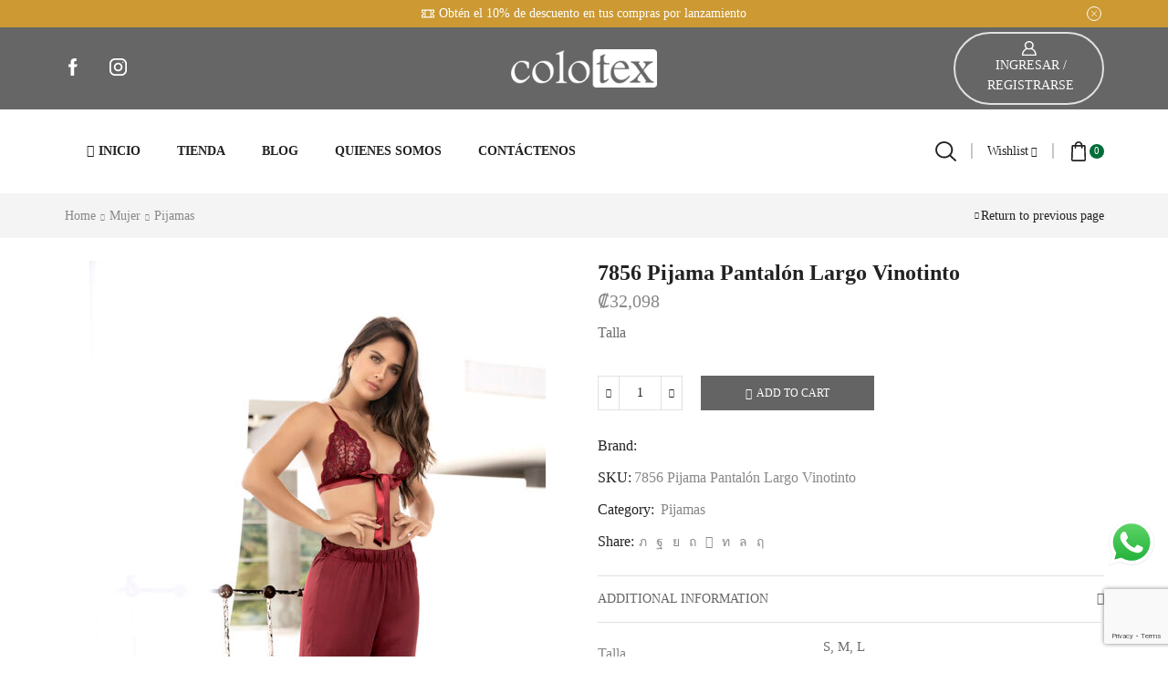

--- FILE ---
content_type: text/html; charset=UTF-8
request_url: https://colotexcr.com/productos/7856-pijama-pantalon-largo-vinotinto/
body_size: 49159
content:
<!DOCTYPE html>
<html lang="en-US"
	prefix="og: https://ogp.me/ns# fb: http://ogp.me/ns/fb#"  xmlns:og="http://opengraphprotocol.org/schema/" xmlns:fb="http://www.facebook.com/2008/fbml" >
<head>
	<meta charset="UTF-8" />
	<meta name="viewport" content="width=device-width, initial-scale=1.0, maximum-scale=1.0, user-scalable=0" />
	<title>7856 Pijama Pantalón Largo Vinotinto - Colotex</title>

		<!-- All in One SEO 4.1.6.2 -->
		<meta name="robots" content="max-image-preview:large" />
		<link rel="canonical" href="https://colotexcr.com/productos/7856-pijama-pantalon-largo-vinotinto/" />
		<meta property="og:locale" content="en_US" />
		<meta property="og:site_name" content="Colotex  - Tienda Virtual" />
		<meta property="og:type" content="article" />
		<meta property="og:title" content="7856 Pijama Pantalón Largo Vinotinto - Colotex" />
		<meta property="og:url" content="https://colotexcr.com/productos/7856-pijama-pantalon-largo-vinotinto/" />
		<meta property="article:published_time" content="2021-05-10T06:46:32+00:00" />
		<meta property="article:modified_time" content="2021-06-08T22:16:31+00:00" />
		<meta name="twitter:card" content="summary" />
		<meta name="twitter:title" content="7856 Pijama Pantalón Largo Vinotinto - Colotex" />
		<script type="application/ld+json" class="aioseo-schema">
			{"@context":"https:\/\/schema.org","@graph":[{"@type":"WebSite","@id":"https:\/\/colotexcr.com\/#website","url":"https:\/\/colotexcr.com\/","name":"Colotex","description":"Tienda Virtual","inLanguage":"en-US","publisher":{"@id":"https:\/\/colotexcr.com\/#organization"}},{"@type":"Organization","@id":"https:\/\/colotexcr.com\/#organization","name":"Colotex - Tienda Virtual","url":"https:\/\/colotexcr.com\/"},{"@type":"BreadcrumbList","@id":"https:\/\/colotexcr.com\/productos\/7856-pijama-pantalon-largo-vinotinto\/#breadcrumblist","itemListElement":[{"@type":"ListItem","@id":"https:\/\/colotexcr.com\/#listItem","position":1,"item":{"@type":"WebPage","@id":"https:\/\/colotexcr.com\/","name":"Home","description":"\u00bfTE INTERESA SER AFILIADO COLOTEX? HAZ CLICK AQU\u00cd PARA OBTENER M\u00c1S INFORMACI\u00d3N TENEMOS LAS MEJORES MARCAS NUESTROS PRODUCTOS Los productos de Colotex son creados para hombres y mujeres amantes de la moda y el buen gusto. Son elaborados en Colombia por las empresas m\u00e1s reconocidas...","url":"https:\/\/colotexcr.com\/"},"nextItem":"https:\/\/colotexcr.com\/productos\/7856-pijama-pantalon-largo-vinotinto\/#listItem"},{"@type":"ListItem","@id":"https:\/\/colotexcr.com\/productos\/7856-pijama-pantalon-largo-vinotinto\/#listItem","position":2,"item":{"@type":"WebPage","@id":"https:\/\/colotexcr.com\/productos\/7856-pijama-pantalon-largo-vinotinto\/","name":"7856 Pijama Pantal\u00f3n Largo Vinotinto","url":"https:\/\/colotexcr.com\/productos\/7856-pijama-pantalon-largo-vinotinto\/"},"previousItem":"https:\/\/colotexcr.com\/#listItem"}]},{"@type":"Person","@id":"https:\/\/colotexcr.com\/author\/admincolotex\/#author","url":"https:\/\/colotexcr.com\/author\/admincolotex\/","name":"AdminColotex","image":{"@type":"ImageObject","@id":"https:\/\/colotexcr.com\/productos\/7856-pijama-pantalon-largo-vinotinto\/#authorImage","url":"https:\/\/secure.gravatar.com\/avatar\/26116175a9a3b9faa61dfc985e035da9?s=96&d=mm&r=g","width":96,"height":96,"caption":"AdminColotex"}},{"@type":"ItemPage","@id":"https:\/\/colotexcr.com\/productos\/7856-pijama-pantalon-largo-vinotinto\/#itempage","url":"https:\/\/colotexcr.com\/productos\/7856-pijama-pantalon-largo-vinotinto\/","name":"7856 Pijama Pantal\u00f3n Largo Vinotinto - Colotex","inLanguage":"en-US","isPartOf":{"@id":"https:\/\/colotexcr.com\/#website"},"breadcrumb":{"@id":"https:\/\/colotexcr.com\/productos\/7856-pijama-pantalon-largo-vinotinto\/#breadcrumblist"},"author":"https:\/\/colotexcr.com\/author\/admincolotex\/#author","creator":"https:\/\/colotexcr.com\/author\/admincolotex\/#author","image":{"@type":"ImageObject","@id":"https:\/\/colotexcr.com\/#mainImage","url":"https:\/\/colotexcr.com\/wp-content\/uploads\/2021\/05\/AA-COMPLEMENTO-7856-VINOTINTO-2.jpg","width":800,"height":1200},"primaryImageOfPage":{"@id":"https:\/\/colotexcr.com\/productos\/7856-pijama-pantalon-largo-vinotinto\/#mainImage"},"datePublished":"2021-05-10T06:46:32+00:00","dateModified":"2021-06-08T22:16:31+00:00"}]}
		</script>
		<!-- All in One SEO -->

<link rel='dns-prefetch' href='//www.google.com' />
<link rel="alternate" type="application/rss+xml" title="Colotex  &raquo; Feed" href="https://colotexcr.com/feed/" />
<link rel="alternate" type="application/rss+xml" title="Colotex  &raquo; Comments Feed" href="https://colotexcr.com/comments/feed/" />
<link rel="alternate" type="application/rss+xml" title="Colotex  &raquo; 7856 Pijama Pantalón Largo Vinotinto Comments Feed" href="https://colotexcr.com/productos/7856-pijama-pantalon-largo-vinotinto/feed/" />
		<!-- This site uses the Google Analytics by MonsterInsights plugin v7.17.0 - Using Analytics tracking - https://www.monsterinsights.com/ -->
		<!-- Note: MonsterInsights is not currently configured on this site. The site owner needs to authenticate with Google Analytics in the MonsterInsights settings panel. -->
					<!-- No UA code set -->
				<!-- / Google Analytics by MonsterInsights -->
		
<style id='classic-theme-styles-inline-css' type='text/css'>
/*! This file is auto-generated */
.wp-block-button__link{color:#fff;background-color:#32373c;border-radius:9999px;box-shadow:none;text-decoration:none;padding:calc(.667em + 2px) calc(1.333em + 2px);font-size:1.125em}.wp-block-file__button{background:#32373c;color:#fff;text-decoration:none}
</style>
<style id='global-styles-inline-css' type='text/css'>
body{--wp--preset--color--black: #000000;--wp--preset--color--cyan-bluish-gray: #abb8c3;--wp--preset--color--white: #ffffff;--wp--preset--color--pale-pink: #f78da7;--wp--preset--color--vivid-red: #cf2e2e;--wp--preset--color--luminous-vivid-orange: #ff6900;--wp--preset--color--luminous-vivid-amber: #fcb900;--wp--preset--color--light-green-cyan: #7bdcb5;--wp--preset--color--vivid-green-cyan: #00d084;--wp--preset--color--pale-cyan-blue: #8ed1fc;--wp--preset--color--vivid-cyan-blue: #0693e3;--wp--preset--color--vivid-purple: #9b51e0;--wp--preset--gradient--vivid-cyan-blue-to-vivid-purple: linear-gradient(135deg,rgba(6,147,227,1) 0%,rgb(155,81,224) 100%);--wp--preset--gradient--light-green-cyan-to-vivid-green-cyan: linear-gradient(135deg,rgb(122,220,180) 0%,rgb(0,208,130) 100%);--wp--preset--gradient--luminous-vivid-amber-to-luminous-vivid-orange: linear-gradient(135deg,rgba(252,185,0,1) 0%,rgba(255,105,0,1) 100%);--wp--preset--gradient--luminous-vivid-orange-to-vivid-red: linear-gradient(135deg,rgba(255,105,0,1) 0%,rgb(207,46,46) 100%);--wp--preset--gradient--very-light-gray-to-cyan-bluish-gray: linear-gradient(135deg,rgb(238,238,238) 0%,rgb(169,184,195) 100%);--wp--preset--gradient--cool-to-warm-spectrum: linear-gradient(135deg,rgb(74,234,220) 0%,rgb(151,120,209) 20%,rgb(207,42,186) 40%,rgb(238,44,130) 60%,rgb(251,105,98) 80%,rgb(254,248,76) 100%);--wp--preset--gradient--blush-light-purple: linear-gradient(135deg,rgb(255,206,236) 0%,rgb(152,150,240) 100%);--wp--preset--gradient--blush-bordeaux: linear-gradient(135deg,rgb(254,205,165) 0%,rgb(254,45,45) 50%,rgb(107,0,62) 100%);--wp--preset--gradient--luminous-dusk: linear-gradient(135deg,rgb(255,203,112) 0%,rgb(199,81,192) 50%,rgb(65,88,208) 100%);--wp--preset--gradient--pale-ocean: linear-gradient(135deg,rgb(255,245,203) 0%,rgb(182,227,212) 50%,rgb(51,167,181) 100%);--wp--preset--gradient--electric-grass: linear-gradient(135deg,rgb(202,248,128) 0%,rgb(113,206,126) 100%);--wp--preset--gradient--midnight: linear-gradient(135deg,rgb(2,3,129) 0%,rgb(40,116,252) 100%);--wp--preset--font-size--small: 13px;--wp--preset--font-size--medium: 20px;--wp--preset--font-size--large: 36px;--wp--preset--font-size--x-large: 42px;--wp--preset--spacing--20: 0.44rem;--wp--preset--spacing--30: 0.67rem;--wp--preset--spacing--40: 1rem;--wp--preset--spacing--50: 1.5rem;--wp--preset--spacing--60: 2.25rem;--wp--preset--spacing--70: 3.38rem;--wp--preset--spacing--80: 5.06rem;--wp--preset--shadow--natural: 6px 6px 9px rgba(0, 0, 0, 0.2);--wp--preset--shadow--deep: 12px 12px 50px rgba(0, 0, 0, 0.4);--wp--preset--shadow--sharp: 6px 6px 0px rgba(0, 0, 0, 0.2);--wp--preset--shadow--outlined: 6px 6px 0px -3px rgba(255, 255, 255, 1), 6px 6px rgba(0, 0, 0, 1);--wp--preset--shadow--crisp: 6px 6px 0px rgba(0, 0, 0, 1);}:where(.is-layout-flex){gap: 0.5em;}:where(.is-layout-grid){gap: 0.5em;}body .is-layout-flex{display: flex;}body .is-layout-flex{flex-wrap: wrap;align-items: center;}body .is-layout-flex > *{margin: 0;}body .is-layout-grid{display: grid;}body .is-layout-grid > *{margin: 0;}:where(.wp-block-columns.is-layout-flex){gap: 2em;}:where(.wp-block-columns.is-layout-grid){gap: 2em;}:where(.wp-block-post-template.is-layout-flex){gap: 1.25em;}:where(.wp-block-post-template.is-layout-grid){gap: 1.25em;}.has-black-color{color: var(--wp--preset--color--black) !important;}.has-cyan-bluish-gray-color{color: var(--wp--preset--color--cyan-bluish-gray) !important;}.has-white-color{color: var(--wp--preset--color--white) !important;}.has-pale-pink-color{color: var(--wp--preset--color--pale-pink) !important;}.has-vivid-red-color{color: var(--wp--preset--color--vivid-red) !important;}.has-luminous-vivid-orange-color{color: var(--wp--preset--color--luminous-vivid-orange) !important;}.has-luminous-vivid-amber-color{color: var(--wp--preset--color--luminous-vivid-amber) !important;}.has-light-green-cyan-color{color: var(--wp--preset--color--light-green-cyan) !important;}.has-vivid-green-cyan-color{color: var(--wp--preset--color--vivid-green-cyan) !important;}.has-pale-cyan-blue-color{color: var(--wp--preset--color--pale-cyan-blue) !important;}.has-vivid-cyan-blue-color{color: var(--wp--preset--color--vivid-cyan-blue) !important;}.has-vivid-purple-color{color: var(--wp--preset--color--vivid-purple) !important;}.has-black-background-color{background-color: var(--wp--preset--color--black) !important;}.has-cyan-bluish-gray-background-color{background-color: var(--wp--preset--color--cyan-bluish-gray) !important;}.has-white-background-color{background-color: var(--wp--preset--color--white) !important;}.has-pale-pink-background-color{background-color: var(--wp--preset--color--pale-pink) !important;}.has-vivid-red-background-color{background-color: var(--wp--preset--color--vivid-red) !important;}.has-luminous-vivid-orange-background-color{background-color: var(--wp--preset--color--luminous-vivid-orange) !important;}.has-luminous-vivid-amber-background-color{background-color: var(--wp--preset--color--luminous-vivid-amber) !important;}.has-light-green-cyan-background-color{background-color: var(--wp--preset--color--light-green-cyan) !important;}.has-vivid-green-cyan-background-color{background-color: var(--wp--preset--color--vivid-green-cyan) !important;}.has-pale-cyan-blue-background-color{background-color: var(--wp--preset--color--pale-cyan-blue) !important;}.has-vivid-cyan-blue-background-color{background-color: var(--wp--preset--color--vivid-cyan-blue) !important;}.has-vivid-purple-background-color{background-color: var(--wp--preset--color--vivid-purple) !important;}.has-black-border-color{border-color: var(--wp--preset--color--black) !important;}.has-cyan-bluish-gray-border-color{border-color: var(--wp--preset--color--cyan-bluish-gray) !important;}.has-white-border-color{border-color: var(--wp--preset--color--white) !important;}.has-pale-pink-border-color{border-color: var(--wp--preset--color--pale-pink) !important;}.has-vivid-red-border-color{border-color: var(--wp--preset--color--vivid-red) !important;}.has-luminous-vivid-orange-border-color{border-color: var(--wp--preset--color--luminous-vivid-orange) !important;}.has-luminous-vivid-amber-border-color{border-color: var(--wp--preset--color--luminous-vivid-amber) !important;}.has-light-green-cyan-border-color{border-color: var(--wp--preset--color--light-green-cyan) !important;}.has-vivid-green-cyan-border-color{border-color: var(--wp--preset--color--vivid-green-cyan) !important;}.has-pale-cyan-blue-border-color{border-color: var(--wp--preset--color--pale-cyan-blue) !important;}.has-vivid-cyan-blue-border-color{border-color: var(--wp--preset--color--vivid-cyan-blue) !important;}.has-vivid-purple-border-color{border-color: var(--wp--preset--color--vivid-purple) !important;}.has-vivid-cyan-blue-to-vivid-purple-gradient-background{background: var(--wp--preset--gradient--vivid-cyan-blue-to-vivid-purple) !important;}.has-light-green-cyan-to-vivid-green-cyan-gradient-background{background: var(--wp--preset--gradient--light-green-cyan-to-vivid-green-cyan) !important;}.has-luminous-vivid-amber-to-luminous-vivid-orange-gradient-background{background: var(--wp--preset--gradient--luminous-vivid-amber-to-luminous-vivid-orange) !important;}.has-luminous-vivid-orange-to-vivid-red-gradient-background{background: var(--wp--preset--gradient--luminous-vivid-orange-to-vivid-red) !important;}.has-very-light-gray-to-cyan-bluish-gray-gradient-background{background: var(--wp--preset--gradient--very-light-gray-to-cyan-bluish-gray) !important;}.has-cool-to-warm-spectrum-gradient-background{background: var(--wp--preset--gradient--cool-to-warm-spectrum) !important;}.has-blush-light-purple-gradient-background{background: var(--wp--preset--gradient--blush-light-purple) !important;}.has-blush-bordeaux-gradient-background{background: var(--wp--preset--gradient--blush-bordeaux) !important;}.has-luminous-dusk-gradient-background{background: var(--wp--preset--gradient--luminous-dusk) !important;}.has-pale-ocean-gradient-background{background: var(--wp--preset--gradient--pale-ocean) !important;}.has-electric-grass-gradient-background{background: var(--wp--preset--gradient--electric-grass) !important;}.has-midnight-gradient-background{background: var(--wp--preset--gradient--midnight) !important;}.has-small-font-size{font-size: var(--wp--preset--font-size--small) !important;}.has-medium-font-size{font-size: var(--wp--preset--font-size--medium) !important;}.has-large-font-size{font-size: var(--wp--preset--font-size--large) !important;}.has-x-large-font-size{font-size: var(--wp--preset--font-size--x-large) !important;}
.wp-block-navigation a:where(:not(.wp-element-button)){color: inherit;}
:where(.wp-block-post-template.is-layout-flex){gap: 1.25em;}:where(.wp-block-post-template.is-layout-grid){gap: 1.25em;}
:where(.wp-block-columns.is-layout-flex){gap: 2em;}:where(.wp-block-columns.is-layout-grid){gap: 2em;}
.wp-block-pullquote{font-size: 1.5em;line-height: 1.6;}
</style>
<link rel='stylesheet' id='contact-form-7-css' href='https://colotexcr.com/wp-content/plugins/contact-form-7/includes/css/styles.css' type='text/css' media='all' />
<link rel='stylesheet' id='rs-plugin-settings-css' href='https://colotexcr.com/wp-content/plugins/revslider/public/assets/css/rs6.css?ver=6.4.6' type='text/css' media='all' />
<style id='rs-plugin-settings-inline-css' type='text/css'>
#rs-demo-id {}
</style>
<style id='woocommerce-inline-inline-css' type='text/css'>
.woocommerce form .form-row .required { visibility: visible; }
</style>
<link rel='stylesheet' id='mc4wp-form-basic-css' href='https://colotexcr.com/wp-content/plugins/mailchimp-for-wp/assets/css/form-basic.min.css' type='text/css' media='all' />
<link rel='stylesheet' id='etheme_customizer_frontend_css-css' href='https://colotexcr.com/wp-content/plugins/et-core-plugin/app/models/customizer/frontend/css/etheme_builder-styles.css' type='text/css' media='all' />
<link rel='stylesheet' id='bootstrap-css' href='https://colotexcr.com/wp-content/themes/XStore_Theme_v.7.2.7/xstore/css/bootstrap.min.css' type='text/css' media='all' />
<link rel='stylesheet' id='parent-style-css' href='https://colotexcr.com/wp-content/themes/XStore_Theme_v.7.2.7/xstore/style.css' type='text/css' media='all' />
<link rel='stylesheet' id='et-builders-global-style-css' href='https://colotexcr.com/wp-content/themes/XStore_Theme_v.7.2.7/xstore/css/builders-global.css' type='text/css' media='all' />
<link rel='stylesheet' id='et-elementor-style-css' href='https://colotexcr.com/wp-content/themes/XStore_Theme_v.7.2.7/xstore/css/elementor.css' type='text/css' media='all' />
<link rel='stylesheet' id='et-portfolio-style-css' href='https://colotexcr.com/wp-content/themes/XStore_Theme_v.7.2.7/xstore/css/portfolio.css' type='text/css' media='all' />
<link rel='stylesheet' id='secondary-style-css' href='https://colotexcr.com/wp-content/themes/XStore_Theme_v.7.2.7/xstore/css/secondary-menu.css' type='text/css' media='all' />
<link rel='stylesheet' id='child-style-css' href='https://colotexcr.com/wp-content/themes/xstore-child/style.css' type='text/css' media='all' />
<link rel='stylesheet' id='fa-css' href='https://colotexcr.com/wp-content/themes/XStore_Theme_v.7.2.7/xstore/css/font-awesome.min.css' type='text/css' media='all' />
<link rel='stylesheet' id='etheme-slick-css' href='https://colotexcr.com/wp-content/themes/XStore_Theme_v.7.2.7/xstore/css/slick.css' type='text/css' media='all' />
<style id='xstore-icons-font-inline-css' type='text/css'>
@font-face {
				  font-family: 'xstore-icons';
				  src:
				    url('https://colotexcr.com/wp-content/themes/XStore_Theme_v.7.2.7/xstore/fonts/xstore-icons-bold.ttf') format('truetype'),
				    url('https://colotexcr.com/wp-content/themes/XStore_Theme_v.7.2.7/xstore/fonts/xstore-icons-bold.woff2') format('woff2'),
				    url('https://colotexcr.com/wp-content/themes/XStore_Theme_v.7.2.7/xstore/fonts/xstore-icons-bold.woff') format('woff'),
				    url('https://colotexcr.com/wp-content/themes/XStore_Theme_v.7.2.7/xstore/fonts/xstore-icons-bold.svg#xstore-icons') format('svg');
				  font-weight: normal;
				  font-style: normal;
				  font-display: swap;
				}
</style>
<link rel='stylesheet' id='xstore-kirki-styles-css' href='https://colotexcr.com/wp-content/uploads/xstore/kirki-styles.css' type='text/css' media='all' />
<style id='et-options-style-inline-css' type='text/css'>
        
        @media only screen and (max-width: 992px) {
            .header-wrapper,
            .site-header-vertical {
                display: none;
            }
                    }

        @media only screen and (min-width: 991px) {
            .mobile-header-wrapper {
                display: none;
            }
        }

        @media only screen and (max-width: 992px) {

        .mob-hide {
        display: none;
        }

        .mob-full-width {
        width: 100% !important;
        }

        .mob-full-width-children > * {
        width: 100%;
        }

        .mob-et-content-right .et-mini-content,
        .mob-et-content-right .ajax-search-form .ajax-results-wrapper {
        left: auto;
        right: 0;
        }

        .mob-et-content-left .et-mini-content,
        .mob-et-content-left .ajax-search-form .ajax-results-wrapper {
        right: auto;
        left: 0;
        }

        /* alignments on mobile */

        .mob-align-start {
        text-align: start;
        }

        .mob-align-center {
        text-align: center;
        }

        .mob-align-end {
        text-align: end;
        }

        .mob-align-justify {
        text-align: justify;
        }

        /* justify content */
        .mob-justify-content-start {
        justify-content: flex-start;
        text-align: start
        }
        .mob-justify-content-end {
        justify-content: flex-end;
        text-align: end
        }
        .mob-justify-content-center {
        justify-content: center;
        text-align: center
        }
        .mob-justify-content-between {
        justify-content: space-between;
        }
        .mob-justify-content-around {
        justify-content: space-around;
        }
        .mob-justify-content-inherit {
        justify-content: inherit;
        text-align: inherit
        }

        .mob-flex-wrap {
        flex-wrap: wrap;
        }
        }

        @media only screen and (min-width: 993px) {
        .dt-hide {
        display: none;
        }
        }
        
        
</style>
<link rel='stylesheet' id='vi-wpvs-frontend-style-css' href='https://colotexcr.com/wp-content/plugins/product-variations-swatches-for-woocommerce/assets/css/frontend-style.min.css' type='text/css' media='all' />
<style id='vi-wpvs-frontend-style-inline-css' type='text/css'>
.vi-wpvs-variation-wrap.vi-wpvs-variation-wrap-vi_wpvs_button_design .vi-wpvs-option-wrap{transition: all 30ms ease-in-out;}.vi-wpvs-variation-wrap.vi-wpvs-variation-wrap-vi_wpvs_button_design .vi-wpvs-variation-button-select{padding:10px 20px;font-size:13px;}.vi-wpvs-variation-wrap.vi-wpvs-variation-wrap-vi_wpvs_button_design .vi-wpvs-option-wrap{padding:10px 20px;font-size:13px;}.vi-wpvs-variation-wrap.vi-wpvs-variation-wrap-vi_wpvs_button_design .vi-wpvs-option-wrap .vi-wpvs-option:not(.vi-wpvs-option-select){border-radius: inherit;}.vi-wpvs-variation-wrap.vi-wpvs-variation-wrap-image.vi-wpvs-variation-wrap-vi_wpvs_button_design .vi-wpvs-option-wrap ,.vi-wpvs-variation-wrap.vi-wpvs-variation-wrap-variation_img.vi-wpvs-variation-wrap-vi_wpvs_button_design .vi-wpvs-option-wrap ,.vi-wpvs-variation-wrap.vi-wpvs-variation-wrap-color.vi-wpvs-variation-wrap-vi_wpvs_button_design .vi-wpvs-option-wrap{width: 48px;height:48px;}.vi-wpvs-variation-wrap.vi-wpvs-variation-wrap-vi_wpvs_button_design .vi-wpvs-option-wrap.vi-wpvs-option-wrap-disable{opacity: 1;}.vi-wpvs-variation-wrap.vi-wpvs-variation-wrap-vi_wpvs_button_design .vi-wpvs-option-wrap.vi-wpvs-option-wrap-disable .vi-wpvs-option{opacity: .5;}.vi-wpvs-variation-wrap.vi-wpvs-variation-wrap-vi_wpvs_button_design .vi-wpvs-option-wrap.vi-wpvs-option-wrap-selected{box-shadow:  0 0 0 1px rgba(33, 33, 33, 1) inset;}.vi-wpvs-variation-wrap.vi-wpvs-variation-wrap-vi_wpvs_button_design .vi-wpvs-variation-wrap-select-wrap .vi-wpvs-option-wrap.vi-wpvs-option-wrap-selected{box-shadow:  0 0 0 1px rgba(33, 33, 33, 1);}.vi-wpvs-variation-wrap.vi-wpvs-variation-wrap-vi_wpvs_button_design .vi-wpvs-option-wrap.vi-wpvs-option-wrap-selected{color:rgba(255, 255, 255, 1);background:rgba(33, 33, 33, 1);}.vi-wpvs-variation-wrap.vi-wpvs-variation-wrap-vi_wpvs_button_design .vi-wpvs-option-wrap.vi-wpvs-option-wrap-selected .vi-wpvs-option{color:rgba(255, 255, 255, 1);}.vi-wpvs-variation-wrap.vi-wpvs-variation-wrap-vi_wpvs_button_design .vi-wpvs-option-wrap.vi-wpvs-option-wrap-hover{box-shadow:  0 0 0 1px rgba(33, 33, 33, 1) inset;}.vi-wpvs-variation-wrap.vi-wpvs-variation-wrap-vi_wpvs_button_design .vi-wpvs-variation-wrap-select-wrap .vi-wpvs-option-wrap.vi-wpvs-option-wrap-hover{box-shadow:  0 0 0 1px rgba(33, 33, 33, 1);}.vi-wpvs-variation-wrap.vi-wpvs-variation-wrap-vi_wpvs_button_design .vi-wpvs-option-wrap.vi-wpvs-option-wrap-hover{color:rgba(255, 255, 255, 1);background:rgba(33, 33, 33, 1);}.vi-wpvs-variation-wrap.vi-wpvs-variation-wrap-vi_wpvs_button_design .vi-wpvs-option-wrap.vi-wpvs-option-wrap-hover .vi-wpvs-option{color:rgba(255, 255, 255, 1);}.vi-wpvs-variation-wrap.vi-wpvs-variation-wrap-vi_wpvs_button_design .vi-wpvs-option-wrap.vi-wpvs-option-wrap-default{box-shadow:  0 0 0 1px #cccccc inset;}.vi-wpvs-variation-wrap.vi-wpvs-variation-wrap-vi_wpvs_button_design .vi-wpvs-variation-wrap-select-wrap .vi-wpvs-option-wrap.vi-wpvs-option-wrap-default{box-shadow:  0 0 0 1px #cccccc ;}.vi-wpvs-variation-wrap.vi-wpvs-variation-wrap-vi_wpvs_button_design .vi-wpvs-option-wrap.vi-wpvs-option-wrap-default{color:rgba(33, 33, 33, 1);background:#ffffff;}.vi-wpvs-variation-wrap.vi-wpvs-variation-wrap-vi_wpvs_button_design .vi-wpvs-option-wrap.vi-wpvs-option-wrap-default .vi-wpvs-option{color:rgba(33, 33, 33, 1);}.vi-wpvs-variation-wrap.vi-wpvs-variation-wrap-vi_wpvs_button_design .vi-wpvs-option-wrap .vi-wpvs-option-tooltip{display: none;}@media screen and (max-width:600px){.vi-wpvs-variation-wrap.vi-wpvs-variation-wrap-vi_wpvs_button_design .vi-wpvs-option-wrap{width:px;height:px;font-size:11.05px;}.vi-wpvs-variation-wrap.vi-wpvs-variation-wrap-image.vi-wpvs-variation-wrap-vi_wpvs_button_design .vi-wpvs-option-wrap ,.vi-wpvs-variation-wrap.vi-wpvs-variation-wrap-variation_img.vi-wpvs-variation-wrap-vi_wpvs_button_design .vi-wpvs-option-wrap ,.vi-wpvs-variation-wrap.vi-wpvs-variation-wrap-color.vi-wpvs-variation-wrap-vi_wpvs_button_design .vi-wpvs-option-wrap{width: 40.8px;height:40.8px;}.vi-wpvs-variation-wrap.vi-wpvs-variation-wrap-vi_wpvs_button_design .vi-wpvs-option-wrap.vi-wpvs-option-wrap-selected{border-radius:px;}.vi-wpvs-variation-wrap.vi-wpvs-variation-wrap-vi_wpvs_button_design .vi-wpvs-option-wrap.vi-wpvs-option-wrap-hover{border-radius:px;}.vi-wpvs-variation-wrap.vi-wpvs-variation-wrap-vi_wpvs_button_design .vi-wpvs-option-wrap.vi-wpvs-option-wrap-default{border-radius:px;}}.vi-wpvs-variation-wrap.vi-wpvs-variation-wrap-vi_wpvs_color_design .vi-wpvs-option-wrap{transition: all 30ms ease-in-out;}.vi-wpvs-variation-wrap.vi-wpvs-variation-wrap-vi_wpvs_color_design .vi-wpvs-variation-button-select{height:32px;width:32px;padding:10px;font-size:13px;border-radius:20px;}.vi-wpvs-variation-wrap.vi-wpvs-variation-wrap-vi_wpvs_color_design .vi-wpvs-option-wrap{height:32px;width:32px;padding:10px;font-size:13px;border-radius:20px;}.vi-wpvs-variation-wrap.vi-wpvs-variation-wrap-vi_wpvs_color_design .vi-wpvs-option-wrap .vi-wpvs-option:not(.vi-wpvs-option-select){border-radius: inherit;}.vi-wpvs-variation-wrap.vi-wpvs-variation-wrap-image.vi-wpvs-variation-wrap-vi_wpvs_color_design .vi-wpvs-option-wrap ,.vi-wpvs-variation-wrap.vi-wpvs-variation-wrap-variation_img.vi-wpvs-variation-wrap-vi_wpvs_color_design .vi-wpvs-option-wrap ,.vi-wpvs-variation-wrap.vi-wpvs-variation-wrap-color.vi-wpvs-variation-wrap-vi_wpvs_color_design .vi-wpvs-option-wrap{}.vi-wpvs-variation-wrap.vi-wpvs-variation-wrap-vi_wpvs_color_design .vi-wpvs-option-wrap.vi-wpvs-option-wrap-disable{opacity: 1;}.vi-wpvs-variation-wrap.vi-wpvs-variation-wrap-vi_wpvs_color_design .vi-wpvs-option-wrap.vi-wpvs-option-wrap-disable .vi-wpvs-option{opacity: .5;}.vi-wpvs-variation-wrap.vi-wpvs-variation-wrap-vi_wpvs_color_design .vi-wpvs-option-wrap.vi-wpvs-option-wrap-selected{}.vi-wpvs-variation-wrap.vi-wpvs-variation-wrap-vi_wpvs_color_design .vi-wpvs-variation-wrap-select-wrap .vi-wpvs-option-wrap.vi-wpvs-option-wrap-selected{}.vi-wpvs-variation-wrap.vi-wpvs-variation-wrap-vi_wpvs_color_design .vi-wpvs-option-wrap.vi-wpvs-option-wrap-selected{background:rgba(0, 0, 0, 0.06);border-radius:20px;}.vi-wpvs-variation-wrap.vi-wpvs-variation-wrap-vi_wpvs_color_design .vi-wpvs-option-wrap.vi-wpvs-option-wrap-selected .vi-wpvs-option{}.vi-wpvs-variation-wrap.vi-wpvs-variation-wrap-vi_wpvs_color_design .vi-wpvs-option-wrap.vi-wpvs-option-wrap-hover{}.vi-wpvs-variation-wrap.vi-wpvs-variation-wrap-vi_wpvs_color_design .vi-wpvs-variation-wrap-select-wrap .vi-wpvs-option-wrap.vi-wpvs-option-wrap-hover{}.vi-wpvs-variation-wrap.vi-wpvs-variation-wrap-vi_wpvs_color_design .vi-wpvs-option-wrap.vi-wpvs-option-wrap-hover{background:rgba(0, 0, 0, 0.06);border-radius:20px;}.vi-wpvs-variation-wrap.vi-wpvs-variation-wrap-vi_wpvs_color_design .vi-wpvs-option-wrap.vi-wpvs-option-wrap-hover .vi-wpvs-option{}.vi-wpvs-variation-wrap.vi-wpvs-variation-wrap-vi_wpvs_color_design .vi-wpvs-option-wrap.vi-wpvs-option-wrap-default{box-shadow:  0px 4px 2px -2px rgba(238, 238, 238, 1);}.vi-wpvs-variation-wrap.vi-wpvs-variation-wrap-vi_wpvs_color_design .vi-wpvs-variation-wrap-select-wrap .vi-wpvs-option-wrap.vi-wpvs-option-wrap-default{box-shadow:  0px 4px 2px -2px rgba(238, 238, 238, 1);}.vi-wpvs-variation-wrap.vi-wpvs-variation-wrap-vi_wpvs_color_design .vi-wpvs-option-wrap.vi-wpvs-option-wrap-default{background:rgba(0, 0, 0, 0);border-radius:20px;}.vi-wpvs-variation-wrap.vi-wpvs-variation-wrap-vi_wpvs_color_design .vi-wpvs-option-wrap.vi-wpvs-option-wrap-default .vi-wpvs-option{}.vi-wpvs-variation-wrap.vi-wpvs-variation-wrap-vi_wpvs_color_design .vi-wpvs-option-wrap .vi-wpvs-option-tooltip{display: none;}@media screen and (max-width:600px){.vi-wpvs-variation-wrap.vi-wpvs-variation-wrap-vi_wpvs_color_design .vi-wpvs-option-wrap{width:27.2px;height:27.2px;font-size:11.05px;}.vi-wpvs-variation-wrap.vi-wpvs-variation-wrap-image.vi-wpvs-variation-wrap-vi_wpvs_color_design .vi-wpvs-option-wrap ,.vi-wpvs-variation-wrap.vi-wpvs-variation-wrap-variation_img.vi-wpvs-variation-wrap-vi_wpvs_color_design .vi-wpvs-option-wrap ,.vi-wpvs-variation-wrap.vi-wpvs-variation-wrap-color.vi-wpvs-variation-wrap-vi_wpvs_color_design .vi-wpvs-option-wrap{}.vi-wpvs-variation-wrap.vi-wpvs-variation-wrap-vi_wpvs_color_design .vi-wpvs-option-wrap.vi-wpvs-option-wrap-selected{border-radius:17px;}.vi-wpvs-variation-wrap.vi-wpvs-variation-wrap-vi_wpvs_color_design .vi-wpvs-option-wrap.vi-wpvs-option-wrap-hover{border-radius:17px;}.vi-wpvs-variation-wrap.vi-wpvs-variation-wrap-vi_wpvs_color_design .vi-wpvs-option-wrap.vi-wpvs-option-wrap-default{border-radius:17px;}}.vi-wpvs-variation-wrap.vi-wpvs-variation-wrap-vi_wpvs_image_design .vi-wpvs-option-wrap{transition: all 30ms ease-in-out;}.vi-wpvs-variation-wrap.vi-wpvs-variation-wrap-vi_wpvs_image_design .vi-wpvs-variation-button-select{height:67px;width:100px;padding:7;font-size:13px;}.vi-wpvs-variation-wrap.vi-wpvs-variation-wrap-vi_wpvs_image_design .vi-wpvs-option-wrap{height:67px;width:100px;padding:7;font-size:13px;}.vi-wpvs-variation-wrap.vi-wpvs-variation-wrap-vi_wpvs_image_design .vi-wpvs-option-wrap .vi-wpvs-option:not(.vi-wpvs-option-select){border-radius: inherit;}.vi-wpvs-variation-wrap.vi-wpvs-variation-wrap-image.vi-wpvs-variation-wrap-vi_wpvs_image_design .vi-wpvs-option-wrap ,.vi-wpvs-variation-wrap.vi-wpvs-variation-wrap-variation_img.vi-wpvs-variation-wrap-vi_wpvs_image_design .vi-wpvs-option-wrap ,.vi-wpvs-variation-wrap.vi-wpvs-variation-wrap-color.vi-wpvs-variation-wrap-vi_wpvs_image_design .vi-wpvs-option-wrap{}.vi-wpvs-variation-wrap.vi-wpvs-variation-wrap-vi_wpvs_image_design .vi-wpvs-option-wrap.vi-wpvs-option-wrap-disable{display: none !important;}.vi-wpvs-variation-wrap.vi-wpvs-variation-wrap-vi_wpvs_image_design .vi-wpvs-option-wrap.vi-wpvs-option-wrap-selected{box-shadow:  0 0 0 1px rgba(33, 33, 33, 1) inset;}.vi-wpvs-variation-wrap.vi-wpvs-variation-wrap-vi_wpvs_image_design .vi-wpvs-variation-wrap-select-wrap .vi-wpvs-option-wrap.vi-wpvs-option-wrap-selected{box-shadow:  0 0 0 1px rgba(33, 33, 33, 1);}.vi-wpvs-variation-wrap.vi-wpvs-variation-wrap-vi_wpvs_image_design .vi-wpvs-option-wrap.vi-wpvs-option-wrap-selected{}.vi-wpvs-variation-wrap.vi-wpvs-variation-wrap-vi_wpvs_image_design .vi-wpvs-option-wrap.vi-wpvs-option-wrap-selected .vi-wpvs-option{}.vi-wpvs-variation-wrap.vi-wpvs-variation-wrap-vi_wpvs_image_design .vi-wpvs-option-wrap.vi-wpvs-option-wrap-hover{box-shadow:  0 0 0 1px rgba(33, 33, 33, 1) inset;}.vi-wpvs-variation-wrap.vi-wpvs-variation-wrap-vi_wpvs_image_design .vi-wpvs-variation-wrap-select-wrap .vi-wpvs-option-wrap.vi-wpvs-option-wrap-hover{box-shadow:  0 0 0 1px rgba(33, 33, 33, 1);}.vi-wpvs-variation-wrap.vi-wpvs-variation-wrap-vi_wpvs_image_design .vi-wpvs-option-wrap.vi-wpvs-option-wrap-hover{}.vi-wpvs-variation-wrap.vi-wpvs-variation-wrap-vi_wpvs_image_design .vi-wpvs-option-wrap.vi-wpvs-option-wrap-hover .vi-wpvs-option{}.vi-wpvs-variation-wrap.vi-wpvs-variation-wrap-vi_wpvs_image_design .vi-wpvs-option-wrap.vi-wpvs-option-wrap-default{box-shadow:  0 0 0 1px rgba(238, 238, 238, 1) inset;}.vi-wpvs-variation-wrap.vi-wpvs-variation-wrap-vi_wpvs_image_design .vi-wpvs-variation-wrap-select-wrap .vi-wpvs-option-wrap.vi-wpvs-option-wrap-default{box-shadow:  0 0 0 1px rgba(238, 238, 238, 1) ;}.vi-wpvs-variation-wrap.vi-wpvs-variation-wrap-vi_wpvs_image_design .vi-wpvs-option-wrap.vi-wpvs-option-wrap-default{background:rgba(255, 255, 255, 1);}.vi-wpvs-variation-wrap.vi-wpvs-variation-wrap-vi_wpvs_image_design .vi-wpvs-option-wrap.vi-wpvs-option-wrap-default .vi-wpvs-option{}.vi-wpvs-variation-wrap.vi-wpvs-variation-wrap-vi_wpvs_image_design .vi-wpvs-option-wrap .vi-wpvs-option-tooltip{display: none;}@media screen and (max-width:600px){.vi-wpvs-variation-wrap.vi-wpvs-variation-wrap-vi_wpvs_image_design .vi-wpvs-option-wrap{width:85px;height:56.95px;font-size:11.05px;}.vi-wpvs-variation-wrap.vi-wpvs-variation-wrap-image.vi-wpvs-variation-wrap-vi_wpvs_image_design .vi-wpvs-option-wrap ,.vi-wpvs-variation-wrap.vi-wpvs-variation-wrap-variation_img.vi-wpvs-variation-wrap-vi_wpvs_image_design .vi-wpvs-option-wrap ,.vi-wpvs-variation-wrap.vi-wpvs-variation-wrap-color.vi-wpvs-variation-wrap-vi_wpvs_image_design .vi-wpvs-option-wrap{}.vi-wpvs-variation-wrap.vi-wpvs-variation-wrap-vi_wpvs_image_design .vi-wpvs-option-wrap.vi-wpvs-option-wrap-selected{border-radius:px;}.vi-wpvs-variation-wrap.vi-wpvs-variation-wrap-vi_wpvs_image_design .vi-wpvs-option-wrap.vi-wpvs-option-wrap-hover{border-radius:px;}.vi-wpvs-variation-wrap.vi-wpvs-variation-wrap-vi_wpvs_image_design .vi-wpvs-option-wrap.vi-wpvs-option-wrap-default{border-radius:px;}}
</style>
<script type="text/javascript" src="https://colotexcr.com/wp-includes/js/jquery/jquery.min.js" id="jquery-core-js"></script>
<script type="text/javascript" src="https://colotexcr.com/wp-includes/js/jquery/jquery-migrate.min.js" id="jquery-migrate-js"></script>
<script type="text/javascript" id="et-core-elementor-script-js-extra">
/* <![CDATA[ */
var etheme_elementor_localize = {"adminajax":"https:\/\/colotexcr.com\/wp-admin\/admin-ajax.php"};
/* ]]> */
</script>
<script type="text/javascript" src="https://colotexcr.com/wp-content/plugins/et-core-plugin/app/assets/js/elementor.js" id="et-core-elementor-script-js"></script>
<script type="text/javascript" src="https://colotexcr.com/wp-content/plugins/revslider/public/assets/js/rbtools.min.js?ver=6.4.4" id="tp-tools-js"></script>
<script type="text/javascript" src="https://colotexcr.com/wp-content/plugins/revslider/public/assets/js/rs6.min.js?ver=6.4.6" id="revmin-js"></script>
<script type="text/javascript" src="https://colotexcr.com/wp-content/themes/XStore_Theme_v.7.2.7/xstore/js/libs/slick.min.js" id="stick-js"></script>
<script type="text/javascript" id="etheme_customizer_frontend_js-js-extra">
/* <![CDATA[ */
var etCoreConfig = {"ajaxurl":"https:\/\/colotexcr.com\/wp-admin\/admin-ajax.php","noSuggestionNotice":"No results were found.","Product":"Products","Pages":"Pages","Post":"Posts","Portfolio":"Portfolio","Product_found":"Products found","Pages_found":"Pages found","Post_found":"Posts found","Portfolio_found":"Portfolio found","show_more":"Show {{count}} more","woocommerce":"1","single_product_builder":"","fancy_select_categories":"","ajaxProductNotify":"1","mobHeaderStart":"992","noSuggestionNoticeWithMatches":"No results were found.<p>No items matched your search {{search_value}}.<\/p>"};
/* ]]> */
</script>
<script type="text/javascript" src="https://colotexcr.com/wp-content/plugins/et-core-plugin/app/models/customizer/frontend/js/frontend-script.min.js" id="etheme_customizer_frontend_js-js"></script>
<link rel="https://api.w.org/" href="https://colotexcr.com/wp-json/" /><link rel="alternate" type="application/json" href="https://colotexcr.com/wp-json/wp/v2/product/4945" /><link rel="EditURI" type="application/rsd+xml" title="RSD" href="https://colotexcr.com/xmlrpc.php?rsd" />
<meta name="generator" content="WordPress 6.5.5" />
<meta name="generator" content="WooCommerce 5.1.3" />
<link rel='shortlink' href='https://colotexcr.com/?p=4945' />
<link rel="alternate" type="application/json+oembed" href="https://colotexcr.com/wp-json/oembed/1.0/embed?url=https%3A%2F%2Fcolotexcr.com%2Fproductos%2F7856-pijama-pantalon-largo-vinotinto%2F" />
<link rel="alternate" type="text/xml+oembed" href="https://colotexcr.com/wp-json/oembed/1.0/embed?url=https%3A%2F%2Fcolotexcr.com%2Fproductos%2F7856-pijama-pantalon-largo-vinotinto%2F&#038;format=xml" />
	<noscript><style>.woocommerce-product-gallery{ opacity: 1 !important; }</style></noscript>
	<meta name="generator" content="Powered by Slider Revolution 6.4.6 - responsive, Mobile-Friendly Slider Plugin for WordPress with comfortable drag and drop interface." />
<link rel="icon" href="https://colotexcr.com/wp-content/uploads/2021/07/cropped-favicon-32x32.png" sizes="32x32" />
<link rel="icon" href="https://colotexcr.com/wp-content/uploads/2021/07/cropped-favicon-192x192.png" sizes="192x192" />
<link rel="apple-touch-icon" href="https://colotexcr.com/wp-content/uploads/2021/07/cropped-favicon-180x180.png" />
<meta name="msapplication-TileImage" content="https://colotexcr.com/wp-content/uploads/2021/07/cropped-favicon-270x270.png" />
<script type="text/javascript">function setREVStartSize(e){
			//window.requestAnimationFrame(function() {				 
				window.RSIW = window.RSIW===undefined ? window.innerWidth : window.RSIW;	
				window.RSIH = window.RSIH===undefined ? window.innerHeight : window.RSIH;	
				try {								
					var pw = document.getElementById(e.c).parentNode.offsetWidth,
						newh;
					pw = pw===0 || isNaN(pw) ? window.RSIW : pw;
					e.tabw = e.tabw===undefined ? 0 : parseInt(e.tabw);
					e.thumbw = e.thumbw===undefined ? 0 : parseInt(e.thumbw);
					e.tabh = e.tabh===undefined ? 0 : parseInt(e.tabh);
					e.thumbh = e.thumbh===undefined ? 0 : parseInt(e.thumbh);
					e.tabhide = e.tabhide===undefined ? 0 : parseInt(e.tabhide);
					e.thumbhide = e.thumbhide===undefined ? 0 : parseInt(e.thumbhide);
					e.mh = e.mh===undefined || e.mh=="" || e.mh==="auto" ? 0 : parseInt(e.mh,0);		
					if(e.layout==="fullscreen" || e.l==="fullscreen") 						
						newh = Math.max(e.mh,window.RSIH);					
					else{					
						e.gw = Array.isArray(e.gw) ? e.gw : [e.gw];
						for (var i in e.rl) if (e.gw[i]===undefined || e.gw[i]===0) e.gw[i] = e.gw[i-1];					
						e.gh = e.el===undefined || e.el==="" || (Array.isArray(e.el) && e.el.length==0)? e.gh : e.el;
						e.gh = Array.isArray(e.gh) ? e.gh : [e.gh];
						for (var i in e.rl) if (e.gh[i]===undefined || e.gh[i]===0) e.gh[i] = e.gh[i-1];
											
						var nl = new Array(e.rl.length),
							ix = 0,						
							sl;					
						e.tabw = e.tabhide>=pw ? 0 : e.tabw;
						e.thumbw = e.thumbhide>=pw ? 0 : e.thumbw;
						e.tabh = e.tabhide>=pw ? 0 : e.tabh;
						e.thumbh = e.thumbhide>=pw ? 0 : e.thumbh;					
						for (var i in e.rl) nl[i] = e.rl[i]<window.RSIW ? 0 : e.rl[i];
						sl = nl[0];									
						for (var i in nl) if (sl>nl[i] && nl[i]>0) { sl = nl[i]; ix=i;}															
						var m = pw>(e.gw[ix]+e.tabw+e.thumbw) ? 1 : (pw-(e.tabw+e.thumbw)) / (e.gw[ix]);					
						newh =  (e.gh[ix] * m) + (e.tabh + e.thumbh);
					}				
					if(window.rs_init_css===undefined) window.rs_init_css = document.head.appendChild(document.createElement("style"));					
					document.getElementById(e.c).height = newh+"px";
					window.rs_init_css.innerHTML += "#"+e.c+"_wrapper { height: "+newh+"px }";				
				} catch(e){
					console.log("Failure at Presize of Slider:" + e)
				}					   
			//});
		  };</script>
		<style type="text/css" id="wp-custom-css">
			.elementor-widget-container .widget-title {
    background-color: #666666;
}		</style>
		<style type="text/css" class="et_custom-css">.onsale{width:3.75em;height:3.75em;line-height:1.2}@media (min-width:1200px){.container,div.container,.et-container{width:100%}.footer:after,.boxed .template-container,.framed .template-container,.boxed .header-wrapper,.framed .header-wrapper{max-width:100%}}.page-heading{margin-bottom:25px}.footer.text-color-light .widget-title,.prefooter .text-color-light .widget-title,.footer.text-color-light .wpb_widgetised_column_heading,.prefooter .text-color-light .wpb_widgetised_column_heading,.footer.text-color-light .widgettitle,.prefooter .text-color-light .widgettitle{border:none;padding-bottom:0}.page-heading {margin-bottom: 25px;}</style>
<!-- START - Open Graph and Twitter Card Tags 3.2.0 -->
 <!-- Facebook Open Graph -->
  <meta property="og:locale" content="en_US"/>
  <meta property="og:site_name" content="Colotex"/>
  <meta property="og:title" content="7856 Pijama Pantalón Largo Vinotinto"/>
  <meta property="og:url" content="https://colotexcr.com/productos/7856-pijama-pantalon-largo-vinotinto/"/>
  <meta property="og:type" content="product"/>
  <meta property="og:description" content="Tienda Virtual"/>
  <meta property="og:image" content="https://colotexcr.com/wp-content/uploads/2021/05/AA-COMPLEMENTO-7856-VINOTINTO-2.jpg"/>
  <meta property="og:image:url" content="https://colotexcr.com/wp-content/uploads/2021/05/AA-COMPLEMENTO-7856-VINOTINTO-2.jpg"/>
  <meta property="og:image:secure_url" content="https://colotexcr.com/wp-content/uploads/2021/05/AA-COMPLEMENTO-7856-VINOTINTO-2.jpg"/>
  <meta property="og:image" content="https://colotexcr.com/wp-content/uploads/2021/05/AA-COMPLEMENTO-7856-VINOTINTO-3.jpg"/>
  <meta property="og:image:url" content="https://colotexcr.com/wp-content/uploads/2021/05/AA-COMPLEMENTO-7856-VINOTINTO-3.jpg"/>
  <meta property="og:image:secure_url" content="https://colotexcr.com/wp-content/uploads/2021/05/AA-COMPLEMENTO-7856-VINOTINTO-3.jpg"/>
 <!-- Google+ / Schema.org -->
 <!-- Twitter Cards -->
  <meta name="twitter:title" content="7856 Pijama Pantalón Largo Vinotinto"/>
  <meta name="twitter:url" content="https://colotexcr.com/productos/7856-pijama-pantalon-largo-vinotinto/"/>
  <meta name="twitter:description" content="Tienda Virtual"/>
  <meta name="twitter:image" content="https://colotexcr.com/wp-content/uploads/2021/05/AA-COMPLEMENTO-7856-VINOTINTO-2.jpg"/>
  <meta name="twitter:card" content="summary_large_image"/>
 <!-- SEO -->
 <!-- Misc. tags -->
  <meta name="twitter:label1" content="Price"/>
  <meta name="twitter:data1" content="32098 CRC"/>
  <meta property="product:price:amount" content="32098"/>
  <meta property="product:price:currency" content="CRC"/>
  <meta property="product:availability" content="instock"/>
 <!-- is_singular | is_product -->
<!-- END - Open Graph and Twitter Card Tags 3.2.0 -->
	

<!-- Smartsupp Live Chat script -->
<script type="text/javascript">
var _smartsupp = _smartsupp || {};
_smartsupp.key = 'f0f1362179070a687185dba66892092f15f71b4e';
window.smartsupp||(function(d) {
  var s,c,o=smartsupp=function(){ o._.push(arguments)};o._=[];
  s=d.getElementsByTagName('script')[0];c=d.createElement('script');
  c.type='text/javascript';c.charset='utf-8';c.async=true;
  c.src='https://www.smartsuppchat.com/loader.js?';s.parentNode.insertBefore(c,s);
})(document);
</script>



</head>
<body data-rsssl=1 class="product-template-default single single-product postid-4945 theme-XStore_Theme_v.7.2.7/xstore woocommerce woocommerce-page woocommerce-no-js et_cart-type-1 et-fixed-disable et-secondary-menu-on et_b_dt_header-not-overlap et_b_mob_header-not-overlap breadcrumbs-type-left2 wide special-cart-breadcrumbs et-preloader-off et-catalog-off et-footer-fixed-off  sticky-message-on et-secondary-visibility-on_hover global-post-template-full-width global-product-name-on elementor-default elementor-kit-4678" data-mode="light">



<div class="template-container">

		<div class="template-content">
		<div class="page-wrapper">
			<header id="header" class="site-header sticky"  data-type="smart"><div class="header-wrapper">

<div class="header-top-wrapper ">
	<div class="header-top" data-title="Header top">
		<div class="et-row-container et-container">
			<div class="et-wrap-columns flex align-items-center">		
				
		
        <div class="et_column et_col-xs-12 et_col-xs-offset-0">
			

<div class="et_promo_text_carousel swiper-entry pos-relative arrows-hovered ">
	<div class="swiper-container stop-on-hover et_element" data-loop="true" data-speed="400" data-breakpoints="1" data-xs-slides="1" data-sm-slides="1" data-md-slides="1" data-lt-slides="1" data-slides-per-view="1" data-slides-per-group="1"  data-autoplay='3000'>
		<div class="header-promo-text et-promo-text-carousel swiper-wrapper">
							<div class="swiper-slide flex justify-content-center align-items-center">
					<span class="et_b-icon"><svg version="1.1" xmlns="http://www.w3.org/2000/svg" width="1em" height="1em" viewBox="0 0 16 16"><path d="M15.376 6.704c0.352 0 0.624-0.288 0.624-0.624v-2.56c0-0.352-0.288-0.624-0.624-0.624h-14.752c-0.336-0.016-0.624 0.272-0.624 0.624v2.56c0 0.352 0.288 0.624 0.624 0.624 0.72 0 1.296 0.576 1.296 1.296s-0.576 1.296-1.296 1.296c-0.336 0-0.624 0.272-0.624 0.624v2.56c0 0.352 0.288 0.64 0.624 0.64h14.736c0.352 0 0.624-0.288 0.624-0.624v-2.576c0-0.352-0.288-0.624-0.624-0.624-0.72 0-1.296-0.576-1.296-1.296s0.592-1.296 1.312-1.296zM12.816 8c0 1.168 0.8 2.192 1.92 2.48v1.376h-13.472v-1.376c1.12-0.288 1.92-1.312 1.92-2.48s-0.8-2.192-1.92-2.48v-1.376h13.472v1.376c-1.12 0.288-1.92 1.312-1.92 2.48zM4.48 6.736c-0.352 0-0.624 0.288-0.624 0.624v1.28c0 0.352 0.288 0.624 0.624 0.624 0.352 0 0.624-0.288 0.624-0.624v-1.28c0-0.352-0.288-0.624-0.624-0.624zM4.48 4.16c-0.352 0-0.64 0.288-0.64 0.64v1.28c0 0.352 0.288 0.624 0.624 0.624 0.352 0 0.624-0.288 0.624-0.624v-1.28c0.016-0.352-0.272-0.64-0.608-0.64zM4.48 9.296c-0.352 0-0.624 0.288-0.624 0.624v1.28c0 0.352 0.288 0.624 0.624 0.624 0.352 0 0.624-0.288 0.624-0.624v-1.28c0-0.352-0.288-0.624-0.624-0.624zM11.52 6.736c-0.352 0-0.624 0.288-0.624 0.624v1.28c0 0.352 0.288 0.624 0.624 0.624s0.64-0.272 0.64-0.624v-1.28c0-0.352-0.288-0.624-0.64-0.624zM11.52 4.16c-0.352 0-0.624 0.288-0.624 0.624v1.28c0 0.352 0.288 0.624 0.624 0.624s0.64-0.256 0.64-0.608v-1.28c0-0.352-0.288-0.64-0.64-0.64zM11.52 9.296c-0.352 0-0.624 0.288-0.624 0.624v1.28c0 0.352 0.288 0.624 0.624 0.624s0.64-0.272 0.64-0.624v-1.28c0-0.352-0.288-0.624-0.64-0.624z"></path></svg></span>					<span class="text-nowrap">Obtén el 10% de descuento en tus compras por lanzamiento</span>
														</div>
							<div class="swiper-slide flex justify-content-center align-items-center">
					<span class="et_b-icon"><svg xmlns="http://www.w3.org/2000/svg" width="1em" height="1em" viewBox="0 0 24 24"><path d="M23.952 11.688c0 6.432-5.256 11.64-11.712 11.64-2.064 0-3.984-0.528-5.664-1.44l-6.48 2.064 2.112-6.24c-1.056-1.752-1.68-3.816-1.68-6 0-6.432 5.256-11.64 11.712-11.64 6.456-0.024 11.712 5.184 11.712 11.616zM12.216 1.92c-5.424 0-9.864 4.368-9.864 9.768 0 2.136 0.696 4.128 1.872 5.736l-1.224 3.624 3.792-1.2c1.56 1.032 3.432 1.608 5.424 1.608 5.424 0.024 9.864-4.368 9.864-9.768s-4.44-9.768-9.864-9.768zM18.144 14.376c-0.072-0.12-0.264-0.192-0.552-0.336s-1.704-0.84-1.968-0.936c-0.264-0.096-0.456-0.144-0.648 0.144s-0.744 0.936-0.912 1.128c-0.168 0.192-0.336 0.216-0.624 0.072s-1.224-0.432-2.304-1.416c-0.864-0.744-1.44-1.68-1.608-1.968s-0.024-0.432 0.12-0.576c0.12-0.12 0.288-0.336 0.432-0.504s0.192-0.288 0.288-0.48c0.096-0.192 0.048-0.36-0.024-0.504s-0.648-1.536-0.888-2.112c-0.24-0.576-0.48-0.48-0.648-0.48s-0.36-0.024-0.552-0.024c-0.192 0-0.504 0.072-0.768 0.36s-1.008 0.984-1.008 2.376c0 1.392 1.032 2.76 1.176 2.952s1.992 3.168 4.92 4.296c2.928 1.152 2.928 0.768 3.456 0.72s1.704-0.696 1.944-1.344c0.24-0.672 0.24-1.248 0.168-1.368z"></path></svg></span>					<span class="text-nowrap">Escríbenos vía Whatsapp al +57 319 5936072</span>
														</div>
					</div>
					<div class="swiper-custom-left swiper-button-prev mob-hide ">
			</div>
			<div class="swiper-custom-right swiper-button-next mob-hide ">
			</div>
					    <span class="et-close pos-absolute right top  ">
	      <svg version="1.1" xmlns="http://www.w3.org/2000/svg" width="1em" height="1em" viewBox="0 0 16 16"><path d="M8.704 8l7.152-7.136c0.096-0.096 0.144-0.224 0.144-0.368 0-0.128-0.048-0.256-0.144-0.352-0.096-0.080-0.224-0.144-0.352-0.144 0 0 0 0 0 0-0.128 0-0.272 0.048-0.352 0.144l-7.152 7.152-7.136-7.152c-0.192-0.192-0.512-0.192-0.704 0-0.112 0.096-0.16 0.224-0.16 0.352 0 0.144 0.048 0.272 0.144 0.368l7.152 7.136-7.152 7.136c-0.096 0.096-0.144 0.224-0.144 0.368s0.048 0.256 0.144 0.352c0.192 0.192 0.512 0.192 0.704 0l7.152-7.152 7.136 7.136c0.096 0.096 0.224 0.144 0.352 0.144s0.256-0.048 0.352-0.144c0.096-0.096 0.144-0.224 0.144-0.352s-0.048-0.256-0.144-0.352l-7.136-7.136z"></path></svg>	    </span>
			</div>
</div>

        </div>
	</div>		</div>
	</div>
</div>

<div class="header-main-wrapper ">
	<div class="header-main" data-title="Header main">
		<div class="et-row-container et-container">
			<div class="et-wrap-columns flex align-items-center">		
				
		
        <div class="et_column et_col-xs-4 et_col-xs-offset-0">
			

<div class="et_element et_b_header-socials et-socials flex flex-nowrap align-items-center  justify-content-start mob-justify-content-start et_element-top-level flex-row" >
	        <a href="https://www.facebook.com/Colotexcr" target="_blank"  data-tooltip="Facebook">
			<svg xmlns="http://www.w3.org/2000/svg" width="1em" height="1em" viewBox="0 0 24 24"><path d="M13.488 8.256v-3c0-0.84 0.672-1.488 1.488-1.488h1.488v-3.768h-2.976c-2.472 0-4.488 2.016-4.488 4.512v3.744h-3v3.744h3v12h4.512v-12h3l1.488-3.744h-4.512z"></path></svg>        </a>
	        <a href="https://www.instagram.com/colotexcostarica/?igshid=1frpd5f3oriht" target="_blank"  data-tooltip="Instagram">
			<svg xmlns="http://www.w3.org/2000/svg" width="1em" height="1em" viewBox="0 0 24 24"><path d="M16.512 0h-9.024c-4.128 0-7.488 3.36-7.488 7.488v9c0 4.152 3.36 7.512 7.488 7.512h9c4.152 0 7.512-3.36 7.512-7.488v-9.024c0-4.128-3.36-7.488-7.488-7.488zM21.744 16.512c0 2.904-2.352 5.256-5.256 5.256h-9c-2.904 0-5.256-2.352-5.256-5.256v-9.024c0-2.904 2.352-5.256 5.256-5.256h9c2.904 0 5.256 2.352 5.256 5.256v9.024zM12 6c-3.312 0-6 2.688-6 6s2.688 6 6 6 6-2.688 6-6-2.688-6-6-6zM12 15.744c-2.064 0-3.744-1.68-3.744-3.744s1.68-3.744 3.744-3.744 3.744 1.68 3.744 3.744c0 2.064-1.68 3.744-3.744 3.744zM19.248 5.544c0 0.437-0.355 0.792-0.792 0.792s-0.792-0.355-0.792-0.792c0-0.437 0.355-0.792 0.792-0.792s0.792 0.355 0.792 0.792z"></path></svg>        </a>
	</div>

        </div>
			
				
		
        <div class="et_column et_col-xs-4 et_col-xs-offset-0">
			

    <div class="et_element et_b_header-logo align-center mob-align-center et_element-top-level" >
        <a href="https://colotexcr.com">
			                <span><img class="et_b_header-logo-img" src="https://colotexcr.com/wp-content/uploads/2021/04/logo-colotex.png" alt="" ></span>
						                <span class="fixed"><img class="et_b_header-logo-img" src="https://colotexcr.com/wp-content/uploads/2021/06/Colotex-logo-sticky.png" alt=""></span>
			        </a>
    </div>

        </div>
			
				
		
        <div class="et_column et_col-xs-2 et_col-xs-offset-2">
			
  

<div class="et_element et_b_header-account flex align-items-center  login-link account-type1 et-content-right et-off-canvas et-off-canvas-wide et-content_toggle et_element-top-level" >
	
    <a href="https://colotexcr.com/my-account/" class=" flex full-width align-items-center  justify-content-center mob-justify-content-start et-toggle currentColor">
			<span class="flex-inline justify-content-center align-items-center flex-wrap">

				                    <span class="et_b-icon">
						<svg version="1.1" xmlns="http://www.w3.org/2000/svg" width="1em" height="1em" viewBox="0 0 24 24"><path d="M17.4 12.072c1.344-1.32 2.088-3.12 2.088-4.992 0-3.888-3.144-7.032-7.032-7.032s-7.056 3.144-7.056 7.032c0 1.872 0.744 3.672 2.088 4.992-3.792 1.896-6.312 6.216-6.312 10.92 0 0.576 0.456 1.032 1.032 1.032h20.52c0.576 0 1.032-0.456 1.032-1.032-0.048-4.704-2.568-9.024-6.36-10.92zM14.976 11.4l-0.096 0.024c-0.048 0.024-0.096 0.048-0.144 0.072l-0.024 0.024c-0.744 0.384-1.488 0.576-2.304 0.576-2.76 0-4.992-2.232-4.992-4.992s2.256-5.016 5.016-5.016c2.76 0 4.992 2.232 4.992 4.992 0 1.776-0.936 3.432-2.448 4.32zM9.456 13.44c0.936 0.456 1.944 0.672 2.976 0.672s2.040-0.216 2.976-0.672c3.336 1.104 5.832 4.56 6.192 8.52h-18.336c0.384-3.96 2.88-7.416 6.192-8.52z"></path></svg>					</span>
								
				                    <span class="et-element-label inline-block mob-hide">
						INGRESAR / REGISTRARSE					</span>
								
				
			</span>
    </a>
					
                <div class="header-account-content et-mini-content">
					            <span class="et-toggle pos-absolute et-close full-right top">
                <svg xmlns="http://www.w3.org/2000/svg" width="0.8em" height="0.8em" viewBox="0 0 24 24">
                    <path d="M13.056 12l10.728-10.704c0.144-0.144 0.216-0.336 0.216-0.552 0-0.192-0.072-0.384-0.216-0.528-0.144-0.12-0.336-0.216-0.528-0.216 0 0 0 0 0 0-0.192 0-0.408 0.072-0.528 0.216l-10.728 10.728-10.704-10.728c-0.288-0.288-0.768-0.288-1.056 0-0.168 0.144-0.24 0.336-0.24 0.528 0 0.216 0.072 0.408 0.216 0.552l10.728 10.704-10.728 10.704c-0.144 0.144-0.216 0.336-0.216 0.552s0.072 0.384 0.216 0.528c0.288 0.288 0.768 0.288 1.056 0l10.728-10.728 10.704 10.704c0.144 0.144 0.336 0.216 0.528 0.216s0.384-0.072 0.528-0.216c0.144-0.144 0.216-0.336 0.216-0.528s-0.072-0.384-0.216-0.528l-10.704-10.704z"></path>
                </svg>
            </span>
			                    <div class="et-content">
						            
            <div class="et-mini-content-head">
                <a href="https://colotexcr.com/my-account/"
                   class="account-type2 flex justify-content-center flex-wrap">
                                        <span class="et_b-icon">
                            <svg version="1.1" xmlns="http://www.w3.org/2000/svg" width="1em" height="1em" viewBox="0 0 24 24"><path d="M17.4 12.072c1.344-1.32 2.088-3.12 2.088-4.992 0-3.888-3.144-7.032-7.032-7.032s-7.056 3.144-7.056 7.032c0 1.872 0.744 3.672 2.088 4.992-3.792 1.896-6.312 6.216-6.312 10.92 0 0.576 0.456 1.032 1.032 1.032h20.52c0.576 0 1.032-0.456 1.032-1.032-0.048-4.704-2.568-9.024-6.36-10.92zM14.976 11.4l-0.096 0.024c-0.048 0.024-0.096 0.048-0.144 0.072l-0.024 0.024c-0.744 0.384-1.488 0.576-2.304 0.576-2.76 0-4.992-2.232-4.992-4.992s2.256-5.016 5.016-5.016c2.76 0 4.992 2.232 4.992 4.992 0 1.776-0.936 3.432-2.448 4.32zM9.456 13.44c0.936 0.456 1.944 0.672 2.976 0.672s2.040-0.216 2.976-0.672c3.336 1.104 5.832 4.56 6.192 8.52h-18.336c0.384-3.96 2.88-7.416 6.192-8.52z"></path></svg>                        </span>
    
                    <span class="et-element-label pos-relative inline-block">
                            My Account                        </span>
                </a>
            </div>
									                        <form class="woocommerce-form woocommerce-form-login login " data-tab-name="login" autocomplete="off" method="post"
                              action="https://colotexcr.com/my-account/">
							
							
                            <p class="woocommerce-form-row woocommerce-form-row--wide form-row form-row-wide">
                                <label for="username">Username or email address                                    &nbsp;<span class="required">*</span></label>
                                <input type="text" class="woocommerce-Input woocommerce-Input--text input-text"
                                       name="username" id="username"
                                       value=""/>                            </p>
                            <p class="woocommerce-form-row woocommerce-form-row--wide form-row form-row-wide">
                                <label for="password">Password&nbsp;<span
                                            class="required">*</span></label>
                                <input class="woocommerce-Input woocommerce-Input--text input-text" type="password"
                                       name="password" id="password" autocomplete="current-password"/>
                            </p>
							
							
                            <a href="https://colotexcr.com/my-account/lost-password/"
                               class="lost-password">Lost password ?</a>

                            <p>
                                <label for="rememberme" class="woocommerce-form__label woocommerce-form__label-for-checkbox inline">
                                    <input class="woocommerce-form__input woocommerce-form__input-checkbox"
                                           name="rememberme" type="checkbox" id="rememberme" value="forever"/>
                                    <span>Remember Me</span>
                                </label>
                            </p>

                            <p class="login-submit">
								<input type="hidden" id="woocommerce-login-nonce" name="woocommerce-login-nonce" value="5e7f632314" /><input type="hidden" name="_wp_http_referer" value="/productos/7856-pijama-pantalon-largo-vinotinto/" />                                <button type="submit" class="woocommerce-Button button" name="login"
                                        value="Log in">Log in</button>
                            </p>
							
							
                        </form>
						
						
                    </div>

                </div>
					
	</div>

        </div>
	</div>		</div>
	</div>
</div>

<div class="header-bottom-wrapper sticky">
	<div class="header-bottom" data-title="Header bottom">
		<div class="et-row-container et-container">
			<div class="et-wrap-columns flex align-items-center">		
				
		
        <div class="et_column et_col-xs-9 et_col-xs-offset-0 pos-static">
			

<div class="et_element et_b_header-menu header-main-menu flex align-items-center menu-items-overline  justify-content-start et_element-top-level" >
	<div class="menu-main-container"><ul id="menu-main-menu-1" class="menu"><li id="menu-item-4657" class="menu-item menu-item-type-post_type menu-item-object-page menu-item-home menu-item-4657 item-level-0 item-design-dropdown columns-2"><a href="https://colotexcr.com/" class="item-link"><i class="fa fa-home"></i>Inicio</a></li>
<li id="menu-item-4659" class="menu-item menu-item-type-post_type menu-item-object-page current_page_parent menu-item-4659 item-level-0 item-design-dropdown columns-2"><a href="https://colotexcr.com/tienda/" class="item-link">Tienda</a></li>
<li id="menu-item-4658" class="menu-item menu-item-type-post_type menu-item-object-page menu-item-4658 item-level-0 item-design-dropdown columns-2"><a href="https://colotexcr.com/blog/" class="item-link">Blog</a></li>
<li id="menu-item-4660" class="menu-item menu-item-type-post_type menu-item-object-page menu-item-4660 item-level-0 item-design-dropdown columns-2"><a href="https://colotexcr.com/quienes-somos/" class="item-link">Quienes Somos</a></li>
<li id="menu-item-4665" class="menu-item menu-item-type-post_type menu-item-object-page menu-item-4665 item-level-0 item-design-dropdown columns-2"><a href="https://colotexcr.com/contactenos/" class="item-link">Contáctenos</a></li>
</ul></div></div>

        </div>
			
				
		
        <div class="et_column et_col-xs-3 et_col-xs-offset-0">
			

<div class="et_element et_connect-block flex flex-row connect-block-element-jf9bt align-items-center justify-content-end">

<div class="et_element et_b_header-search flex align-items-center   justify-content-center mob-justify-content-center et_element-top-level search-full-width et-content_toggle" >
	        <span class="flex et_b_search-icon  et-toggle pointer"><svg version="1.1" xmlns="http://www.w3.org/2000/svg" width="1em" height="1em" viewBox="0 0 24 24"><path d="M23.64 22.176l-5.736-5.712c1.44-1.8 2.232-4.032 2.232-6.336 0-5.544-4.512-10.032-10.032-10.032s-10.008 4.488-10.008 10.008c-0.024 5.568 4.488 10.056 10.032 10.056 2.328 0 4.512-0.792 6.336-2.256l5.712 5.712c0.192 0.192 0.456 0.312 0.72 0.312 0.24 0 0.504-0.096 0.672-0.288 0.192-0.168 0.312-0.384 0.336-0.672v-0.048c0.024-0.288-0.096-0.552-0.264-0.744zM18.12 10.152c0 4.392-3.6 7.992-8.016 7.992-4.392 0-7.992-3.6-7.992-8.016 0-4.392 3.6-7.992 8.016-7.992 4.392 0 7.992 3.6 7.992 8.016z"></path></svg></span>
		    <div class="et-mini-content">
            <span class="et-toggle pos-absolute et-close right top">
				<svg xmlns="http://www.w3.org/2000/svg" width="1.4em" height="1.4em" viewBox="0 0 24 24"><path d="M13.056 12l10.728-10.704c0.144-0.144 0.216-0.336 0.216-0.552 0-0.192-0.072-0.384-0.216-0.528-0.144-0.12-0.336-0.216-0.528-0.216 0 0 0 0 0 0-0.192 0-0.408 0.072-0.528 0.216l-10.728 10.728-10.704-10.728c-0.288-0.288-0.768-0.288-1.056 0-0.168 0.144-0.24 0.336-0.24 0.528 0 0.216 0.072 0.408 0.216 0.552l10.728 10.704-10.728 10.704c-0.144 0.144-0.216 0.336-0.216 0.552s0.072 0.384 0.216 0.528c0.288 0.288 0.768 0.288 1.056 0l10.728-10.728 10.704 10.704c0.144 0.144 0.336 0.216 0.528 0.216s0.384-0.072 0.528-0.216c0.144-0.144 0.216-0.336 0.216-0.528s-0.072-0.384-0.216-0.528l-10.704-10.704z"></path>
				</svg>
			</span>
		        <form action="https://colotexcr.com/" role="searchform" data-min="2" data-tabs="" class="ajax-search-form  ajax-with-suggestions input-icon  container search-full-width-form" method="get">
			            <div class="search-content-head">
                <h3 class="full-width align-center products-title">What are you looking for?</h3>
				
                <div class="input-row flex align-items-center et-overflow-hidden" data-search-mode="dark">
					                    <label class="screen-reader-text" for="et_b-header-search-input-13">Search input</label>
                    <input type="text" value=""
                           placeholder="Escribe aquí..." autocomplete="off" class="form-control" id="et_b-header-search-input-13" name="s">
					
					                        <input type="hidden" name="post_type" value="product">
					
                    <input type="hidden" name="et_search" value="true">
					
					                    <span class="buttons-wrapper flex flex-nowrap">
                    <span class="clear flex-inline justify-content-center align-items-center pointer">
                        <span class="et_b-icon">
                        <svg xmlns="http://www.w3.org/2000/svg" width=".7em" height=".7em" viewBox="0 0 24 24"><path d="M13.056 12l10.728-10.704c0.144-0.144 0.216-0.336 0.216-0.552 0-0.192-0.072-0.384-0.216-0.528-0.144-0.12-0.336-0.216-0.528-0.216 0 0 0 0 0 0-0.192 0-0.408 0.072-0.528 0.216l-10.728 10.728-10.704-10.728c-0.288-0.288-0.768-0.288-1.056 0-0.168 0.144-0.24 0.336-0.24 0.528 0 0.216 0.072 0.408 0.216 0.552l10.728 10.704-10.728 10.704c-0.144 0.144-0.216 0.336-0.216 0.552s0.072 0.384 0.216 0.528c0.288 0.288 0.768 0.288 1.056 0l10.728-10.728 10.704 10.704c0.144 0.144 0.336 0.216 0.528 0.216s0.384-0.072 0.528-0.216c0.144-0.144 0.216-0.336 0.216-0.528s-0.072-0.384-0.216-0.528l-10.704-10.704z"></path></svg>
                    </span>
                    </span>
                    <button type="submit" class="search-button flex justify-content-center align-items-center pointer">
                        <span class="et_b-loader"></span>
                    <svg version="1.1" xmlns="http://www.w3.org/2000/svg" width="1em" height="1em" viewBox="0 0 24 24"><path d="M23.64 22.176l-5.736-5.712c1.44-1.8 2.232-4.032 2.232-6.336 0-5.544-4.512-10.032-10.032-10.032s-10.008 4.488-10.008 10.008c-0.024 5.568 4.488 10.056 10.032 10.056 2.328 0 4.512-0.792 6.336-2.256l5.712 5.712c0.192 0.192 0.456 0.312 0.72 0.312 0.24 0 0.504-0.096 0.672-0.288 0.192-0.168 0.312-0.384 0.336-0.672v-0.048c0.024-0.288-0.096-0.552-0.264-0.744zM18.12 10.152c0 4.392-3.6 7.992-8.016 7.992-4.392 0-7.992-3.6-7.992-8.016 0-4.392 3.6-7.992 8.016-7.992 4.392 0 7.992 3.6 7.992 8.016z"></path></svg></button>
                </span>
                </div>
				
				                    <div class="ajax-search-tags full-width align-center">
						Trending Searches:</span>
						                            <a>Oil</a>
						                            <a> parfum</a>
						                            <a> fresh</a>
						                    </div>
				            </div>
									                    <div class="ajax-extra-content">
                        <div class="ajax-search-categories">
                            <h3 class="full-width align-center products-title">Popular categories</h3>
										
                <div class="swiper-entry ">

                    <div class=" slider-8255 categories-grid row" >
						
						    <div class="category-grid col-xs-12 col-sm-2 columns-6 text-color-dark valign-center style-default content-under product-category product"		>
		<a href="https://colotexcr.com/categoria-producto/mujer/antifaz/"><img src="https://colotexcr.com/wp-content/uploads/woocommerce-placeholder-330x330.png" alt="Antifaz" width="330" height="" />		
		
        <div class="categories-mask text-center text-uppercase">
							                <h4>Antifaz</h4>
							 <mark class="count">2 products</mark>			        </div>
		
		</a>    </div>

    <div class="category-grid col-xs-12 col-sm-2 columns-6 text-color-dark valign-center style-default content-under product-category product last"		>
		<a href="https://colotexcr.com/categoria-producto/hombre/underwear/boxer/"><img src="https://colotexcr.com/wp-content/uploads/woocommerce-placeholder-330x330.png" alt="Boxer" width="330" height="" />		
		
        <div class="categories-mask text-center text-uppercase">
							                <h4>Boxer</h4>
							 <mark class="count">40 products</mark>			        </div>
		
		</a>    </div>

    <div class="category-grid col-xs-12 col-sm-2 columns-6 text-color-dark valign-center style-default content-under product-category product"		>
		<a href="https://colotexcr.com/categoria-producto/hombre/underwear/brief/"><img src="https://colotexcr.com/wp-content/uploads/woocommerce-placeholder-330x330.png" alt="Brief" width="330" height="" />		
		
        <div class="categories-mask text-center text-uppercase">
							                <h4>Brief</h4>
							 <mark class="count">16 products</mark>			        </div>
		
		</a>    </div>

    <div class="category-grid col-xs-12 col-sm-2 columns-6 text-color-dark valign-center style-default content-under product-category product last"		>
		<a href="https://colotexcr.com/categoria-producto/mujer/maquillaje/cejas/"><img src="https://colotexcr.com/wp-content/uploads/woocommerce-placeholder-330x330.png" alt="Cejas" width="330" height="" />		
		
        <div class="categories-mask text-center text-uppercase">
							                <h4>Cejas</h4>
							 <mark class="count">1 product</mark>			        </div>
		
		</a>    </div>

    <div class="category-grid col-xs-12 col-sm-2 columns-6 text-color-dark valign-center style-default content-under product-category product"		>
		<a href="https://colotexcr.com/categoria-producto/mujer/fajas/"><img src="https://colotexcr.com/wp-content/uploads/woocommerce-placeholder-330x330.png" alt="Fajas" width="330" height="" />		
		
        <div class="categories-mask text-center text-uppercase">
							                <h4>Fajas</h4>
							 <mark class="count">29 products</mark>			        </div>
		
		</a>    </div>

    <div class="category-grid col-xs-12 col-sm-2 columns-6 text-color-dark valign-center style-default content-under product-category product last"		>
		<a href="https://colotexcr.com/categoria-producto/hombre/fajas-hombre/"><img src="https://colotexcr.com/wp-content/uploads/woocommerce-placeholder-330x330.png" alt="Fajas" width="330" height="" />		
		
        <div class="categories-mask text-center text-uppercase">
							                <h4>Fajas</h4>
							 <mark class="count">2 products</mark>			        </div>
		
		</a>    </div>

						
						
                    </div> 					
					
                </div> 				
				                            <div class="full-width text-center"><a href="https://colotexcr.com/tienda/" class="btn black">View all categories</a></div>
                        </div>
                    </div>
				                <div class="ajax-results-wrapper"></div>
			        </form>
		    </div>
</div>
<span class="et_connect-block-sep"></span>
        <div class="et_element et_b_header-wishlist" data-title="Wishlist">
            <span class="flex flex-wrap full-width align-items-center currentColor">
                <span class="flex-inline justify-content-center align-items-center flex-nowrap">
                    Wishlist  
                    <span class="mtips" style="text-transform: none;">
                        <i class="et-icon et-exclamation" style="margin-left: 3px; vertical-align: middle; font-size: 75%;"></i>
                        <span class="mt-mes">Please, install WooCommerce Wishlist plugin</span>
                    </span>
                </span>
            </span>
        </div>
    <span class="et_connect-block-sep"></span>
	

<div class="et_element et_b_header-cart  flex align-items-center cart-type3  et-quantity-right et-content-right et-off-canvas et-off-canvas-wide et-content_toggle et_element-top-level" >
	        <a href="https://colotexcr.com/cart/" class=" flex flex-wrap full-width align-items-center  justify-content-end mob-justify-content-end et-toggle">
			<span class="flex-inline justify-content-center align-items-center
			">

									
					
									
					
					                        <span class="et_b-icon">
							<span class="et-svg"><svg version="1.1" xmlns="http://www.w3.org/2000/svg" width="1em" height="1em" viewBox="0 0 24 24"><path d="M20.304 5.544v0c-0.024-0.696-0.576-1.224-1.272-1.224h-2.304c-0.288-2.424-2.304-4.248-4.728-4.248-2.448 0-4.464 1.824-4.728 4.248h-2.28c-0.696 0-1.272 0.576-1.272 1.248l-0.624 15.936c-0.024 0.648 0.192 1.272 0.624 1.728 0.432 0.48 1.008 0.72 1.68 0.72h13.176c0.624 0 1.2-0.24 1.68-0.72 0.408-0.456 0.624-1.056 0.624-1.704l-0.576-15.984zM9.12 4.296c0.288-1.344 1.464-2.376 2.88-2.376s2.592 1.032 2.88 2.4l-5.76-0.024zM8.184 8.664c0.528 0 0.936-0.408 0.936-0.936v-1.536h5.832v1.536c0 0.528 0.408 0.936 0.936 0.936s0.936-0.408 0.936-0.936v-1.536h1.68l0.576 15.336c-0.024 0.144-0.072 0.288-0.168 0.384s-0.216 0.144-0.312 0.144h-13.2c-0.12 0-0.24-0.048-0.336-0.144-0.072-0.072-0.12-0.192-0.096-0.336l0.6-15.384h1.704v1.536c-0.024 0.528 0.384 0.936 0.912 0.936z"></path></svg></span>							        <span class="et-cart-quantity et-quantity count-0">
              0            </span>
								</span>
												</span>
        </a>
		        <span class="et-cart-quantity et-quantity count-0">
              0            </span>
				    <div class="et-mini-content">
		            <span class="et-toggle pos-absolute et-close full-right top">
					<svg xmlns="http://www.w3.org/2000/svg" width="0.8em" height="0.8em" viewBox="0 0 24 24">
						<path d="M13.056 12l10.728-10.704c0.144-0.144 0.216-0.336 0.216-0.552 0-0.192-0.072-0.384-0.216-0.528-0.144-0.12-0.336-0.216-0.528-0.216 0 0 0 0 0 0-0.192 0-0.408 0.072-0.528 0.216l-10.728 10.728-10.704-10.728c-0.288-0.288-0.768-0.288-1.056 0-0.168 0.144-0.24 0.336-0.24 0.528 0 0.216 0.072 0.408 0.216 0.552l10.728 10.704-10.728 10.704c-0.144 0.144-0.216 0.336-0.216 0.552s0.072 0.384 0.216 0.528c0.288 0.288 0.768 0.288 1.056 0l10.728-10.728 10.704 10.704c0.144 0.144 0.336 0.216 0.528 0.216s0.384-0.072 0.528-0.216c0.144-0.144 0.216-0.336 0.216-0.528s-0.072-0.384-0.216-0.528l-10.704-10.704z"></path>
					</svg>
				</span>
		        <div class="et-content">
			                <div class="et-mini-content-head">
                    <a href="https://colotexcr.com/cart/" class="cart-type2 flex justify-content-center flex-wrap right">
						                        <span class="et_b-icon">
                                    <span class="et-svg"><svg version="1.1" xmlns="http://www.w3.org/2000/svg" width="1em" height="1em" viewBox="0 0 24 24"><path d="M20.304 5.544v0c-0.024-0.696-0.576-1.224-1.272-1.224h-2.304c-0.288-2.424-2.304-4.248-4.728-4.248-2.448 0-4.464 1.824-4.728 4.248h-2.28c-0.696 0-1.272 0.576-1.272 1.248l-0.624 15.936c-0.024 0.648 0.192 1.272 0.624 1.728 0.432 0.48 1.008 0.72 1.68 0.72h13.176c0.624 0 1.2-0.24 1.68-0.72 0.408-0.456 0.624-1.056 0.624-1.704l-0.576-15.984zM9.12 4.296c0.288-1.344 1.464-2.376 2.88-2.376s2.592 1.032 2.88 2.4l-5.76-0.024zM8.184 8.664c0.528 0 0.936-0.408 0.936-0.936v-1.536h5.832v1.536c0 0.528 0.408 0.936 0.936 0.936s0.936-0.408 0.936-0.936v-1.536h1.68l0.576 15.336c-0.024 0.144-0.072 0.288-0.168 0.384s-0.216 0.144-0.312 0.144h-13.2c-0.12 0-0.24-0.048-0.336-0.144-0.072-0.072-0.12-0.192-0.096-0.336l0.6-15.384h1.704v1.536c-0.024 0.528 0.384 0.936 0.912 0.936z"></path></svg></span>        <span class="et-cart-quantity et-quantity count-0">
              0            </span>
		                                </span>
                        <span class="et-element-label pos-relative inline-block">
                                    Shopping Cart                                </span>
                    </a>
                </div>
						
												<div class="widget woocommerce widget_shopping_cart"><div class="widget_shopping_cart_content"></div></div>							
            <div class="woocommerce-mini-cart__footer-wrapper">
				
        <div class="product_list-popup-footer-inner"  style="display: none;">

            <div class="cart-popup-footer">
                <a href="https://colotexcr.com/cart/"
                   class="btn-view-cart wc-forward">Shopping cart                     (0)</a>
                <div class="cart-widget-subtotal woocommerce-mini-cart__total total" data-amount="0">
					<span class="small-h">Subtotal:</span> <span class="big-coast"><span class="woocommerce-Price-amount amount"><bdi><span class="woocommerce-Price-currencySymbol">&#x20a1;</span>0</bdi></span></span>                </div>
            </div>
			
			
            <p class="buttons mini-cart-buttons">
				<a href="https://colotexcr.com/checkout/" class="button btn-checkout wc-forward">Checkout</a>            </p>
			
			
        </div>
		
		                    <div class="woocommerce-mini-cart__footer flex justify-content-center align-items-center "><i class="et-icon et-delivery" style="font-size: 20px;margin-right: 10px"></i> <span style="font-size: 16px">Free shipping over 49$</span></div>
				            </div>
        </div>
    </div>
	
		</div>

</div>        </div>
	</div>		</div>
	</div>
</div></div><div class="mobile-header-wrapper">

<div class="header-top-wrapper ">
	<div class="header-top" data-title="Header top">
		<div class="et-row-container et-container">
			<div class="et-wrap-columns flex align-items-center">		
				
		
        <div class="et_column et_col-xs-12 et_col-xs-offset-0">
			

<div class="et_promo_text_carousel swiper-entry pos-relative arrows-hovered ">
	<div class="swiper-container stop-on-hover et_element" data-loop="true" data-speed="400" data-breakpoints="1" data-xs-slides="1" data-sm-slides="1" data-md-slides="1" data-lt-slides="1" data-slides-per-view="1" data-slides-per-group="1"  data-autoplay='3000'>
		<div class="header-promo-text et-promo-text-carousel swiper-wrapper">
							<div class="swiper-slide flex justify-content-center align-items-center">
					<span class="et_b-icon"><svg version="1.1" xmlns="http://www.w3.org/2000/svg" width="1em" height="1em" viewBox="0 0 16 16"><path d="M15.376 6.704c0.352 0 0.624-0.288 0.624-0.624v-2.56c0-0.352-0.288-0.624-0.624-0.624h-14.752c-0.336-0.016-0.624 0.272-0.624 0.624v2.56c0 0.352 0.288 0.624 0.624 0.624 0.72 0 1.296 0.576 1.296 1.296s-0.576 1.296-1.296 1.296c-0.336 0-0.624 0.272-0.624 0.624v2.56c0 0.352 0.288 0.64 0.624 0.64h14.736c0.352 0 0.624-0.288 0.624-0.624v-2.576c0-0.352-0.288-0.624-0.624-0.624-0.72 0-1.296-0.576-1.296-1.296s0.592-1.296 1.312-1.296zM12.816 8c0 1.168 0.8 2.192 1.92 2.48v1.376h-13.472v-1.376c1.12-0.288 1.92-1.312 1.92-2.48s-0.8-2.192-1.92-2.48v-1.376h13.472v1.376c-1.12 0.288-1.92 1.312-1.92 2.48zM4.48 6.736c-0.352 0-0.624 0.288-0.624 0.624v1.28c0 0.352 0.288 0.624 0.624 0.624 0.352 0 0.624-0.288 0.624-0.624v-1.28c0-0.352-0.288-0.624-0.624-0.624zM4.48 4.16c-0.352 0-0.64 0.288-0.64 0.64v1.28c0 0.352 0.288 0.624 0.624 0.624 0.352 0 0.624-0.288 0.624-0.624v-1.28c0.016-0.352-0.272-0.64-0.608-0.64zM4.48 9.296c-0.352 0-0.624 0.288-0.624 0.624v1.28c0 0.352 0.288 0.624 0.624 0.624 0.352 0 0.624-0.288 0.624-0.624v-1.28c0-0.352-0.288-0.624-0.624-0.624zM11.52 6.736c-0.352 0-0.624 0.288-0.624 0.624v1.28c0 0.352 0.288 0.624 0.624 0.624s0.64-0.272 0.64-0.624v-1.28c0-0.352-0.288-0.624-0.64-0.624zM11.52 4.16c-0.352 0-0.624 0.288-0.624 0.624v1.28c0 0.352 0.288 0.624 0.624 0.624s0.64-0.256 0.64-0.608v-1.28c0-0.352-0.288-0.64-0.64-0.64zM11.52 9.296c-0.352 0-0.624 0.288-0.624 0.624v1.28c0 0.352 0.288 0.624 0.624 0.624s0.64-0.272 0.64-0.624v-1.28c0-0.352-0.288-0.624-0.64-0.624z"></path></svg></span>					<span class="text-nowrap">Obtén el 10% de descuento en tus compras por lanzamiento</span>
														</div>
							<div class="swiper-slide flex justify-content-center align-items-center">
					<span class="et_b-icon"><svg xmlns="http://www.w3.org/2000/svg" width="1em" height="1em" viewBox="0 0 24 24"><path d="M23.952 11.688c0 6.432-5.256 11.64-11.712 11.64-2.064 0-3.984-0.528-5.664-1.44l-6.48 2.064 2.112-6.24c-1.056-1.752-1.68-3.816-1.68-6 0-6.432 5.256-11.64 11.712-11.64 6.456-0.024 11.712 5.184 11.712 11.616zM12.216 1.92c-5.424 0-9.864 4.368-9.864 9.768 0 2.136 0.696 4.128 1.872 5.736l-1.224 3.624 3.792-1.2c1.56 1.032 3.432 1.608 5.424 1.608 5.424 0.024 9.864-4.368 9.864-9.768s-4.44-9.768-9.864-9.768zM18.144 14.376c-0.072-0.12-0.264-0.192-0.552-0.336s-1.704-0.84-1.968-0.936c-0.264-0.096-0.456-0.144-0.648 0.144s-0.744 0.936-0.912 1.128c-0.168 0.192-0.336 0.216-0.624 0.072s-1.224-0.432-2.304-1.416c-0.864-0.744-1.44-1.68-1.608-1.968s-0.024-0.432 0.12-0.576c0.12-0.12 0.288-0.336 0.432-0.504s0.192-0.288 0.288-0.48c0.096-0.192 0.048-0.36-0.024-0.504s-0.648-1.536-0.888-2.112c-0.24-0.576-0.48-0.48-0.648-0.48s-0.36-0.024-0.552-0.024c-0.192 0-0.504 0.072-0.768 0.36s-1.008 0.984-1.008 2.376c0 1.392 1.032 2.76 1.176 2.952s1.992 3.168 4.92 4.296c2.928 1.152 2.928 0.768 3.456 0.72s1.704-0.696 1.944-1.344c0.24-0.672 0.24-1.248 0.168-1.368z"></path></svg></span>					<span class="text-nowrap">Escríbenos vía Whatsapp al +57 319 5936072</span>
														</div>
					</div>
					<div class="swiper-custom-left swiper-button-prev mob-hide ">
			</div>
			<div class="swiper-custom-right swiper-button-next mob-hide ">
			</div>
					    <span class="et-close pos-absolute right top  ">
	      <svg version="1.1" xmlns="http://www.w3.org/2000/svg" width="1em" height="1em" viewBox="0 0 16 16"><path d="M8.704 8l7.152-7.136c0.096-0.096 0.144-0.224 0.144-0.368 0-0.128-0.048-0.256-0.144-0.352-0.096-0.080-0.224-0.144-0.352-0.144 0 0 0 0 0 0-0.128 0-0.272 0.048-0.352 0.144l-7.152 7.152-7.136-7.152c-0.192-0.192-0.512-0.192-0.704 0-0.112 0.096-0.16 0.224-0.16 0.352 0 0.144 0.048 0.272 0.144 0.368l7.152 7.136-7.152 7.136c-0.096 0.096-0.144 0.224-0.144 0.368s0.048 0.256 0.144 0.352c0.192 0.192 0.512 0.192 0.704 0l7.152-7.152 7.136 7.136c0.096 0.096 0.224 0.144 0.352 0.144s0.256-0.048 0.352-0.144c0.096-0.096 0.144-0.224 0.144-0.352s-0.048-0.256-0.144-0.352l-7.136-7.136z"></path></svg>	    </span>
			</div>
</div>

        </div>
	</div>		</div>
	</div>
</div>

<div class="header-main-wrapper sticky">
	<div class="header-main" data-title="Header main">
		<div class="et-row-container et-container">
			<div class="et-wrap-columns flex align-items-center">		
				
		
        <div class="et_column et_col-xs-3 et_col-xs-offset-0 pos-static">
			

<div class="et_element et_b_header-mobile-menu  static et-content_toggle et-off-canvas et-content-left toggles-by-arrow" data-item-click="item">
	
    <span class="et-element-label-wrapper flex  justify-content-start mob-justify-content-start">
			<span class="flex-inline align-items-center et-element-label pointer et-toggle valign-center" >
				<span class="et_b-icon"><svg version="1.1" xmlns="http://www.w3.org/2000/svg" width="1em" height="1em" viewBox="0 0 24 24"><path d="M0.792 5.904h22.416c0.408 0 0.744-0.336 0.744-0.744s-0.336-0.744-0.744-0.744h-22.416c-0.408 0-0.744 0.336-0.744 0.744s0.336 0.744 0.744 0.744zM23.208 11.256h-22.416c-0.408 0-0.744 0.336-0.744 0.744s0.336 0.744 0.744 0.744h22.416c0.408 0 0.744-0.336 0.744-0.744s-0.336-0.744-0.744-0.744zM23.208 18.096h-22.416c-0.408 0-0.744 0.336-0.744 0.744s0.336 0.744 0.744 0.744h22.416c0.408 0 0.744-0.336 0.744-0.744s-0.336-0.744-0.744-0.744z"></path></svg></span>							</span>
		</span>
	        <div class="et-mini-content">
			<span class="et-toggle pos-absolute et-close full-left top">
				<svg xmlns="http://www.w3.org/2000/svg" width="0.8em" height="0.8em" viewBox="0 0 24 24">
					<path d="M13.056 12l10.728-10.704c0.144-0.144 0.216-0.336 0.216-0.552 0-0.192-0.072-0.384-0.216-0.528-0.144-0.12-0.336-0.216-0.528-0.216 0 0 0 0 0 0-0.192 0-0.408 0.072-0.528 0.216l-10.728 10.728-10.704-10.728c-0.288-0.288-0.768-0.288-1.056 0-0.168 0.144-0.24 0.336-0.24 0.528 0 0.216 0.072 0.408 0.216 0.552l10.728 10.704-10.728 10.704c-0.144 0.144-0.216 0.336-0.216 0.552s0.072 0.384 0.216 0.528c0.288 0.288 0.768 0.288 1.056 0l10.728-10.728 10.704 10.704c0.144 0.144 0.336 0.216 0.528 0.216s0.384-0.072 0.528-0.216c0.144-0.144 0.216-0.336 0.216-0.528s-0.072-0.384-0.216-0.528l-10.704-10.704z"></path>
				</svg>
			</span>

            <div class="et-content mobile-menu-content children-align-inherit">
				

<div class="et_element et_b_header-search flex align-items-center   justify-content-center flex-basis-full et-content-dropdown" >
		        <form action="https://colotexcr.com/" role="searchform" data-min="2" data-tabs="" class="ajax-search-form  ajax-with-suggestions input-input " method="get">
			
                <div class="input-row flex align-items-center et-overflow-hidden" data-search-mode="dark">
					                    <label class="screen-reader-text" for="et_b-header-search-input-9">Search input</label>
                    <input type="text" value=""
                           placeholder="Escribe aquí..." autocomplete="off" class="form-control" id="et_b-header-search-input-9" name="s">
					
					                        <input type="hidden" name="post_type" value="product">
					
                    <input type="hidden" name="et_search" value="true">
					
					                    <span class="buttons-wrapper flex flex-nowrap">
                    <span class="clear flex-inline justify-content-center align-items-center pointer">
                        <span class="et_b-icon">
                        <svg xmlns="http://www.w3.org/2000/svg" width=".7em" height=".7em" viewBox="0 0 24 24"><path d="M13.056 12l10.728-10.704c0.144-0.144 0.216-0.336 0.216-0.552 0-0.192-0.072-0.384-0.216-0.528-0.144-0.12-0.336-0.216-0.528-0.216 0 0 0 0 0 0-0.192 0-0.408 0.072-0.528 0.216l-10.728 10.728-10.704-10.728c-0.288-0.288-0.768-0.288-1.056 0-0.168 0.144-0.24 0.336-0.24 0.528 0 0.216 0.072 0.408 0.216 0.552l10.728 10.704-10.728 10.704c-0.144 0.144-0.216 0.336-0.216 0.552s0.072 0.384 0.216 0.528c0.288 0.288 0.768 0.288 1.056 0l10.728-10.728 10.704 10.704c0.144 0.144 0.336 0.216 0.528 0.216s0.384-0.072 0.528-0.216c0.144-0.144 0.216-0.336 0.216-0.528s-0.072-0.384-0.216-0.528l-10.704-10.704z"></path></svg>
                    </span>
                    </span>
                    <button type="submit" class="search-button flex justify-content-center align-items-center pointer">
                        <span class="et_b-loader"></span>
                    <svg version="1.1" xmlns="http://www.w3.org/2000/svg" width="1em" height="1em" viewBox="0 0 24 24"><path d="M23.64 22.176l-5.736-5.712c1.44-1.8 2.232-4.032 2.232-6.336 0-5.544-4.512-10.032-10.032-10.032s-10.008 4.488-10.008 10.008c-0.024 5.568 4.488 10.056 10.032 10.056 2.328 0 4.512-0.792 6.336-2.256l5.712 5.712c0.192 0.192 0.456 0.312 0.72 0.312 0.24 0 0.504-0.096 0.672-0.288 0.192-0.168 0.312-0.384 0.336-0.672v-0.048c0.024-0.288-0.096-0.552-0.264-0.744zM18.12 10.152c0 4.392-3.6 7.992-8.016 7.992-4.392 0-7.992-3.6-7.992-8.016 0-4.392 3.6-7.992 8.016-7.992 4.392 0 7.992 3.6 7.992 8.016z"></path></svg></button>
                </span>
                </div>
				
											                <div class="ajax-results-wrapper"></div>
			        </form>
		</div>
<div class="et_b-tabs-wrapper">        <div class="et_b-tabs">
			                <span class="et-tab active" data-tab="menu">
                        Menu                    </span>
			            <span class="et-tab " data-tab="menu_2">
                    Categories                </span>
			        </div>
		            <div class="et_b-tab-content active" data-tab-name="menu">
				                    <div class="et_element et_b_header-menu header-mobile-menu flex align-items-center" data-title="Menu">
						<div class="menu-main-container"><ul id="menu-main-menu-3" class="menu"><li id="menu-item-4657" class="menu-item menu-item-type-post_type menu-item-object-page menu-item-home menu-item-4657 item-level-0 item-design-dropdown columns-2"><a href="https://colotexcr.com/" class="item-link"><i class="fa fa-home"></i>Inicio</a></li>
<li id="menu-item-4659" class="menu-item menu-item-type-post_type menu-item-object-page current_page_parent menu-item-4659 item-level-0 item-design-dropdown columns-2"><a href="https://colotexcr.com/tienda/" class="item-link">Tienda</a></li>
<li id="menu-item-4658" class="menu-item menu-item-type-post_type menu-item-object-page menu-item-4658 item-level-0 item-design-dropdown columns-2"><a href="https://colotexcr.com/blog/" class="item-link">Blog</a></li>
<li id="menu-item-4660" class="menu-item menu-item-type-post_type menu-item-object-page menu-item-4660 item-level-0 item-design-dropdown columns-2"><a href="https://colotexcr.com/quienes-somos/" class="item-link">Quienes Somos</a></li>
<li id="menu-item-4665" class="menu-item menu-item-type-post_type menu-item-object-page menu-item-4665 item-level-0 item-design-dropdown columns-2"><a href="https://colotexcr.com/contactenos/" class="item-link">Contáctenos</a></li>
</ul></div>                    </div>
				            </div>
            <div class="et_b-tab-content " data-tab-name="menu_2">
				<div class="widget woocommerce widget_product_categories"><ul class="product-categories"><li class="cat-item cat-item-15"><a href="https://colotexcr.com/categoria-producto/uncategorized/">Uncategorized</a></li>
<li class="cat-item cat-item-79 cat-parent current-cat-parent"><a href="https://colotexcr.com/categoria-producto/mujer/">Mujer</a><ul class='children'>
<li class="cat-item cat-item-119"><a href="https://colotexcr.com/categoria-producto/mujer/antifaz/">Antifaz</a></li>
<li class="cat-item cat-item-120"><a href="https://colotexcr.com/categoria-producto/mujer/lenceria/">Lencería</a></li>
<li class="cat-item cat-item-115"><a href="https://colotexcr.com/categoria-producto/mujer/medias-de-compresion/">Medias de Compresión</a></li>
<li class="cat-item cat-item-87"><a href="https://colotexcr.com/categoria-producto/mujer/fajas/">Fajas</a></li>
<li class="cat-item cat-item-92 cat-parent"><a href="https://colotexcr.com/categoria-producto/mujer/maquillaje/">Maquillaje</a>	<ul class='children'>
<li class="cat-item cat-item-140"><a href="https://colotexcr.com/categoria-producto/mujer/maquillaje/labios/">Labios</a></li>
<li class="cat-item cat-item-94"><a href="https://colotexcr.com/categoria-producto/mujer/maquillaje/cejas/">Cejas</a></li>
<li class="cat-item cat-item-95"><a href="https://colotexcr.com/categoria-producto/mujer/maquillaje/ojos/">Ojos</a></li>
<li class="cat-item cat-item-93"><a href="https://colotexcr.com/categoria-producto/mujer/maquillaje/piel/">Piel</a></li>
	</ul>
</li>
<li class="cat-item cat-item-80 current-cat"><a href="https://colotexcr.com/categoria-producto/mujer/pijamas/">Pijamas</a></li>
</ul>
</li>
<li class="cat-item cat-item-35 cat-parent"><a href="https://colotexcr.com/categoria-producto/hombre/">Hombre</a><ul class='children'>
<li class="cat-item cat-item-101 cat-parent"><a href="https://colotexcr.com/categoria-producto/hombre/underwear/">Underwear</a>	<ul class='children'>
<li class="cat-item cat-item-113"><a href="https://colotexcr.com/categoria-producto/hombre/underwear/tanga/">Tanga</a></li>
<li class="cat-item cat-item-102"><a href="https://colotexcr.com/categoria-producto/hombre/underwear/boxer/">Boxer</a></li>
<li class="cat-item cat-item-103"><a href="https://colotexcr.com/categoria-producto/hombre/underwear/brief/">Brief</a></li>
<li class="cat-item cat-item-104"><a href="https://colotexcr.com/categoria-producto/hombre/underwear/jockstrap/">Jockstrap</a></li>
	</ul>
</li>
<li class="cat-item cat-item-157"><a href="https://colotexcr.com/categoria-producto/hombre/swimwear/">Swimwear</a></li>
<li class="cat-item cat-item-90"><a href="https://colotexcr.com/categoria-producto/hombre/fajas-hombre/">Fajas</a></li>
<li class="cat-item cat-item-105"><a href="https://colotexcr.com/categoria-producto/hombre/pantalones/">Pantalones</a></li>
</ul>
</li>
<li class="cat-item cat-item-53"><a href="https://colotexcr.com/categoria-producto/bathbody/">Bath &amp; Body</a></li>
<li class="cat-item cat-item-41"><a href="https://colotexcr.com/categoria-producto/bathshower/">Bath &amp; Shower</a></li>
<li class="cat-item cat-item-56"><a href="https://colotexcr.com/categoria-producto/body-care/">Body Care</a></li>
<li class="cat-item cat-item-49"><a href="https://colotexcr.com/categoria-producto/cheek/">Cheek</a></li>
<li class="cat-item cat-item-46"><a href="https://colotexcr.com/categoria-producto/eye/">Eye</a></li>
<li class="cat-item cat-item-54"><a href="https://colotexcr.com/categoria-producto/eye-care/">Eye Care</a></li>
<li class="cat-item cat-item-50"><a href="https://colotexcr.com/categoria-producto/face/">Face</a></li>
<li class="cat-item cat-item-33"><a href="https://colotexcr.com/categoria-producto/fragrance/">Fragrance</a></li>
<li class="cat-item cat-item-31"><a href="https://colotexcr.com/categoria-producto/hair/">Hair</a></li>
<li class="cat-item cat-item-52"><a href="https://colotexcr.com/categoria-producto/hair-tools/">Hair Tools</a></li>
<li class="cat-item cat-item-47"><a href="https://colotexcr.com/categoria-producto/makeup/">Makeup</a></li>
<li class="cat-item cat-item-43"><a href="https://colotexcr.com/categoria-producto/moisturizers/">Moisturizers</a></li>
<li class="cat-item cat-item-55"><a href="https://colotexcr.com/categoria-producto/nail/">Nail</a></li>
<li class="cat-item cat-item-75"><a href="https://colotexcr.com/categoria-producto/perfumeria/">Perfumería</a></li>
<li class="cat-item cat-item-39"><a href="https://colotexcr.com/categoria-producto/shampooconditioner/">Shampoo &amp; Conditioner</a></li>
<li class="cat-item cat-item-32"><a href="https://colotexcr.com/categoria-producto/skin-care/">Skin Care</a></li>
<li class="cat-item cat-item-34"><a href="https://colotexcr.com/categoria-producto/women/">Women</a></li>
</ul></div>            </div>
			</div>
  

<div class="et_element et_b_header-account flex align-items-center  justify-content-inherit account-type1 et-content-right et-content-dropdown et-content-toTop" >
	
    <a href="https://colotexcr.com/my-account/" class=" flex full-width align-items-center  justify-content-inherit">
			<span class="flex justify-content-center align-items-center flex-wrap">

								
				                    <span class="et-element-label inline-block ">
						INGRESAR / REGISTRARSE					</span>
								
				
			</span>
    </a>
		
	</div>


        <div class="et_element et_b_header-wishlist" data-title="Wishlist">
            <span class="flex flex-wrap full-width align-items-center currentColor">
                <span class="flex-inline justify-content-center align-items-center flex-nowrap">
                    Wishlist  
                    <span class="mtips" style="text-transform: none;">
                        <i class="et-icon et-exclamation" style="margin-left: 3px; vertical-align: middle; font-size: 75%;"></i>
                        <span class="mt-mes">Please, install WooCommerce Wishlist plugin</span>
                    </span>
                </span>
            </span>
        </div>
    

<div class="et_element et_b_header-socials et-socials flex flex-nowrap align-items-center  justify-content-inherit flex-row" >
	        <a href="https://www.facebook.com/Colotexcr" target="_blank"  data-tooltip="Facebook">
			<svg xmlns="http://www.w3.org/2000/svg" width="1em" height="1em" viewBox="0 0 24 24"><path d="M13.488 8.256v-3c0-0.84 0.672-1.488 1.488-1.488h1.488v-3.768h-2.976c-2.472 0-4.488 2.016-4.488 4.512v3.744h-3v3.744h3v12h4.512v-12h3l1.488-3.744h-4.512z"></path></svg>        </a>
	        <a href="https://www.instagram.com/colotexcostarica/?igshid=1frpd5f3oriht" target="_blank"  data-tooltip="Instagram">
			<svg xmlns="http://www.w3.org/2000/svg" width="1em" height="1em" viewBox="0 0 24 24"><path d="M16.512 0h-9.024c-4.128 0-7.488 3.36-7.488 7.488v9c0 4.152 3.36 7.512 7.488 7.512h9c4.152 0 7.512-3.36 7.512-7.488v-9.024c0-4.128-3.36-7.488-7.488-7.488zM21.744 16.512c0 2.904-2.352 5.256-5.256 5.256h-9c-2.904 0-5.256-2.352-5.256-5.256v-9.024c0-2.904 2.352-5.256 5.256-5.256h9c2.904 0 5.256 2.352 5.256 5.256v9.024zM12 6c-3.312 0-6 2.688-6 6s2.688 6 6 6 6-2.688 6-6-2.688-6-6-6zM12 15.744c-2.064 0-3.744-1.68-3.744-3.744s1.68-3.744 3.744-3.744 3.744 1.68 3.744 3.744c0 2.064-1.68 3.744-3.744 3.744zM19.248 5.544c0 0.437-0.355 0.792-0.792 0.792s-0.792-0.355-0.792-0.792c0-0.437 0.355-0.792 0.792-0.792s0.792 0.355 0.792 0.792z"></path></svg>        </a>
	</div>

            </div>
        </div>
	</div>
        </div>
			
				
		
        <div class="et_column et_col-xs-6 et_col-xs-offset-0">
			

    <div class="et_element et_b_header-logo align-center mob-align-center et_element-top-level" >
        <a href="https://colotexcr.com">
			                <span><img class="et_b_header-logo-img" src="https://colotexcr.com/wp-content/uploads/2021/04/logo-colotex.png" alt="" ></span>
						                <span class="fixed"><img class="et_b_header-logo-img" src="https://colotexcr.com/wp-content/uploads/2021/06/Colotex-logo-sticky.png" alt=""></span>
			        </a>
    </div>

        </div>
			
				
		
        <div class="et_column et_col-xs-3 et_col-xs-offset-0">
			
	

<div class="et_element et_b_header-cart  flex align-items-center cart-type3  et-quantity-right et-content-right et-off-canvas et-off-canvas-wide et-content_toggle et_element-top-level" >
	        <a href="https://colotexcr.com/cart/" class=" flex flex-wrap full-width align-items-center  justify-content-end mob-justify-content-end et-toggle">
			<span class="flex-inline justify-content-center align-items-center
			">

									
					
									
					
					                        <span class="et_b-icon">
							<span class="et-svg"><svg version="1.1" xmlns="http://www.w3.org/2000/svg" width="1em" height="1em" viewBox="0 0 24 24"><path d="M20.304 5.544v0c-0.024-0.696-0.576-1.224-1.272-1.224h-2.304c-0.288-2.424-2.304-4.248-4.728-4.248-2.448 0-4.464 1.824-4.728 4.248h-2.28c-0.696 0-1.272 0.576-1.272 1.248l-0.624 15.936c-0.024 0.648 0.192 1.272 0.624 1.728 0.432 0.48 1.008 0.72 1.68 0.72h13.176c0.624 0 1.2-0.24 1.68-0.72 0.408-0.456 0.624-1.056 0.624-1.704l-0.576-15.984zM9.12 4.296c0.288-1.344 1.464-2.376 2.88-2.376s2.592 1.032 2.88 2.4l-5.76-0.024zM8.184 8.664c0.528 0 0.936-0.408 0.936-0.936v-1.536h5.832v1.536c0 0.528 0.408 0.936 0.936 0.936s0.936-0.408 0.936-0.936v-1.536h1.68l0.576 15.336c-0.024 0.144-0.072 0.288-0.168 0.384s-0.216 0.144-0.312 0.144h-13.2c-0.12 0-0.24-0.048-0.336-0.144-0.072-0.072-0.12-0.192-0.096-0.336l0.6-15.384h1.704v1.536c-0.024 0.528 0.384 0.936 0.912 0.936z"></path></svg></span>							        <span class="et-cart-quantity et-quantity count-0">
              0            </span>
								</span>
												</span>
        </a>
		        <span class="et-cart-quantity et-quantity count-0">
              0            </span>
				    <div class="et-mini-content">
		            <span class="et-toggle pos-absolute et-close full-right top">
					<svg xmlns="http://www.w3.org/2000/svg" width="0.8em" height="0.8em" viewBox="0 0 24 24">
						<path d="M13.056 12l10.728-10.704c0.144-0.144 0.216-0.336 0.216-0.552 0-0.192-0.072-0.384-0.216-0.528-0.144-0.12-0.336-0.216-0.528-0.216 0 0 0 0 0 0-0.192 0-0.408 0.072-0.528 0.216l-10.728 10.728-10.704-10.728c-0.288-0.288-0.768-0.288-1.056 0-0.168 0.144-0.24 0.336-0.24 0.528 0 0.216 0.072 0.408 0.216 0.552l10.728 10.704-10.728 10.704c-0.144 0.144-0.216 0.336-0.216 0.552s0.072 0.384 0.216 0.528c0.288 0.288 0.768 0.288 1.056 0l10.728-10.728 10.704 10.704c0.144 0.144 0.336 0.216 0.528 0.216s0.384-0.072 0.528-0.216c0.144-0.144 0.216-0.336 0.216-0.528s-0.072-0.384-0.216-0.528l-10.704-10.704z"></path>
					</svg>
				</span>
		        <div class="et-content">
			                <div class="et-mini-content-head">
                    <a href="https://colotexcr.com/cart/" class="cart-type2 flex justify-content-center flex-wrap right">
						                        <span class="et_b-icon">
                                    <span class="et-svg"><svg version="1.1" xmlns="http://www.w3.org/2000/svg" width="1em" height="1em" viewBox="0 0 24 24"><path d="M20.304 5.544v0c-0.024-0.696-0.576-1.224-1.272-1.224h-2.304c-0.288-2.424-2.304-4.248-4.728-4.248-2.448 0-4.464 1.824-4.728 4.248h-2.28c-0.696 0-1.272 0.576-1.272 1.248l-0.624 15.936c-0.024 0.648 0.192 1.272 0.624 1.728 0.432 0.48 1.008 0.72 1.68 0.72h13.176c0.624 0 1.2-0.24 1.68-0.72 0.408-0.456 0.624-1.056 0.624-1.704l-0.576-15.984zM9.12 4.296c0.288-1.344 1.464-2.376 2.88-2.376s2.592 1.032 2.88 2.4l-5.76-0.024zM8.184 8.664c0.528 0 0.936-0.408 0.936-0.936v-1.536h5.832v1.536c0 0.528 0.408 0.936 0.936 0.936s0.936-0.408 0.936-0.936v-1.536h1.68l0.576 15.336c-0.024 0.144-0.072 0.288-0.168 0.384s-0.216 0.144-0.312 0.144h-13.2c-0.12 0-0.24-0.048-0.336-0.144-0.072-0.072-0.12-0.192-0.096-0.336l0.6-15.384h1.704v1.536c-0.024 0.528 0.384 0.936 0.912 0.936z"></path></svg></span>        <span class="et-cart-quantity et-quantity count-0">
              0            </span>
		                                </span>
                        <span class="et-element-label pos-relative inline-block">
                                    Shopping Cart                                </span>
                    </a>
                </div>
						
												<div class="widget woocommerce widget_shopping_cart"><div class="widget_shopping_cart_content"></div></div>							
            <div class="woocommerce-mini-cart__footer-wrapper">
				
        <div class="product_list-popup-footer-inner"  style="display: none;">

            <div class="cart-popup-footer">
                <a href="https://colotexcr.com/cart/"
                   class="btn-view-cart wc-forward">Shopping cart                     (0)</a>
                <div class="cart-widget-subtotal woocommerce-mini-cart__total total" data-amount="0">
					<span class="small-h">Subtotal:</span> <span class="big-coast"><span class="woocommerce-Price-amount amount"><bdi><span class="woocommerce-Price-currencySymbol">&#x20a1;</span>0</bdi></span></span>                </div>
            </div>
			
			
            <p class="buttons mini-cart-buttons">
				<a href="https://colotexcr.com/checkout/" class="button btn-checkout wc-forward">Checkout</a>            </p>
			
			
        </div>
		
		                    <div class="woocommerce-mini-cart__footer flex justify-content-center align-items-center "><i class="et-icon et-delivery" style="font-size: 20px;margin-right: 10px"></i> <span style="font-size: 16px">Free shipping over 49$</span></div>
				            </div>
        </div>
    </div>
	
		</div>

        </div>
	</div>		</div>
	</div>
</div>
</div></header>
	<div
            class="page-heading bc-type-left2 bc-effect-none bc-color-dark"
                            >
		<div class="container page-heading-inner">
			<div class="row">
				<div class="col-md-12 a-center">
					
					
					
						<nav class="woocommerce-breadcrumb">
						
							
															<a href="https://colotexcr.com">Home</a>							
							
															<span class="delimeter"><i class="et-icon et-right-arrow"></i></span>							
						
							
															<a href="https://colotexcr.com/categoria-producto/mujer/">Mujer</a>							
							
															<span class="delimeter"><i class="et-icon et-right-arrow"></i></span>							
						
							
															<a href="https://colotexcr.com/categoria-producto/mujer/pijamas/">Pijamas</a>							
							
															<span class="delimeter"><i class="et-icon et-right-arrow"></i></span>							
						
							
							
							
							
						
	                    
					</nav>
										
					<a class="back-history" href="javascript: history.go(-1)">Return to previous page</a>				</div>
			</div>
		</div>
	</div>

	
<div class="content-page container">
	
		<div class="woocommerce-notices-wrapper"></div>
    <div id="product-4945" class="tabs-after_image single-product-default reviews-position-tabs product-fixed-images single-product product type-product post-4945 status-publish first instock product_cat-pijamas has-post-thumbnail taxable shipping-taxable purchasable product-type-variable">

        <div class="row">
            <div class="col-md-12 product-content sidebar-position-without">
                <div class="row">
					

<div class="col-lg-6 col-md-6 col-sm-12 product-images  product-thumbnails-shown">
    

    <div class="swiper-entry swipers-couple-wrapper images images-wrapper with-pswp woocommerce-product-gallery arrows-hovered ">
    <div class="swiper-control-top swiper-container  main-slider-on gallery-slider-on zoom-on" data-effect="slide" data-space='10' data-autoheight='true'>
        <div class="swiper-wrapper main-images">
			<div class="swiper-slide images woocommerce-product-gallery woocommerce-product-gallery__wrapper"><div data-thumb="https://colotexcr.com/wp-content/uploads/2021/05/AA-COMPLEMENTO-7856-VINOTINTO-2-330x495.jpg" class="woocommerce-product-gallery__image"><a class="woocommerce-main-image pswp-main-image zoom" href="https://colotexcr.com/wp-content/uploads/2021/05/AA-COMPLEMENTO-7856-VINOTINTO-2.jpg" data-width="800" data-height="1200" data-index="0"><img width="500" height="750" src="https://colotexcr.com/wp-content/uploads/2021/05/AA-COMPLEMENTO-7856-VINOTINTO-2-500x750.jpg" class="attachment-shop_single size-shop_single wp-post-image" alt="" title="AA-COMPLEMENTO-7856-VINOTINTO-2" data-caption="" data-src="https://colotexcr.com/wp-content/uploads/2021/05/AA-COMPLEMENTO-7856-VINOTINTO-2.jpg" data-large_image="https://colotexcr.com/wp-content/uploads/2021/05/AA-COMPLEMENTO-7856-VINOTINTO-2.jpg" data-large_image_width="800" data-large_image_height="1200" data-etheme-single-main="1" decoding="async" fetchpriority="high" srcset="https://colotexcr.com/wp-content/uploads/2021/05/AA-COMPLEMENTO-7856-VINOTINTO-2-500x750.jpg 500w, https://colotexcr.com/wp-content/uploads/2021/05/AA-COMPLEMENTO-7856-VINOTINTO-2-200x300.jpg 200w, https://colotexcr.com/wp-content/uploads/2021/05/AA-COMPLEMENTO-7856-VINOTINTO-2-683x1024.jpg 683w, https://colotexcr.com/wp-content/uploads/2021/05/AA-COMPLEMENTO-7856-VINOTINTO-2-768x1152.jpg 768w, https://colotexcr.com/wp-content/uploads/2021/05/AA-COMPLEMENTO-7856-VINOTINTO-2-7x10.jpg 7w, https://colotexcr.com/wp-content/uploads/2021/05/AA-COMPLEMENTO-7856-VINOTINTO-2-330x495.jpg 330w, https://colotexcr.com/wp-content/uploads/2021/05/AA-COMPLEMENTO-7856-VINOTINTO-2.jpg 800w" sizes="(max-width: 500px) 100vw, 500px" /></a></div></div><div class="swiper-slide images woocommerce-product-gallery woocommerce-product-gallery__wrapper"><div data-thumb="" class="woocommerce-product-gallery__image"><a href="https://colotexcr.com/wp-content/uploads/2021/05/AA-COMPLEMENTO-7856-VINOTINTO-3.jpg"  data-large="https://colotexcr.com/wp-content/uploads/2021/05/AA-COMPLEMENTO-7856-VINOTINTO-3.jpg" data-width="800"  data-height="1200" data-index="1" itemprop="image" class="woocommerce-main-image zoom" ><img width="500" height="750" src="https://colotexcr.com/wp-content/uploads/2021/05/AA-COMPLEMENTO-7856-VINOTINTO-3-500x750.jpg" class="attachment-shop_single size-shop_single" alt="" title="AA-COMPLEMENTO-7856-VINOTINTO-3" data-caption="" data-src="https://colotexcr.com/wp-content/uploads/2021/05/AA-COMPLEMENTO-7856-VINOTINTO-3.jpg" data-large_image="https://colotexcr.com/wp-content/uploads/2021/05/AA-COMPLEMENTO-7856-VINOTINTO-3.jpg" data-large_image_width="800" data-large_image_height="1200" decoding="async" srcset="https://colotexcr.com/wp-content/uploads/2021/05/AA-COMPLEMENTO-7856-VINOTINTO-3-500x750.jpg 500w, https://colotexcr.com/wp-content/uploads/2021/05/AA-COMPLEMENTO-7856-VINOTINTO-3-200x300.jpg 200w, https://colotexcr.com/wp-content/uploads/2021/05/AA-COMPLEMENTO-7856-VINOTINTO-3-683x1024.jpg 683w, https://colotexcr.com/wp-content/uploads/2021/05/AA-COMPLEMENTO-7856-VINOTINTO-3-768x1152.jpg 768w, https://colotexcr.com/wp-content/uploads/2021/05/AA-COMPLEMENTO-7856-VINOTINTO-3-7x10.jpg 7w, https://colotexcr.com/wp-content/uploads/2021/05/AA-COMPLEMENTO-7856-VINOTINTO-3-330x495.jpg 330w, https://colotexcr.com/wp-content/uploads/2021/05/AA-COMPLEMENTO-7856-VINOTINTO-3.jpg 800w" sizes="(max-width: 500px) 100vw, 500px" /></a></div></div>						
			
        </div>
				
		  
		<div class="swiper-custom-left "></div>
                  <div class="swiper-custom-right "></div>
            
    </div>

    <div class="empty-space col-xs-b15 col-sm-b30"></div>
        <div class="swiper-container swiper-control-bottom  columns-3 no-arrows slider" data-breakpoints="1"
             data-xs-slides="3"
             data-sm-slides="4"
             data-md-slides="4"
             data-lt-slides="4"
             data-slides-per-view="4" data-clickedslide="1"
             data-spaceBetween="10" >
			            <ul
                    class="swiper-wrapper right thumbnails-list thumbnails"
				>
				<li class="swiper-slide thumbnail-item zoom"><a class="pswp-additional zoom" title="AA-COMPLEMENTO-7856-VINOTINTO-2" data-small="https://colotexcr.com/wp-content/uploads/2021/05/AA-COMPLEMENTO-7856-VINOTINTO-2-500x750.jpg" data-large="https://colotexcr.com/wp-content/uploads/2021/05/AA-COMPLEMENTO-7856-VINOTINTO-2.jpg" data-width="800" data-height="1200"><img width="330" height="495" src="https://colotexcr.com/wp-content/uploads/2021/05/AA-COMPLEMENTO-7856-VINOTINTO-2-330x495.jpg" class="attachment-shop_catalog size-shop_catalog" alt="" decoding="async" srcset="https://colotexcr.com/wp-content/uploads/2021/05/AA-COMPLEMENTO-7856-VINOTINTO-2-330x495.jpg 330w, https://colotexcr.com/wp-content/uploads/2021/05/AA-COMPLEMENTO-7856-VINOTINTO-2-200x300.jpg 200w, https://colotexcr.com/wp-content/uploads/2021/05/AA-COMPLEMENTO-7856-VINOTINTO-2-683x1024.jpg 683w, https://colotexcr.com/wp-content/uploads/2021/05/AA-COMPLEMENTO-7856-VINOTINTO-2-768x1152.jpg 768w, https://colotexcr.com/wp-content/uploads/2021/05/AA-COMPLEMENTO-7856-VINOTINTO-2-7x10.jpg 7w, https://colotexcr.com/wp-content/uploads/2021/05/AA-COMPLEMENTO-7856-VINOTINTO-2-500x750.jpg 500w, https://colotexcr.com/wp-content/uploads/2021/05/AA-COMPLEMENTO-7856-VINOTINTO-2.jpg 800w" sizes="(max-width: 330px) 100vw, 330px" /></a></li><li class="swiper-slide thumbnail-item zoom"><a data-large="https://colotexcr.com/wp-content/uploads/2021/05/AA-COMPLEMENTO-7856-VINOTINTO-3.jpg" data-width="800" data-height="1200" class="pswp-additional zoom" title="AA-COMPLEMENTO-7856-VINOTINTO-3" data-small="https://colotexcr.com/wp-content/uploads/2021/05/AA-COMPLEMENTO-7856-VINOTINTO-3-500x750.jpg"><img width="330" height="495" src="https://colotexcr.com/wp-content/uploads/2021/05/AA-COMPLEMENTO-7856-VINOTINTO-3-330x495.jpg" class="attachment-shop_catalog size-shop_catalog" alt="" decoding="async" loading="lazy" srcset="https://colotexcr.com/wp-content/uploads/2021/05/AA-COMPLEMENTO-7856-VINOTINTO-3-330x495.jpg 330w, https://colotexcr.com/wp-content/uploads/2021/05/AA-COMPLEMENTO-7856-VINOTINTO-3-200x300.jpg 200w, https://colotexcr.com/wp-content/uploads/2021/05/AA-COMPLEMENTO-7856-VINOTINTO-3-683x1024.jpg 683w, https://colotexcr.com/wp-content/uploads/2021/05/AA-COMPLEMENTO-7856-VINOTINTO-3-768x1152.jpg 768w, https://colotexcr.com/wp-content/uploads/2021/05/AA-COMPLEMENTO-7856-VINOTINTO-3-7x10.jpg 7w, https://colotexcr.com/wp-content/uploads/2021/05/AA-COMPLEMENTO-7856-VINOTINTO-3-500x750.jpg 500w, https://colotexcr.com/wp-content/uploads/2021/05/AA-COMPLEMENTO-7856-VINOTINTO-3.jpg 800w" sizes="(max-width: 330px) 100vw, 330px" /></a></li>				
								
				
            </ul>
			                <div class="swiper-custom-left thumbnails-bottom"></div>
                <div class="swiper-custom-right thumbnails-bottom"></div>
			
        </div>
		
    </div>
</div><!-- Product images/ END -->


<div class="col-lg-6 col-md-6 col-sm-12 product-information">
    <div class="product-information-inner">
        <div class="fixed-content">
                    
            <h1 itemprop="name" class="product_title entry-title">7856 Pijama Pantalón Largo Vinotinto</h1>
<p class="price"><span class="woocommerce-Price-amount amount"><bdi><span class="woocommerce-Price-currencySymbol">&#x20a1;</span>32,098</bdi></span></p>

<form class="variations_form cart" action="https://colotexcr.com/productos/7856-pijama-pantalon-largo-vinotinto/" method="post" enctype='multipart/form-data' data-product_id="4945" data-product_variations="[{&quot;attributes&quot;:{&quot;attribute_pa_talla&quot;:&quot;s&quot;},&quot;availability_html&quot;:&quot;&quot;,&quot;backorders_allowed&quot;:false,&quot;dimensions&quot;:{&quot;length&quot;:&quot;&quot;,&quot;width&quot;:&quot;&quot;,&quot;height&quot;:&quot;&quot;},&quot;dimensions_html&quot;:&quot;N\/A&quot;,&quot;display_price&quot;:32098,&quot;display_regular_price&quot;:32098,&quot;image&quot;:{&quot;title&quot;:&quot;AA-COMPLEMENTO-7856-VINOTINTO-2&quot;,&quot;caption&quot;:&quot;&quot;,&quot;url&quot;:&quot;https:\/\/colotexcr.com\/wp-content\/uploads\/2021\/05\/AA-COMPLEMENTO-7856-VINOTINTO-2.jpg&quot;,&quot;alt&quot;:&quot;&quot;,&quot;src&quot;:&quot;https:\/\/colotexcr.com\/wp-content\/uploads\/2021\/05\/AA-COMPLEMENTO-7856-VINOTINTO-2-500x750.jpg&quot;,&quot;srcset&quot;:&quot;https:\/\/colotexcr.com\/wp-content\/uploads\/2021\/05\/AA-COMPLEMENTO-7856-VINOTINTO-2-500x750.jpg 500w, https:\/\/colotexcr.com\/wp-content\/uploads\/2021\/05\/AA-COMPLEMENTO-7856-VINOTINTO-2-200x300.jpg 200w, https:\/\/colotexcr.com\/wp-content\/uploads\/2021\/05\/AA-COMPLEMENTO-7856-VINOTINTO-2-683x1024.jpg 683w, https:\/\/colotexcr.com\/wp-content\/uploads\/2021\/05\/AA-COMPLEMENTO-7856-VINOTINTO-2-768x1152.jpg 768w, https:\/\/colotexcr.com\/wp-content\/uploads\/2021\/05\/AA-COMPLEMENTO-7856-VINOTINTO-2-7x10.jpg 7w, https:\/\/colotexcr.com\/wp-content\/uploads\/2021\/05\/AA-COMPLEMENTO-7856-VINOTINTO-2-330x495.jpg 330w, https:\/\/colotexcr.com\/wp-content\/uploads\/2021\/05\/AA-COMPLEMENTO-7856-VINOTINTO-2.jpg 800w&quot;,&quot;sizes&quot;:&quot;(max-width: 500px) 100vw, 500px&quot;,&quot;full_src&quot;:&quot;https:\/\/colotexcr.com\/wp-content\/uploads\/2021\/05\/AA-COMPLEMENTO-7856-VINOTINTO-2.jpg&quot;,&quot;full_src_w&quot;:800,&quot;full_src_h&quot;:1200,&quot;gallery_thumbnail_src&quot;:&quot;https:\/\/colotexcr.com\/wp-content\/uploads\/2021\/05\/AA-COMPLEMENTO-7856-VINOTINTO-2-100x100.jpg&quot;,&quot;gallery_thumbnail_src_w&quot;:100,&quot;gallery_thumbnail_src_h&quot;:100,&quot;thumb_src&quot;:&quot;https:\/\/colotexcr.com\/wp-content\/uploads\/2021\/05\/AA-COMPLEMENTO-7856-VINOTINTO-2-330x495.jpg&quot;,&quot;thumb_src_w&quot;:330,&quot;thumb_src_h&quot;:495,&quot;src_w&quot;:500,&quot;src_h&quot;:750},&quot;image_id&quot;:6588,&quot;is_downloadable&quot;:false,&quot;is_in_stock&quot;:true,&quot;is_purchasable&quot;:true,&quot;is_sold_individually&quot;:&quot;no&quot;,&quot;is_virtual&quot;:false,&quot;max_qty&quot;:&quot;&quot;,&quot;min_qty&quot;:1,&quot;price_html&quot;:&quot;&quot;,&quot;sku&quot;:&quot;7856 Pijama Pantal\u00f3n Largo Vinotinto&quot;,&quot;variation_description&quot;:&quot;&quot;,&quot;variation_id&quot;:4946,&quot;variation_is_active&quot;:true,&quot;variation_is_visible&quot;:true,&quot;weight&quot;:&quot;&quot;,&quot;weight_html&quot;:&quot;N\/A&quot;},{&quot;attributes&quot;:{&quot;attribute_pa_talla&quot;:&quot;m&quot;},&quot;availability_html&quot;:&quot;&quot;,&quot;backorders_allowed&quot;:false,&quot;dimensions&quot;:{&quot;length&quot;:&quot;&quot;,&quot;width&quot;:&quot;&quot;,&quot;height&quot;:&quot;&quot;},&quot;dimensions_html&quot;:&quot;N\/A&quot;,&quot;display_price&quot;:32098,&quot;display_regular_price&quot;:32098,&quot;image&quot;:{&quot;title&quot;:&quot;AA-COMPLEMENTO-7856-VINOTINTO-2&quot;,&quot;caption&quot;:&quot;&quot;,&quot;url&quot;:&quot;https:\/\/colotexcr.com\/wp-content\/uploads\/2021\/05\/AA-COMPLEMENTO-7856-VINOTINTO-2.jpg&quot;,&quot;alt&quot;:&quot;&quot;,&quot;src&quot;:&quot;https:\/\/colotexcr.com\/wp-content\/uploads\/2021\/05\/AA-COMPLEMENTO-7856-VINOTINTO-2-500x750.jpg&quot;,&quot;srcset&quot;:&quot;https:\/\/colotexcr.com\/wp-content\/uploads\/2021\/05\/AA-COMPLEMENTO-7856-VINOTINTO-2-500x750.jpg 500w, https:\/\/colotexcr.com\/wp-content\/uploads\/2021\/05\/AA-COMPLEMENTO-7856-VINOTINTO-2-200x300.jpg 200w, https:\/\/colotexcr.com\/wp-content\/uploads\/2021\/05\/AA-COMPLEMENTO-7856-VINOTINTO-2-683x1024.jpg 683w, https:\/\/colotexcr.com\/wp-content\/uploads\/2021\/05\/AA-COMPLEMENTO-7856-VINOTINTO-2-768x1152.jpg 768w, https:\/\/colotexcr.com\/wp-content\/uploads\/2021\/05\/AA-COMPLEMENTO-7856-VINOTINTO-2-7x10.jpg 7w, https:\/\/colotexcr.com\/wp-content\/uploads\/2021\/05\/AA-COMPLEMENTO-7856-VINOTINTO-2-330x495.jpg 330w, https:\/\/colotexcr.com\/wp-content\/uploads\/2021\/05\/AA-COMPLEMENTO-7856-VINOTINTO-2.jpg 800w&quot;,&quot;sizes&quot;:&quot;(max-width: 500px) 100vw, 500px&quot;,&quot;full_src&quot;:&quot;https:\/\/colotexcr.com\/wp-content\/uploads\/2021\/05\/AA-COMPLEMENTO-7856-VINOTINTO-2.jpg&quot;,&quot;full_src_w&quot;:800,&quot;full_src_h&quot;:1200,&quot;gallery_thumbnail_src&quot;:&quot;https:\/\/colotexcr.com\/wp-content\/uploads\/2021\/05\/AA-COMPLEMENTO-7856-VINOTINTO-2-100x100.jpg&quot;,&quot;gallery_thumbnail_src_w&quot;:100,&quot;gallery_thumbnail_src_h&quot;:100,&quot;thumb_src&quot;:&quot;https:\/\/colotexcr.com\/wp-content\/uploads\/2021\/05\/AA-COMPLEMENTO-7856-VINOTINTO-2-330x495.jpg&quot;,&quot;thumb_src_w&quot;:330,&quot;thumb_src_h&quot;:495,&quot;src_w&quot;:500,&quot;src_h&quot;:750},&quot;image_id&quot;:6588,&quot;is_downloadable&quot;:false,&quot;is_in_stock&quot;:true,&quot;is_purchasable&quot;:true,&quot;is_sold_individually&quot;:&quot;no&quot;,&quot;is_virtual&quot;:false,&quot;max_qty&quot;:&quot;&quot;,&quot;min_qty&quot;:1,&quot;price_html&quot;:&quot;&quot;,&quot;sku&quot;:&quot;7856 Pijama Pantal\u00f3n Largo Vinotinto&quot;,&quot;variation_description&quot;:&quot;&quot;,&quot;variation_id&quot;:4947,&quot;variation_is_active&quot;:true,&quot;variation_is_visible&quot;:true,&quot;weight&quot;:&quot;&quot;,&quot;weight_html&quot;:&quot;N\/A&quot;},{&quot;attributes&quot;:{&quot;attribute_pa_talla&quot;:&quot;l&quot;},&quot;availability_html&quot;:&quot;&quot;,&quot;backorders_allowed&quot;:false,&quot;dimensions&quot;:{&quot;length&quot;:&quot;&quot;,&quot;width&quot;:&quot;&quot;,&quot;height&quot;:&quot;&quot;},&quot;dimensions_html&quot;:&quot;N\/A&quot;,&quot;display_price&quot;:32098,&quot;display_regular_price&quot;:32098,&quot;image&quot;:{&quot;title&quot;:&quot;AA-COMPLEMENTO-7856-VINOTINTO-2&quot;,&quot;caption&quot;:&quot;&quot;,&quot;url&quot;:&quot;https:\/\/colotexcr.com\/wp-content\/uploads\/2021\/05\/AA-COMPLEMENTO-7856-VINOTINTO-2.jpg&quot;,&quot;alt&quot;:&quot;&quot;,&quot;src&quot;:&quot;https:\/\/colotexcr.com\/wp-content\/uploads\/2021\/05\/AA-COMPLEMENTO-7856-VINOTINTO-2-500x750.jpg&quot;,&quot;srcset&quot;:&quot;https:\/\/colotexcr.com\/wp-content\/uploads\/2021\/05\/AA-COMPLEMENTO-7856-VINOTINTO-2-500x750.jpg 500w, https:\/\/colotexcr.com\/wp-content\/uploads\/2021\/05\/AA-COMPLEMENTO-7856-VINOTINTO-2-200x300.jpg 200w, https:\/\/colotexcr.com\/wp-content\/uploads\/2021\/05\/AA-COMPLEMENTO-7856-VINOTINTO-2-683x1024.jpg 683w, https:\/\/colotexcr.com\/wp-content\/uploads\/2021\/05\/AA-COMPLEMENTO-7856-VINOTINTO-2-768x1152.jpg 768w, https:\/\/colotexcr.com\/wp-content\/uploads\/2021\/05\/AA-COMPLEMENTO-7856-VINOTINTO-2-7x10.jpg 7w, https:\/\/colotexcr.com\/wp-content\/uploads\/2021\/05\/AA-COMPLEMENTO-7856-VINOTINTO-2-330x495.jpg 330w, https:\/\/colotexcr.com\/wp-content\/uploads\/2021\/05\/AA-COMPLEMENTO-7856-VINOTINTO-2.jpg 800w&quot;,&quot;sizes&quot;:&quot;(max-width: 500px) 100vw, 500px&quot;,&quot;full_src&quot;:&quot;https:\/\/colotexcr.com\/wp-content\/uploads\/2021\/05\/AA-COMPLEMENTO-7856-VINOTINTO-2.jpg&quot;,&quot;full_src_w&quot;:800,&quot;full_src_h&quot;:1200,&quot;gallery_thumbnail_src&quot;:&quot;https:\/\/colotexcr.com\/wp-content\/uploads\/2021\/05\/AA-COMPLEMENTO-7856-VINOTINTO-2-100x100.jpg&quot;,&quot;gallery_thumbnail_src_w&quot;:100,&quot;gallery_thumbnail_src_h&quot;:100,&quot;thumb_src&quot;:&quot;https:\/\/colotexcr.com\/wp-content\/uploads\/2021\/05\/AA-COMPLEMENTO-7856-VINOTINTO-2-330x495.jpg&quot;,&quot;thumb_src_w&quot;:330,&quot;thumb_src_h&quot;:495,&quot;src_w&quot;:500,&quot;src_h&quot;:750},&quot;image_id&quot;:6588,&quot;is_downloadable&quot;:false,&quot;is_in_stock&quot;:true,&quot;is_purchasable&quot;:true,&quot;is_sold_individually&quot;:&quot;no&quot;,&quot;is_virtual&quot;:false,&quot;max_qty&quot;:&quot;&quot;,&quot;min_qty&quot;:1,&quot;price_html&quot;:&quot;&quot;,&quot;sku&quot;:&quot;7856 Pijama Pantal\u00f3n Largo Vinotinto&quot;,&quot;variation_description&quot;:&quot;&quot;,&quot;variation_id&quot;:4948,&quot;variation_is_active&quot;:true,&quot;variation_is_visible&quot;:true,&quot;weight&quot;:&quot;&quot;,&quot;weight_html&quot;:&quot;N\/A&quot;}]">
	
			<table class="variations" cellspacing="0">
			<tbody>
									<tr>
						<td class="label"><label for="pa_talla">Talla</label></td>
						<td class="value">
							<div class="vi-wpvs-variation-wrap-wrap vi-wpvs-hidden" data-wpvs_double_click="" data-wpvs_attr_title="1" data-display_type="vi-wpvs-variation-style vi-wpvs-variation-style-vertical" data-show_selected_item="1" data-wpvs_attribute_name="attribute_pa_talla" ><select id="pa_talla" class="" name="attribute_pa_talla" data-attribute_name="attribute_pa_talla" data-show_option_none="yes"><option value="">Choose an option</option><option value="s" >S</option><option value="m" >M</option><option value="l" >L</option></select></div><a class="reset_variations" href="#">Clear</a>						</td>
					</tr>
							</tbody>
		</table>

		<div class="single_variation_wrap">
			<div class="woocommerce-variation single_variation"></div><div class="woocommerce-variation-add-to-cart variations_button">
	
		<div class="quantity">
		<span value="-" class="minus"><i class="et-icon et-minus"></i></span>		<label class="screen-reader-text" for="quantity_69708895ae307">7856 Pijama Pantalón Largo Vinotinto quantity</label>
		<input
			type="number"
			id="quantity_69708895ae307"
			class="input-text qty text"
			step="1"
			min="1"
			max=""
			name="quantity"
			value="1"
			title="Qty"
			size="4"
			placeholder=""
			inputmode="numeric" />
		<span value="+" class="plus"><i class="et-icon et-plus"></i></span>	</div>
	
	<button type="submit" class="single_add_to_cart_button button alt">Add to cart</button>

	
	<input type="hidden" name="add-to-cart" value="4945" />
	<input type="hidden" name="product_id" value="4945" />
	<input type="hidden" name="variation_id" class="variation_id" value="0" />
</div>
		</div>
	
	</form>

<div class="product_meta">        <span class="product_brand">
			Brand: 							                <a href="https://colotexcr.com/tienda/marca/adriana-arango/">
							<img width="346" height="221" src="https://colotexcr.com/wp-content/uploads/2021/05/adriana-arango-categoria.jpg" class="attachment-full size-full" alt="" decoding="async" loading="lazy" srcset="https://colotexcr.com/wp-content/uploads/2021/05/adriana-arango-categoria.jpg 346w, https://colotexcr.com/wp-content/uploads/2021/05/adriana-arango-categoria-330x211.jpg 330w, https://colotexcr.com/wp-content/uploads/2021/05/adriana-arango-categoria-300x192.jpg 300w, https://colotexcr.com/wp-content/uploads/2021/05/adriana-arango-categoria-10x6.jpg 10w" sizes="(max-width: 346px) 100vw, 346px" />						</a>
										</span>
		 
    <span class="sku_wrapper">SKU: <span
                class="sku">7856 Pijama Pantalón Largo Vinotinto</span></span>

 <div class="products-page-cats"><span class="posted_in">Category: <a href="https://colotexcr.com/categoria-producto/mujer/pijamas/" rel="tag">Pijamas</a></span></div></div>

            <div class="product-share">
				<span class="share-title">Share: </span>
		<ul class="menu-social-icons ">
		
			<li>
			<a href="https://twitter.com/share?url=https://colotexcr.com/productos/7856-pijama-pantalon-largo-vinotinto/&text=7856%20Pijama%20Pantal%C3%B3n%20Largo%20Vinotinto" class="title-toolip" title="Twitter" target="_blank" rel="noopener">
			<i class="et-icon et-twitter"></i>
			</a>
			</li>
			
			<li>
			<a href="https://www.facebook.com/sharer.php?u=https://colotexcr.com/productos/7856-pijama-pantalon-largo-vinotinto/&amp;images=https://colotexcr.com/wp-content/uploads/2021/05/AA-COMPLEMENTO-7856-VINOTINTO-2.jpg" class="title-toolip" title="Facebook" target="_blank" rel="noopener">
			<i class="et-icon et-facebook"></i>
			</a>
			</li>
			
			<li>
			<a href="https://vk.com/share.php?url=https://colotexcr.com/productos/7856-pijama-pantalon-largo-vinotinto/&image=https://colotexcr.com/wp-content/uploads/2021/05/AA-COMPLEMENTO-7856-VINOTINTO-2.jpg?&title=7856%20Pijama%20Pantal%C3%B3n%20Largo%20Vinotinto" class="title-toolip" title="VK" target="_blank" rel="noopener">
			<i class="et-icon et-vk"></i>
			</a>
			</li>
			
			<li>
			<a href="https://pinterest.com/pin/create/button/?url=https://colotexcr.com/productos/7856-pijama-pantalon-largo-vinotinto/&amp;media=https://colotexcr.com/wp-content/uploads/2021/05/AA-COMPLEMENTO-7856-VINOTINTO-2.jpg&amp;description=7856%20Pijama%20Pantal%C3%B3n%20Largo%20Vinotinto" class="title-toolip" title="Pinterest" target="_blank" rel="noopener">
			<i class="et-icon et-pinterest"></i>
			</a>
			</li>
			
			<li>
			<a href="mailto:enteryour@addresshere.com?subject=7856%20Pijama%20Pantal%C3%B3n%20Largo%20Vinotinto&amp;body=Check%20this%20out:%20https://colotexcr.com/productos/7856-pijama-pantalon-largo-vinotinto/" class="title-toolip" title="Mail to friend" target="_blank" rel="noopener">
			<i class="et-icon et-message"></i>
			</a>
			</li>
			
			<li>
			<a href="https://www.linkedin.com/shareArticle?mini=true&url=https://colotexcr.com/productos/7856-pijama-pantalon-largo-vinotinto/&title=" class="title-toolip" title="linkedin" target="_blank" rel="noopener">
			<i class="et-icon et-linkedin"></i>
			</a>
			</li>
			
			<li>
			<a href="https://api.whatsapp.com/send?text=https://colotexcr.com/productos/7856-pijama-pantalon-largo-vinotinto/" class="title-toolip" title="whatsapp" target="_blank" rel="noopener">
			<i class="et-icon et-whatsapp"></i>
			</a>
			</li>
			
			<li>
			<a href="https://web.skype.com/share?url=https://colotexcr.com/productos/7856-pijama-pantalon-largo-vinotinto/" title="skype" target="_blank" rel="noopener">
			<i class="et-icon et-skype"></i>
			</a>
			</li>
			
		</ul>
		            </div>
		    <div class="woocommerce-tabs wc-tabs-wrapper tabs accordion ">
        <ul class="wc-tabs tabs-nav">
                            <li >
                    <a href="#tab_additional_information" id="tab_additional_information" class="tab-title opened"><span>Additional information</span></a>
                </li>
                            <li >
                    <a href="#tab_reviews" id="tab_reviews" class="tab-title "><span>Reviews (0)</span></a>
                </li>
            
            
              
        
             
        </ul>

                    <div class="accordion-title "><a href="#tab_additional_information" id="tab_additional_information" class="tab-title opened"><span>Additional information</span></a></div>
            <div class="tab-content tab-additional_information" id="content_tab_additional_information" style="display:block;">
                <div class="tab-content-inner">
                    <div class="tab-content-scroll">
                        

<table class="woocommerce-product-attributes shop_attributes">
			<tr class="woocommerce-product-attributes-item woocommerce-product-attributes-item--attribute_pa_talla">
			<th class="woocommerce-product-attributes-item__label">Talla</th>
			<td class="woocommerce-product-attributes-item__value"><p>S, M, L</p>
</td>
		</tr>
	</table>
                    </div>
                </div>
            </div>
                    <div class="accordion-title "><a href="#tab_reviews" id="tab_reviews" class="tab-title "><span>Reviews (0)</span></a></div>
            <div class="tab-content tab-reviews" id="content_tab_reviews" >
                <div class="tab-content-inner">
                    <div class="tab-content-scroll">
                        <div id="reviews" class="woocommerce-Reviews">
	<div id="comments">
		<h2 class="woocommerce-Reviews-title">
			Reviews		</h2>

					<p class="woocommerce-noreviews">There are no reviews yet.</p>
			</div>

			<div id="review_form_wrapper">
			<div id="review_form">
					<div id="respond" class="comment-respond">
		<span id="reply-title" class="comment-reply-title">Be the first to review &ldquo;7856 Pijama Pantalón Largo Vinotinto&rdquo; <small><a rel="nofollow" id="cancel-comment-reply-link" href="/productos/7856-pijama-pantalon-largo-vinotinto/#respond" style="display:none;">Cancel reply</a></small></span><form action="https://colotexcr.com/wp-comments-post.php" method="post" id="commentform" class="comment-form">
			<p class="comment-notes">
				<span id="email-notes">
				Your email address will not be published. Required fields are marked
				</span>
			</p>
		<div class="comment-form-rating"><label for="rating">Your rating&nbsp;<span class="required">*</span></label><select name="rating" id="rating" required>
						<option value="">Rate&hellip;</option>
						<option value="5">Perfect</option>
						<option value="4">Good</option>
						<option value="3">Average</option>
						<option value="2">Not that bad</option>
						<option value="1">Very poor</option>
					</select></div><p class="comment-form-comment"><label for="comment">Your review&nbsp;<span class="required">*</span></label><textarea id="comment" name="comment" cols="45" rows="8" required></textarea></p><p class="comment-form-author"><label for="author">Name&nbsp;<span class="required">*</span></label><input id="author" name="author" type="text" value="" size="30" required /></p>
<p class="comment-form-email"><label for="email">Email&nbsp;<span class="required">*</span></label><input id="email" name="email" type="email" value="" size="30" required /></p>
<p class="comment-form-cookies-consent"><input id="wp-comment-cookies-consent" name="wp-comment-cookies-consent" type="checkbox" value="yes" /> <label for="wp-comment-cookies-consent">Save my name, email, and website in this browser for the next time I comment.</label></p>
<p class="form-submit"><input name="submit" type="submit" id="submit" class="submit" value="Submit" /> <input type='hidden' name='comment_post_ID' value='4945' id='comment_post_ID' />
<input type='hidden' name='comment_parent' id='comment_parent' value='0' />
</p></form>	</div><!-- #respond -->
				</div>
		</div>
	
	<div class="clear"></div>
</div>
                    </div>
                </div>
            </div>
                
          
        
         
            </div>

        </div>
    </div>
</div><!-- Product information/ END -->
                </div>

            </div> <!-- CONTENT/ END -->
			
			        </div>
		
				
					        <div class="posts-navigation">
			                <div class="posts-nav-btn prev-post">
                    <div class="post-info">
                        <div class="post-details">
                            <a href="https://colotexcr.com/productos/7855-kimono-negro/" class="post-title">
								7855 Kimono Negro                            </a>
							<p class="price"><span class="woocommerce-Price-amount amount"><bdi><span class="woocommerce-Price-currencySymbol">&#x20a1;</span>29,293</bdi></span></p>                        </div>
                        <a href="https://colotexcr.com/productos/7855-kimono-negro/">
							<img width="90" height="90" src="https://colotexcr.com/wp-content/uploads/2021/05/AA-KIMONO-7855-NEGRO-1-100x100.jpg" class="attachment-90x90 size-90x90 wp-post-image" alt="" decoding="async" loading="lazy" srcset="https://colotexcr.com/wp-content/uploads/2021/05/AA-KIMONO-7855-NEGRO-1-100x100.jpg 100w, https://colotexcr.com/wp-content/uploads/2021/05/AA-KIMONO-7855-NEGRO-1-150x150.jpg 150w, https://colotexcr.com/wp-content/uploads/2021/05/AA-KIMONO-7855-NEGRO-1-600x600.jpg 600w" sizes="(max-width: 90px) 100vw, 90px" />                        </a>
                    </div>
                    <span class="post-nav-arrow">
                        <i class="et-icon et-left-arrow"></i>
                    </span>
                </div>
			
			                <div class="posts-nav-btn next-post">
					<span class="post-nav-arrow">
                        <i class="et-icon et-right-arrow"></i>
                    </span>
                    <div class="post-info">
                        <a href="https://colotexcr.com/productos/7857-batola-con-kimono-azul/">
							<img width="90" height="90" src="https://colotexcr.com/wp-content/uploads/2021/05/AA-BATOLA-7857-AZUL-2-100x100.jpg" class="attachment-90x90 size-90x90 wp-post-image" alt="" decoding="async" loading="lazy" srcset="https://colotexcr.com/wp-content/uploads/2021/05/AA-BATOLA-7857-AZUL-2-100x100.jpg 100w, https://colotexcr.com/wp-content/uploads/2021/05/AA-BATOLA-7857-AZUL-2-150x150.jpg 150w, https://colotexcr.com/wp-content/uploads/2021/05/AA-BATOLA-7857-AZUL-2-600x600.jpg 600w" sizes="(max-width: 90px) 100vw, 90px" />                        </a>
                        <div class="post-details">
                            <a href="https://colotexcr.com/productos/7857-batola-con-kimono-azul/" class="post-title">
								7857 Batola con Kimono Azul                            </a>
							<p class="price"><span class="woocommerce-Price-amount amount"><bdi><span class="woocommerce-Price-currencySymbol">&#x20a1;</span>51,016</bdi></span></p>                        </div>
                    </div>
                </div>
			        </div>
						
			
	    		
				
		<h2 class="products-title related-products-title"><span>Related products</span></h2><div class="swiper-entry related-products middle arrows-hover">
	                <div
	                    class="swiper-container carousel-area  products-slider slider-9814 "
	                    
	                    data-breakpoints="1"
	                    data-xs-slides="2"
	                    data-sm-slides="3"
	                    data-md-slides="4"
	                    data-lt-slides="4"
	                    data-slides-per-view="4"
	                    
	                    data-slides-per-group="1"
	                    data-autoplay=""
	                      data-space="10"
	                >
	            <div class="swiper-wrapper"><div class="swiper-slide slide-item product-slide -slide"> 
<div class="et_cart-on hide-hover-on-mobile product-hover-slider product-view-default view-color-white arrows-hovered product type-product post-4923 status-publish instock product_cat-pijamas has-post-thumbnail taxable shipping-taxable purchasable product-type-variable">
    <div class="content-product ">
        
        
            
                    
                    <div class="product-image-wrapper hover-effect-slider">
                                                                                                                            <div class="images-slider-wrapper">                        <a class="product-content-image" href="https://colotexcr.com/productos/7853-batola-con-panty-verde/" data-images="https://colotexcr.com/wp-content/uploads/2021/05/AA-BATOLA-INFANTIL-7853-VERDE-1-330x495.jpg,https://colotexcr.com/wp-content/uploads/2021/05/AA-BATOLA-INFANTIL-7853-VERDE-2-330x495.jpg">
                            
                            
                            <div class="block-srcset">
                                <img class=" wp-post-image" src="https://colotexcr.com/wp-content/uploads/2021/05/AA-BATOLA-INFANTIL-7853-VERDE-1-330x495.jpg" />                                                                                                                                </div>
                        </a>
                        </div>
                        
                        
                        
                                                    <footer class="footer-product">
                                                                                                            <span class="show-quickly" data-prodid="4923">Quick View</span>
                                                                    
                                                                                            </footer>
                                            </div>

                    
            		                        <div class="text-center product-details">

                            
                    
                                            <div class="products-page-cats"><a href="https://colotexcr.com/categoria-producto/mujer/pijamas/" rel="tag">Pijamas</a></div>                                
                                            <h3 class="product-title">
                            <a href="https://colotexcr.com/productos/7853-batola-con-panty-verde/">7853 Batola con Panty Verde</a>
                        </h3>
                    	
	                                    
                    
                                                    <div class="products-page-brands">
			                <a href="https://colotexcr.com/tienda/marca/adriana-arango/"
                   class="view-products">Adriana Arango</a>
							        </div>
		                    	
	                            
                                                    
	<span class="price"><span class="woocommerce-Price-amount amount"><bdi><span class="woocommerce-Price-currencySymbol">&#x20a1;</span>29,118</bdi></span></span>
                                                                                                        
                    
                    
                    
                    </a><a href="https://colotexcr.com/productos/7853-batola-con-panty-verde/" data-quantity="1" class="button product_type_variable add_to_cart_button" data-product_id="4923" data-product_sku="7853 Batola con Panty Verde" aria-label="Select options for &ldquo;7853 Batola con Panty Verde&rdquo;" rel="nofollow" data-product_name="7853 Batola con Panty Verde">Select options</a>                    
                    
                                    </div>
		                                            </div><!-- .content-product -->
</div>

</div><div class="swiper-slide slide-item product-slide -slide"> 
<div class="et_cart-on hide-hover-on-mobile product-hover-slider product-view-default view-color-white arrows-hovered product type-product post-4909 status-publish first instock product_cat-pijamas has-post-thumbnail taxable shipping-taxable purchasable product-type-variable">
    <div class="content-product ">
        
        
            
                    
                    <div class="product-image-wrapper hover-effect-slider">
                                                                                                                            <div class="images-slider-wrapper">                        <a class="product-content-image" href="https://colotexcr.com/productos/7803-pijama-pantalon-capri-palo-de-rosa/" data-images="https://colotexcr.com/wp-content/uploads/2021/05/AA-PIJAMA-7803-PALO-DE-ROSA-1-330x495.jpg,https://colotexcr.com/wp-content/uploads/2021/05/AA-PIJAMA-7803-PALO-DE-ROSA-2-330x495.jpg">
                            
                            
                            <div class="block-srcset">
                                <img class=" wp-post-image" src="https://colotexcr.com/wp-content/uploads/2021/05/AA-PIJAMA-7803-PALO-DE-ROSA-1-330x495.jpg" />                                                                                                                                </div>
                        </a>
                        </div>
                        
                        
                        
                                                    <footer class="footer-product">
                                                                                                            <span class="show-quickly" data-prodid="4909">Quick View</span>
                                                                    
                                                                                            </footer>
                                            </div>

                    
            		                        <div class="text-center product-details">

                            
                    
                                            <div class="products-page-cats"><a href="https://colotexcr.com/categoria-producto/mujer/pijamas/" rel="tag">Pijamas</a></div>                                
                                            <h3 class="product-title">
                            <a href="https://colotexcr.com/productos/7803-pijama-pantalon-capri-palo-de-rosa/">7803 Pijama Pantalón Capri Palo de Rosa</a>
                        </h3>
                    	
	                                    
                    
                                                    <div class="products-page-brands">
			                <a href="https://colotexcr.com/tienda/marca/adriana-arango/"
                   class="view-products">Adriana Arango</a>
							        </div>
		                    	
	                            
                                                    
	<span class="price"><span class="woocommerce-Price-amount amount"><bdi><span class="woocommerce-Price-currencySymbol">&#x20a1;</span>24,878</bdi></span></span>
                                                                                                        
                    
                    
                    
                    </a><a href="https://colotexcr.com/productos/7803-pijama-pantalon-capri-palo-de-rosa/" data-quantity="1" class="button product_type_variable add_to_cart_button" data-product_id="4909" data-product_sku="7803 Pijama Pantalón Capri Palo de Rosa" aria-label="Select options for &ldquo;7803 Pijama Pantalón Capri Palo de Rosa&rdquo;" rel="nofollow" data-product_name="7803 Pijama Pantalón Capri Palo de Rosa">Select options</a>                    
                    
                                    </div>
		                                            </div><!-- .content-product -->
</div>

</div><div class="swiper-slide slide-item product-slide -slide"> 
<div class="et_cart-on hide-hover-on-mobile product-hover-slider product-view-default view-color-white arrows-hovered product type-product post-4810 status-publish instock product_cat-pijamas has-post-thumbnail taxable shipping-taxable purchasable product-type-variable">
    <div class="content-product ">
        
        
            
                    
                    <div class="product-image-wrapper hover-effect-slider">
                                                                                                                            <div class="images-slider-wrapper">                        <a class="product-content-image" href="https://colotexcr.com/productos/7840-pijama-pantalon-corto-rosado/" data-images="https://colotexcr.com/wp-content/uploads/2021/05/AA-PIJAMA-7840-ROSADO-1-330x495.jpg,https://colotexcr.com/wp-content/uploads/2021/05/AA-PIJAMA-7840-ROSADO-2-330x495.jpg">
                            
                            
                            <div class="block-srcset">
                                <img class=" wp-post-image" src="https://colotexcr.com/wp-content/uploads/2021/05/AA-PIJAMA-7840-ROSADO-1-330x495.jpg" />                                                                                                                                </div>
                        </a>
                        </div>
                        
                        
                        
                                                    <footer class="footer-product">
                                                                                                            <span class="show-quickly" data-prodid="4810">Quick View</span>
                                                                    
                                                                                            </footer>
                                            </div>

                    
            		                        <div class="text-center product-details">

                            
                    
                                            <div class="products-page-cats"><a href="https://colotexcr.com/categoria-producto/mujer/pijamas/" rel="tag">Pijamas</a></div>                                
                                            <h3 class="product-title">
                            <a href="https://colotexcr.com/productos/7840-pijama-pantalon-corto-rosado/">7840 Pijama Pantalón Corto Rosado</a>
                        </h3>
                    	
	                                    
                    
                                                    <div class="products-page-brands">
			                <a href="https://colotexcr.com/tienda/marca/adriana-arango/"
                   class="view-products">Adriana Arango</a>
							        </div>
		                    	
	                            
                                                    
	<span class="price"><span class="woocommerce-Price-amount amount"><bdi><span class="woocommerce-Price-currencySymbol">&#x20a1;</span>23,380</bdi></span></span>
                                                                                                        
                    
                    
                    
                    </a><a href="https://colotexcr.com/productos/7840-pijama-pantalon-corto-rosado/" data-quantity="1" class="button product_type_variable add_to_cart_button" data-product_id="4810" data-product_sku="7840 Pijama Pantalón Corto Rosado" aria-label="Select options for &ldquo;7840 Pijama Pantalón Corto Rosado&rdquo;" rel="nofollow" data-product_name="7840 Pijama Pantalón Corto Rosado">Select options</a>                    
                    
                                    </div>
		                                            </div><!-- .content-product -->
</div>

</div><div class="swiper-slide slide-item product-slide -slide"> 
<div class="et_cart-on hide-hover-on-mobile product-hover-slider product-view-default view-color-white arrows-hovered product type-product post-4884 status-publish first instock product_cat-pijamas has-post-thumbnail taxable shipping-taxable purchasable product-type-variable">
    <div class="content-product ">
        
        
            
                    
                    <div class="product-image-wrapper hover-effect-slider">
                                                                                                                            <div class="images-slider-wrapper">                        <a class="product-content-image" href="https://colotexcr.com/productos/7851-pijama-pantalon-largo-tres-piezas-cocoa/" data-images="https://colotexcr.com/wp-content/uploads/2021/05/AA-PIJAMA-7851-COCOA-1-330x495.jpg,https://colotexcr.com/wp-content/uploads/2021/05/AA-PIJAMA-7851-COCOA-2-330x495.jpg,https://colotexcr.com/wp-content/uploads/2021/05/AA-PIJAMA-7851-COCOA-3-330x495.jpg">
                            
                            
                            <div class="block-srcset">
                                <img class=" wp-post-image" src="https://colotexcr.com/wp-content/uploads/2021/05/AA-PIJAMA-7851-COCOA-1-330x495.jpg" />                                                                                                                                </div>
                        </a>
                        </div>
                        
                        
                        
                                                    <footer class="footer-product">
                                                                                                            <span class="show-quickly" data-prodid="4884">Quick View</span>
                                                                    
                                                                                            </footer>
                                            </div>

                    
            		                        <div class="text-center product-details">

                            
                    
                                            <div class="products-page-cats"><a href="https://colotexcr.com/categoria-producto/mujer/pijamas/" rel="tag">Pijamas</a></div>                                
                                            <h3 class="product-title">
                            <a href="https://colotexcr.com/productos/7851-pijama-pantalon-largo-tres-piezas-cocoa/">7851 Pijama Pantalón Largo Tres Piezas Cocoa</a>
                        </h3>
                    	
	                                    
                    
                                                    <div class="products-page-brands">
			                <a href="https://colotexcr.com/tienda/marca/adriana-arango/"
                   class="view-products">Adriana Arango</a>
							        </div>
		                    	
	                            
                                                    
	<span class="price"><span class="woocommerce-Price-amount amount"><bdi><span class="woocommerce-Price-currencySymbol">&#x20a1;</span>59,096</bdi></span></span>
                                                                                                        
                    
                    
                    
                    </a><a href="https://colotexcr.com/productos/7851-pijama-pantalon-largo-tres-piezas-cocoa/" data-quantity="1" class="button product_type_variable add_to_cart_button" data-product_id="4884" data-product_sku="7851 Pijama Pantalón Largo Tres Piezas Cocoa" aria-label="Select options for &ldquo;7851 Pijama Pantalón Largo Tres Piezas Cocoa&rdquo;" rel="nofollow" data-product_name="7851 Pijama Pantalón Largo Tres Piezas Cocoa">Select options</a>                    
                    
                                    </div>
		                                            </div><!-- .content-product -->
</div>

</div><div class="swiper-slide slide-item product-slide -slide"> 
<div class="et_cart-on hide-hover-on-mobile product-hover-slider product-view-default view-color-white arrows-hovered product type-product post-4843 status-publish instock product_cat-pijamas has-post-thumbnail taxable shipping-taxable purchasable product-type-variable">
    <div class="content-product ">
        
        
            
                    
                    <div class="product-image-wrapper hover-effect-slider">
                                                                                                                            <div class="images-slider-wrapper">                        <a class="product-content-image" href="https://colotexcr.com/productos/7845-pijama-pantalon-largo-negro/" data-images="https://colotexcr.com/wp-content/uploads/2021/05/AA-PIJAMA-7845-NEGRO-1-330x495.jpg,https://colotexcr.com/wp-content/uploads/2021/05/AA-PIJAMA-7845-NEGRO-2-330x495.jpg">
                            
                            
                            <div class="block-srcset">
                                <img class=" wp-post-image" src="https://colotexcr.com/wp-content/uploads/2021/05/AA-PIJAMA-7845-NEGRO-1-330x495.jpg" />                                                                                                                                </div>
                        </a>
                        </div>
                        
                        
                        
                                                    <footer class="footer-product">
                                                                                                            <span class="show-quickly" data-prodid="4843">Quick View</span>
                                                                    
                                                                                            </footer>
                                            </div>

                    
            		                        <div class="text-center product-details">

                            
                    
                                            <div class="products-page-cats"><a href="https://colotexcr.com/categoria-producto/mujer/pijamas/" rel="tag">Pijamas</a></div>                                
                                            <h3 class="product-title">
                            <a href="https://colotexcr.com/productos/7845-pijama-pantalon-largo-negro/">7845 Pijama Pantalón Largo Negro</a>
                        </h3>
                    	
	                                    
                    
                                                    <div class="products-page-brands">
			                <a href="https://colotexcr.com/tienda/marca/adriana-arango/"
                   class="view-products">Adriana Arango</a>
							        </div>
		                    	
	                            
                                                    
	<span class="price"><span class="woocommerce-Price-amount amount"><bdi><span class="woocommerce-Price-currencySymbol">&#x20a1;</span>37,963</bdi></span></span>
                                                                                                        
                    
                    
                    
                    </a><a href="https://colotexcr.com/productos/7845-pijama-pantalon-largo-negro/" data-quantity="1" class="button product_type_variable add_to_cart_button" data-product_id="4843" data-product_sku="7845 Pijama Pantalón Largo Negro" aria-label="Select options for &ldquo;7845 Pijama Pantalón Largo Negro&rdquo;" rel="nofollow" data-product_name="7845 Pijama Pantalón Largo Negro">Select options</a>                    
                    
                                    </div>
		                                            </div><!-- .content-product -->
</div>

</div><div class="swiper-slide slide-item product-slide -slide"> 
<div class="et_cart-on hide-hover-on-mobile product-hover-slider product-view-default view-color-white arrows-hovered product type-product post-4989 status-publish first instock product_cat-pijamas has-post-thumbnail taxable shipping-taxable purchasable product-type-variable">
    <div class="content-product ">
        
        
            
                    
                    <div class="product-image-wrapper hover-effect-slider">
                                                                                                                            <div class="images-slider-wrapper">                        <a class="product-content-image" href="https://colotexcr.com/productos/b066-body-negro/" data-images="https://colotexcr.com/wp-content/uploads/2021/05/AA-BODY-B066-NEGRO-1-330x495.jpg,https://colotexcr.com/wp-content/uploads/2021/05/AA-BODY-B066-NEGRO-2-330x495.jpg,https://colotexcr.com/wp-content/uploads/2021/05/AA-BODY-B066-NEGRO-3-330x495.jpg">
                            
                            
                            <div class="block-srcset">
                                <img class=" wp-post-image" src="https://colotexcr.com/wp-content/uploads/2021/05/AA-BODY-B066-NEGRO-1-330x495.jpg" />                                                                                                                                </div>
                        </a>
                        </div>
                        
                        
                        
                                                    <footer class="footer-product">
                                                                                                            <span class="show-quickly" data-prodid="4989">Quick View</span>
                                                                    
                                                                                            </footer>
                                            </div>

                    
            		                        <div class="text-center product-details">

                            
                    
                                            <div class="products-page-cats"><a href="https://colotexcr.com/categoria-producto/mujer/pijamas/" rel="tag">Pijamas</a></div>                                
                                            <h3 class="product-title">
                            <a href="https://colotexcr.com/productos/b066-body-negro/">B066 Body Negro</a>
                        </h3>
                    	
	                                    
                    
                                                    <div class="products-page-brands">
			                <a href="https://colotexcr.com/tienda/marca/adriana-arango/"
                   class="view-products">Adriana Arango</a>
							        </div>
		                    	
	                            
                                                    
	<span class="price"><span class="woocommerce-Price-amount amount"><bdi><span class="woocommerce-Price-currencySymbol">&#x20a1;</span>24,448</bdi></span></span>
                                                                                                        
                    
                    
                    
                    </a><a href="https://colotexcr.com/productos/b066-body-negro/" data-quantity="1" class="button product_type_variable add_to_cart_button" data-product_id="4989" data-product_sku="B066 Body Negro" aria-label="Select options for &ldquo;B066 Body Negro&rdquo;" rel="nofollow" data-product_name="B066 Body Negro">Select options</a>                    
                    
                                    </div>
		                                            </div><!-- .content-product -->
</div>

</div><div class="swiper-slide slide-item product-slide -slide"> 
<div class="et_cart-on hide-hover-on-mobile product-hover-slider product-view-default view-color-white arrows-hovered product type-product post-4790 status-publish instock product_cat-pijamas has-post-thumbnail taxable shipping-taxable purchasable product-type-variable">
    <div class="content-product ">
        
        
            
                    
                    <div class="product-image-wrapper hover-effect-slider">
                                                                                                                            <div class="images-slider-wrapper">                        <a class="product-content-image" href="https://colotexcr.com/productos/7837-pijama-pantalon-corto-rosado/" data-images="https://colotexcr.com/wp-content/uploads/2021/05/AA-PIJAMA-7837-ROSADO-1-330x495.jpg,https://colotexcr.com/wp-content/uploads/2021/05/AA-PIJAMA-7837-ROSADO-2-330x495.jpg">
                            
                            
                            <div class="block-srcset">
                                <img class=" wp-post-image" src="https://colotexcr.com/wp-content/uploads/2021/05/AA-PIJAMA-7837-ROSADO-1-330x495.jpg" />                                                                                                                                </div>
                        </a>
                        </div>
                        
                        
                        
                                                    <footer class="footer-product">
                                                                                                            <span class="show-quickly" data-prodid="4790">Quick View</span>
                                                                    
                                                                                            </footer>
                                            </div>

                    
            		                        <div class="text-center product-details">

                            
                    
                                            <div class="products-page-cats"><a href="https://colotexcr.com/categoria-producto/mujer/pijamas/" rel="tag">Pijamas</a></div>                                
                                            <h3 class="product-title">
                            <a href="https://colotexcr.com/productos/7837-pijama-pantalon-corto-rosado/">7837 Pijama Pantalón Corto Rosado</a>
                        </h3>
                    	
	                                    
                    
                                                    <div class="products-page-brands">
			                <a href="https://colotexcr.com/tienda/marca/adriana-arango/"
                   class="view-products">Adriana Arango</a>
							        </div>
		                    	
	                            
                                                    
	<span class="price"><span class="woocommerce-Price-amount amount"><bdi><span class="woocommerce-Price-currencySymbol">&#x20a1;</span>27,843</bdi></span></span>
                                                                                                        
                    
                    
                    
                    </a><a href="https://colotexcr.com/productos/7837-pijama-pantalon-corto-rosado/" data-quantity="1" class="button product_type_variable add_to_cart_button" data-product_id="4790" data-product_sku="7837 Pijama Pantalón Corto Rosado" aria-label="Select options for &ldquo;7837 Pijama Pantalón Corto Rosado&rdquo;" rel="nofollow" data-product_name="7837 Pijama Pantalón Corto Rosado">Select options</a>                    
                    
                                    </div>
		                                            </div><!-- .content-product -->
</div>

</div><div class="swiper-slide slide-item product-slide -slide"> 
<div class="et_cart-on hide-hover-on-mobile product-hover-slider product-view-default view-color-white arrows-hovered product type-product post-4930 status-publish first instock product_cat-pijamas has-post-thumbnail taxable shipping-taxable purchasable product-type-variable">
    <div class="content-product ">
        
        
            
                    
                    <div class="product-image-wrapper hover-effect-slider">
                                                                                                                            <div class="images-slider-wrapper">                        <a class="product-content-image" href="https://colotexcr.com/productos/7854-batola-con-panty-negro/" data-images="https://colotexcr.com/wp-content/uploads/2021/05/AA-BATOLA-7854-NEGRO-1-330x495.jpg,https://colotexcr.com/wp-content/uploads/2021/05/AA-BATOLA-7854-NEGRO-2-330x495.jpg">
                            
                            
                            <div class="block-srcset">
                                <img class=" wp-post-image" src="https://colotexcr.com/wp-content/uploads/2021/05/AA-BATOLA-7854-NEGRO-1-330x495.jpg" />                                                                                                                                </div>
                        </a>
                        </div>
                        
                        
                        
                                                    <footer class="footer-product">
                                                                                                            <span class="show-quickly" data-prodid="4930">Quick View</span>
                                                                    
                                                                                            </footer>
                                            </div>

                    
            		                        <div class="text-center product-details">

                            
                    
                                            <div class="products-page-cats"><a href="https://colotexcr.com/categoria-producto/mujer/pijamas/" rel="tag">Pijamas</a></div>                                
                                            <h3 class="product-title">
                            <a href="https://colotexcr.com/productos/7854-batola-con-panty-negro/">7854 Batola con Panty Negro</a>
                        </h3>
                    	
	                                    
                    
                                                    <div class="products-page-brands">
			                <a href="https://colotexcr.com/tienda/marca/adriana-arango/"
                   class="view-products">Adriana Arango</a>
							        </div>
		                    	
	                            
                                                    
	<span class="price"><span class="woocommerce-Price-amount amount"><bdi><span class="woocommerce-Price-currencySymbol">&#x20a1;</span>40,688</bdi></span></span>
                                                                                                        
                    
                    
                    
                    </a><a href="https://colotexcr.com/productos/7854-batola-con-panty-negro/" data-quantity="1" class="button product_type_variable add_to_cart_button" data-product_id="4930" data-product_sku="7854 Batola con Panty Negro" aria-label="Select options for &ldquo;7854 Batola con Panty Negro&rdquo;" rel="nofollow" data-product_name="7854 Batola con Panty Negro">Select options</a>                    
                    
                                    </div>
		                                            </div><!-- .content-product -->
</div>

</div><div class="swiper-slide slide-item product-slide -slide"> 
<div class="et_cart-on hide-hover-on-mobile product-hover-slider product-view-default view-color-white arrows-hovered product type-product post-4916 status-publish instock product_cat-pijamas has-post-thumbnail taxable shipping-taxable purchasable product-type-variable">
    <div class="content-product ">
        
        
            
                    
                    <div class="product-image-wrapper hover-effect-slider">
                                                                                                                            <div class="images-slider-wrapper">                        <a class="product-content-image" href="https://colotexcr.com/productos/7803-pijama-pantalon-capri-azul/" data-images="https://colotexcr.com/wp-content/uploads/2021/05/AA-PIJAMA-7803-AZUL-1-330x495.jpg,https://colotexcr.com/wp-content/uploads/2021/05/AA-PIJAMA-7803-AZUL-2-330x495.jpg">
                            
                            
                            <div class="block-srcset">
                                <img class=" wp-post-image" src="https://colotexcr.com/wp-content/uploads/2021/05/AA-PIJAMA-7803-AZUL-1-330x495.jpg" />                                                                                                                                </div>
                        </a>
                        </div>
                        
                        
                        
                                                    <footer class="footer-product">
                                                                                                            <span class="show-quickly" data-prodid="4916">Quick View</span>
                                                                    
                                                                                            </footer>
                                            </div>

                    
            		                        <div class="text-center product-details">

                            
                    
                                            <div class="products-page-cats"><a href="https://colotexcr.com/categoria-producto/mujer/pijamas/" rel="tag">Pijamas</a></div>                                
                                            <h3 class="product-title">
                            <a href="https://colotexcr.com/productos/7803-pijama-pantalon-capri-azul/">7803 Pijama Pantalón Capri Azul</a>
                        </h3>
                    	
	                                    
                    
                                                    <div class="products-page-brands">
			                <a href="https://colotexcr.com/tienda/marca/adriana-arango/"
                   class="view-products">Adriana Arango</a>
							        </div>
		                    	
	                            
                                                    
	<span class="price"><span class="woocommerce-Price-amount amount"><bdi><span class="woocommerce-Price-currencySymbol">&#x20a1;</span>24,878</bdi></span></span>
                                                                                                        
                    
                    
                    
                    </a><a href="https://colotexcr.com/productos/7803-pijama-pantalon-capri-azul/" data-quantity="1" class="button product_type_variable add_to_cart_button" data-product_id="4916" data-product_sku="7803 Pijama Pantalón Capri Azul" aria-label="Select options for &ldquo;7803 Pijama Pantalón Capri Azul&rdquo;" rel="nofollow" data-product_name="7803 Pijama Pantalón Capri Azul">Select options</a>                    
                    
                                    </div>
		                                            </div><!-- .content-product -->
</div>

</div><div class="swiper-slide slide-item product-slide -slide"> 
<div class="et_cart-on hide-hover-on-mobile product-hover-slider product-view-default view-color-white arrows-hovered product type-product post-4891 status-publish first instock product_cat-pijamas has-post-thumbnail taxable shipping-taxable purchasable product-type-variable">
    <div class="content-product ">
        
        
            
                    
                    <div class="product-image-wrapper hover-effect-slider">
                                                                                                                            <div class="images-slider-wrapper">                        <a class="product-content-image" href="https://colotexcr.com/productos/7852-pijama-pantalon-largo-rosado/" data-images="">
                            
                            
                            <div class="block-srcset">
                                <img class=" wp-post-image" src="https://colotexcr.com/wp-content/uploads/2021/05/AA-PIJAMA-INFANTIL-7852-ROSADO-1-330x495.jpg" />                                                                                                                                </div>
                        </a>
                        </div>
                        
                        
                        
                                                    <footer class="footer-product">
                                                                                                            <span class="show-quickly" data-prodid="4891">Quick View</span>
                                                                    
                                                                                            </footer>
                                            </div>

                    
            		                        <div class="text-center product-details">

                            
                    
                                            <div class="products-page-cats"><a href="https://colotexcr.com/categoria-producto/mujer/pijamas/" rel="tag">Pijamas</a></div>                                
                                            <h3 class="product-title">
                            <a href="https://colotexcr.com/productos/7852-pijama-pantalon-largo-rosado/">7852 Pijama Pantalón Largo Rosado</a>
                        </h3>
                    	
	                                    
                    
                                                    <div class="products-page-brands">
			                <a href="https://colotexcr.com/tienda/marca/adriana-arango/"
                   class="view-products">Adriana Arango</a>
							        </div>
		                    	
	                            
                                                    
	<span class="price"><span class="woocommerce-Price-amount amount"><bdi><span class="woocommerce-Price-currencySymbol">&#x20a1;</span>34,234</bdi></span></span>
                                                                                                        
                    
                    
                    
                    </a><a href="https://colotexcr.com/productos/7852-pijama-pantalon-largo-rosado/" data-quantity="1" class="button product_type_variable add_to_cart_button" data-product_id="4891" data-product_sku="7852 Pijama Pantalón Largo Rosado" aria-label="Select options for &ldquo;7852 Pijama Pantalón Largo Rosado&rdquo;" rel="nofollow" data-product_name="7852 Pijama Pantalón Largo Rosado">Select options</a>                    
                    
                                    </div>
		                                            </div><!-- .content-product -->
</div>

</div></div><!-- slider wrapper--></div><!-- slider container-->
                		<div class="swiper-button-prev swiper-custom-left  type-arrow "></div>
                		<div class="swiper-button-next swiper-custom-right  type-arrow "></div>
                		</div><div class="clear"></div><!-- slider-entry -->
        <meta itemprop="url" content="https://colotexcr.com/productos/7856-pijama-pantalon-largo-vinotinto/" />

    </div><!-- #product-4945 -->


	
	</div>


	<footer class="prefooter">
		<div class="container">
					</div>
	</footer>

</div> <!-- page wrapper -->

<div class="et-footers-wrapper">
	
	<footer class="footer text-color-light">
		<div class="container">
							<div class="row">
					<div class="footer-widgets col-md-3 col-sm-6"><div id="text-9" class="footer-widget widget_text">			<div class="textwidget"><p><img src="https://colotexcr.com/wp-content/uploads/2021/04/logo-colotex.png" alt="logo-footer-retina" width="160" height="auto" /></p>

							<p>Somos una empresa dedicada a nuestros clientes, mediante la venta por catálogo y al detalle, brindando oportunidades de tener un negocio propio y así lograr una mejor calidad de vida.</p>


					</div>
		</div><!-- //footer-widget --></div><div class="footer-widgets col-md-3 col-sm-6"><div id="custom_html-2" class="widget_text footer-widget widget_custom_html"><p class="widget-title"><span>Información</span></p><div class="textwidget custom-html-widget"><b>WhatsApp:</b>  <br>
8947-7272  <br>
<b>Call center:</b> <br>
<mark>4034-8600</mark>
<br>
<b>Dirección</b><br>
Costa Rica, Alajuela,
De La Sala de TicoBingo 250 este Casa 2 pisos a mano derecha pared de ladrillo<br>
<b>Email: </b><br>
<mark><a href="mailto:servicioalcliente@colotexcr.com@colotexcr.com">servicioalcliente@colotexcr.com</a></mark>
</div></div><!-- //footer-widget --></div><div class="footer-widgets col-md-3 col-sm-6"><div id="etheme-menu-2" class="footer-widget etheme_widget_menu"><p class="widget-title"><span>Menú</span></p>
		<div class="menu-element  vertical menu-align-left">

			
			<div class="menu-main-menu-container"><ul id="menu-main-menu-4" class="menu"><li id="menu-item-4657" class="menu-item menu-item-type-post_type menu-item-object-page menu-item-home menu-item-4657 item-level-0 item-design-dropdown columns-2"><a href="https://colotexcr.com/" class="item-link"><i class="fa fa-home"></i>Inicio</a></li>
<li id="menu-item-4659" class="menu-item menu-item-type-post_type menu-item-object-page current_page_parent menu-item-4659 item-level-0 item-design-dropdown columns-2"><a href="https://colotexcr.com/tienda/" class="item-link">Tienda</a></li>
<li id="menu-item-4658" class="menu-item menu-item-type-post_type menu-item-object-page menu-item-4658 item-level-0 item-design-dropdown columns-2"><a href="https://colotexcr.com/blog/" class="item-link">Blog</a></li>
<li id="menu-item-4660" class="menu-item menu-item-type-post_type menu-item-object-page menu-item-4660 item-level-0 item-design-dropdown columns-2"><a href="https://colotexcr.com/quienes-somos/" class="item-link">Quienes Somos</a></li>
<li id="menu-item-4665" class="menu-item menu-item-type-post_type menu-item-object-page menu-item-4665 item-level-0 item-design-dropdown columns-2"><a href="https://colotexcr.com/contactenos/" class="item-link">Contáctenos</a></li>
</ul></div>
		</div>

		</div><!-- //footer-widget --></div><div class="footer-widgets col-md-3 col-sm-6"><div id="etheme-menu-3" class="footer-widget etheme_widget_menu"><p class="widget-title"><span>Preguntas Frecuentes</span></p>
		<div class="menu-element  vertical menu-align-left">

			
			<div class="menu-terminos-y-condiciones-container"><ul id="menu-terminos-y-condiciones" class="menu"><li id="menu-item-7093" class="menu-item menu-item-type-post_type menu-item-object-page menu-item-privacy-policy menu-item-7093 item-level-0 item-design-dropdown"><a href="https://colotexcr.com/terminos-y-condiciones/" class="item-link">Términos y Condiciones</a></li>
<li id="menu-item-7091" class="menu-item menu-item-type-post_type menu-item-object-page menu-item-7091 item-level-0 item-design-dropdown"><a href="https://colotexcr.com/envios-y-tiempo-de-entrega/" class="item-link">Envíos y Tiempo de Entrega</a></li>
<li id="menu-item-7092" class="menu-item menu-item-type-post_type menu-item-object-page menu-item-7092 item-level-0 item-design-dropdown"><a href="https://colotexcr.com/cambios-y-devoluciones/" class="item-link">Cambios y Devoluciones</a></li>
</ul></div>
		</div>

		</div><!-- //footer-widget --><div id="etheme-socials-13" class="footer-widget etheme_widget_socials"><p class="widget-title"><span>Síguenos </span></p>
        <div class="et-follow-buttons buttons-size-normal justify-content-start follow-480">

                                    <a href="https://www.facebook.com/Colotexcr" class="follow-facebook" target="_blank">
                            <i class="et-icon et-facebook"></i>
                                                    </a>
                                            <a href="https://www.instagram.com/colotexcostarica/?igshid=1frpd5f3oriht" class="follow-instagram" target="_blank">
                            <i class="et-icon et-instagram"></i>
                                                    </a>
                    
        </div>

        </div><!-- //footer-widget --></div>				</div>
					</div>
	</footer>
	<div class="footer-bottom text-color-light">
		<div class="container">
			<div class="row">
				<div class="col-sm-6 footer-copyrights"><div id="text-14" class="copyrights-widget widget_text">			<div class="textwidget"><p>Ⓒ Colotex &#8211; Todos los derechos reservados.</p>
</div>
		</div><!-- //copyrights-widget --></div>
				<div class="col-sm-6 footer-copyrights-right"></div>
			</div>
		</div>
	</div>
</div>

</div> <!-- template-content -->



<div class="et-mobile-panel-wrapper dt-hide etheme-sticky-panel et_element pos-fixed bottom full-width " >
	<div class="et-mobile-panel">
		<div class="et-row-container et-container">
			<div class="et-wrap-columns flex align-items-stretch justify-content-between">        <div class="et_column flex align-items-center justify-content-center  et_b_mobile-panel-home">
            <a href="https://colotexcr.com" class="currentColor flex flex-col align-items-center ">
				
				                    <span class="et_b-icon">
							<span class="et-svg"><svg version="1.1" xmlns="http://www.w3.org/2000/svg" width="1em" height="1em" viewBox="0 0 24 24"><path d="M23.716 9.52l-1.815-1.658v-5.17c0-0.467-0.456-0.793-0.864-0.793l-4.279-0.045c-0.437 0-0.793 0.356-0.793 0.793v0.601l-3.465-2.805c-0.291-0.237-0.712-0.237-0.999-0l-11.208 9.072c-0.338 0.275-0.392 0.775-0.119 1.118 0.151 0.187 0.378 0.294 0.62 0.294 0.184 0 0.361-0.063 0.497-0.177l0.842-0.68v12.872c0 0.437 0.357 0.793 0.795 0.793h6.363c0.461 0 0.836-0.375 0.836-0.836v-8.77h3.748v8.77c0 0.461 0.375 0.836 0.835 0.836h6.363c0.439 0 0.795-0.356 0.795-0.793v-12.872l0.841 0.68c0.166 0.133 0.373 0.195 0.585 0.173 0.195-0.022 0.374-0.115 0.497-0.253l0.036-0.038c0.268-0.337 0.218-0.834-0.112-1.112zM8.538 12.541v9.606h-4.817v-13.359l8.279-6.691 5.553 4.488v-3.139h2.726l0.007 18.701h-4.824v-9.606h-6.924z"></path></svg></span>						</span>
								
				                    <span class="text-nowrap">
							Inicio						</span>
				
            </a>
			        </div>
		        <div class="et_column flex align-items-center justify-content-center  et_b_mobile-panel-shop">
            <a href="https://colotexcr.com/tienda/" class="currentColor flex flex-col align-items-center ">
				
				                    <span class="et_b-icon">
							<span class="et-svg"><svg version="1.1" xmlns="http://www.w3.org/2000/svg" width="1em" height="1em" viewBox="0 0 24 24"><path d="M22.553 20.267v-9.372c0.908-0.676 1.447-1.743 1.447-2.876 0-0.136-0.035-0.27-0.103-0.388l-2.686-4.702c-0.268-0.468-0.769-0.759-1.308-0.759h-15.806c-0.539 0-1.040 0.291-1.307 0.759l-2.687 4.701c-0.067 0.118-0.103 0.252-0.103 0.388 0 1.133 0.539 2.201 1.447 2.876v9.372c-0.404 0.030-0.724 0.368-0.724 0.78 0 0.431 0.351 0.782 0.782 0.782h20.989c0.431 0 0.782-0.351 0.782-0.782 0-0.412-0.32-0.75-0.724-0.78zM18.566 13.143v7.122h-2.779v-7.122h2.779zM2.129 7.237l2.001-3.502h15.739l2.001 3.502h-19.742zM22.279 8.801c-0.312 0.742-1.045 1.241-1.865 1.241s-1.553-0.499-1.865-1.241h3.73zM19.348 11.58h-4.115c0.935-0.112 1.788-0.587 2.376-1.326 0.676 0.851 1.705 1.351 2.804 1.351 0.193 0 0.386-0.015 0.575-0.046v8.706h-0.86v-7.904c0-0.431-0.351-0.781-0.782-0.781zM9.195 10.042c-0.82 0-1.553-0.499-1.865-1.241h3.73c-0.312 0.742-1.045 1.241-1.865 1.241zM14.805 10.042c-0.821 0-1.554-0.499-1.865-1.241h3.73c-0.312 0.742-1.044 1.241-1.865 1.241zM3.011 11.559c0.19 0.031 0.382 0.046 0.575 0.046 1.099 0 2.128-0.5 2.805-1.351 0.676 0.851 1.705 1.351 2.805 1.351s2.128-0.5 2.805-1.351c0.676 0.851 1.705 1.351 2.804 1.351 0.001 0 0.001 0 0.002 0-0.335 0.088-0.583 0.394-0.583 0.756v7.904h-11.212v-8.706zM5.451 8.801c-0.312 0.742-1.045 1.241-1.865 1.241s-1.554-0.499-1.865-1.241h3.73z"></path><path d="M11.843 12.415h-7.46c-0.419 0-0.759 0.341-0.759 0.759v5.25c0 0.419 0.341 0.759 0.759 0.759h7.46c0.419 0 0.759-0.341 0.759-0.759v-5.25c0-0.419-0.341-0.759-0.759-0.759zM5.142 17.665v-3.731h5.941v3.731h-5.941z"></path></svg></span>						</span>
								
				                    <span class="text-nowrap">
							Tienda						</span>
				
            </a>
			        </div>
		        <div class="et_column flex align-items-center justify-content-center  et_b_mobile-panel-wishlist">
            <a href="https://colotexcr.com" class="currentColor flex flex-col align-items-center ">
				
				                    <span class="et_b-icon">
							<span class="et-svg"><svg version="1.1" xmlns="http://www.w3.org/2000/svg" width="1em" height="1em" viewBox="0 0 24 24"><path d="M23.928 7.656c-0.264-3.528-3.264-6.36-6.792-6.456-1.872-0.072-3.768 0.672-5.136 1.992-1.392-1.344-3.24-2.064-5.136-1.992-3.528 0.096-6.528 2.928-6.792 6.456-0.024 0.288-0.024 0.624-0.024 0.912 0.048 1.272 0.6 2.544 1.512 3.576l9.168 10.152c0.312 0.36 0.792 0.552 1.272 0.552 0.456 0 0.936-0.192 1.296-0.552l9.144-10.152c0.912-1.008 1.44-2.256 1.512-3.576 0-0.312 0-0.624-0.024-0.912zM21.96 8.448c-0.048 0.864-0.408 1.68-1.008 2.328l-8.952 9.96-8.976-9.96c-0.6-0.672-0.96-1.488-1.008-2.304 0-0.24 0-0.456 0.024-0.672 0.192-2.52 2.328-4.56 4.848-4.632h0.168c1.632 0 3.168 0.792 4.104 2.112 0.192 0.264 0.48 0.408 0.816 0.408s0.624-0.144 0.816-0.408c0.984-1.368 2.592-2.16 4.272-2.112 2.52 0.096 4.68 2.112 4.896 4.632 0 0.216 0 0.432 0 0.648z"></path></svg></span>						</span>
								
				                    <span class="text-nowrap">
							Wishlist						</span>
				
            </a>
			        </div>
		        <div class="et_column flex align-items-center justify-content-center  et_b_mobile-panel-custom">
            <a href="https://colotexcr.com/contactenos/" class="currentColor flex flex-col align-items-center ">
				
				                    <span class="et_b-icon">
							<span class="et-svg"><svg version="1.1" xmlns="http://www.w3.org/2000/svg" width="1em" height="1em" viewBox="0 0 24 24"><path d="M23.928 5.616c-0.024-0.816-0.696-1.464-1.488-1.464h-20.88c-0.816 0-1.488 0.672-1.488 1.488v12.744c0 0.816 0.672 1.488 1.488 1.488h20.856c0.816 0 1.488-0.672 1.488-1.488l0.024-12.768zM20.976 5.952l-8.976 5.616-8.976-5.616h17.952zM1.92 16.128v-8.76l6.168 3.84-6.168 4.92zM9.672 12.264l1.8 1.152c0.312 0.192 0.672 0.192 0.984 0l1.8-1.152 7.32 5.784h-19.2l7.296-5.784zM22.080 7.44v8.688l-6.168-4.872 6.168-3.816z"></path></svg></span>						</span>
								
				                    <span class="text-nowrap">
							Contacto						</span>
				
            </a>
			        </div>
		        <div class="et_column flex align-items-center justify-content-center et-content-right et-content_toggle static pos-static et_b_mobile-panel-more_toggle with-dot">
            <a  class="currentColor flex flex-col align-items-center et-toggle">
				
				                    <span class="et_b-icon">
							<span class="et-svg"><svg version="1.1" xmlns="http://www.w3.org/2000/svg" width="1em" height="1em" viewBox="0 0 24 24"><path d="M3.672 8.424c-1.968 0-3.576 1.608-3.576 3.576s1.608 3.576 3.6 3.576 3.6-1.608 3.6-3.576c0-1.944-1.656-3.576-3.624-3.576zM3.672 10.272c0.96 0 1.728 0.768 1.728 1.728s-0.768 1.728-1.728 1.728-1.728-0.768-1.728-1.728 0.792-1.728 1.728-1.728zM20.328 8.424c-1.968 0-3.576 1.608-3.576 3.576 0 1.944 1.632 3.576 3.576 3.576s3.6-1.632 3.6-3.576c0-1.968-1.608-3.576-3.6-3.576zM22.056 12c0 0.96-0.768 1.728-1.728 1.728s-1.728-0.768-1.728-1.728 0.768-1.728 1.728-1.728 1.728 0.768 1.728 1.728zM12 8.424c-1.968 0-3.576 1.608-3.576 3.576 0 1.944 1.632 3.576 3.576 3.576s3.576-1.632 3.576-3.576c0-1.968-1.608-3.576-3.576-3.576zM13.728 12c0 0.96-0.768 1.728-1.728 1.728s-1.728-0.768-1.728-1.728 0.768-1.728 1.728-1.728c0.96 0 1.728 0.768 1.728 1.728z"></path></svg></span>                                <span class="et-svg et-close">
									<svg xmlns="http://www.w3.org/2000/svg" width=".8em" height=".8em" viewBox="0 0 24 24">
					                    <path d="M13.056 12l10.728-10.704c0.144-0.144 0.216-0.336 0.216-0.552 0-0.192-0.072-0.384-0.216-0.528-0.144-0.12-0.336-0.216-0.528-0.216 0 0 0 0 0 0-0.192 0-0.408 0.072-0.528 0.216l-10.728 10.728-10.704-10.728c-0.288-0.288-0.768-0.288-1.056 0-0.168 0.144-0.24 0.336-0.24 0.528 0 0.216 0.072 0.408 0.216 0.552l10.728 10.704-10.728 10.704c-0.144 0.144-0.216 0.336-0.216 0.552s0.072 0.384 0.216 0.528c0.288 0.288 0.768 0.288 1.056 0l10.728-10.728 10.704 10.704c0.144 0.144 0.336 0.216 0.528 0.216s0.384-0.072 0.528-0.216c0.144-0.144 0.216-0.336 0.216-0.528s-0.072-0.384-0.216-0.528l-10.704-10.704z"></path>
					                </svg>
					            </span>
							
													</span>
								
				                    <span class="text-nowrap">
							Más						</span>
				
            </a>
			
                <div class="et-mini-content et-mini-content-from-bottom full-bottom">
                    <div class="et-content">

			            	<span class="et-mini-content-head flex justify-content-center flex-wrap">

								<span class="et_b-icon">
                                    <span class="et-svg"><svg version="1.1" xmlns="http://www.w3.org/2000/svg" width="1em" height="1em" viewBox="0 0 24 24"><path d="M3.672 8.424c-1.968 0-3.576 1.608-3.576 3.576s1.608 3.576 3.6 3.576 3.6-1.608 3.6-3.576c0-1.944-1.656-3.576-3.624-3.576zM3.672 10.272c0.96 0 1.728 0.768 1.728 1.728s-0.768 1.728-1.728 1.728-1.728-0.768-1.728-1.728 0.792-1.728 1.728-1.728zM20.328 8.424c-1.968 0-3.576 1.608-3.576 3.576 0 1.944 1.632 3.576 3.576 3.576s3.6-1.632 3.6-3.576c0-1.968-1.608-3.576-3.6-3.576zM22.056 12c0 0.96-0.768 1.728-1.728 1.728s-1.728-0.768-1.728-1.728 0.768-1.728 1.728-1.728 1.728 0.768 1.728 1.728zM12 8.424c-1.968 0-3.576 1.608-3.576 3.576 0 1.944 1.632 3.576 3.576 3.576s3.576-1.632 3.576-3.576c0-1.968-1.608-3.576-3.576-3.576zM13.728 12c0 0.96-0.768 1.728-1.728 1.728s-1.728-0.768-1.728-1.728 0.768-1.728 1.728-1.728c0.96 0 1.728 0.768 1.728 1.728z"></path></svg></span>			                    </span>
			                    <span class="et-element-label pos-relative inline-block">
			                        Más			                    </span>
							</span>
						
						<div class="menu-main-container"><ul id="menu-main-menu-6" class="menu"><li id="menu-item-4657" class="menu-item menu-item-type-post_type menu-item-object-page menu-item-home menu-item-4657 item-level-0 item-design-dropdown columns-2"><a href="https://colotexcr.com/" class="item-link"><i class="fa fa-home"></i>Inicio</a></li>
<li id="menu-item-4659" class="menu-item menu-item-type-post_type menu-item-object-page current_page_parent menu-item-4659 item-level-0 item-design-dropdown columns-2"><a href="https://colotexcr.com/tienda/" class="item-link">Tienda</a></li>
<li id="menu-item-4658" class="menu-item menu-item-type-post_type menu-item-object-page menu-item-4658 item-level-0 item-design-dropdown columns-2"><a href="https://colotexcr.com/blog/" class="item-link">Blog</a></li>
<li id="menu-item-4660" class="menu-item menu-item-type-post_type menu-item-object-page menu-item-4660 item-level-0 item-design-dropdown columns-2"><a href="https://colotexcr.com/quienes-somos/" class="item-link">Quienes Somos</a></li>
<li id="menu-item-4665" class="menu-item menu-item-type-post_type menu-item-object-page menu-item-4665 item-level-0 item-design-dropdown columns-2"><a href="https://colotexcr.com/contactenos/" class="item-link">Contáctenos</a></li>
</ul></div>                    </div>
                </div>
				
				        </div>
		</div>		</div>
	</div>
</div>

    <div id="back-top" style="width: 46px;height: 46px;" class="back-top">        <span class="et-icon et-right-arrow-2" style="position: absolute; top: 50%; left: 50%;transform:translate(-50%, -50%) rotate(-90deg);animation: none;"></span>
        <svg width="100%" height="100%" viewBox="-1 -1 102 102">
            <path d="M50,1 a49,49 0 0,1 0,98 a49,49 0 0,1 0,-98" style="transition: stroke-dashoffset 10ms linear 0s; stroke-dasharray: 307.919, 307.919; stroke-dashoffset: 150.621;" fill="none"></path>
        </svg>
    </div>
<div class="pswp" tabindex="-1" role="dialog" aria-hidden="true">
    <div class="pswp__bg"></div>
    <div class="pswp__scroll-wrap">
        <div class="pswp__container">
            <div class="pswp__item"></div>
            <div class="pswp__item"></div>
            <div class="pswp__item"></div>
        </div>
        <div class="pswp__ui pswp__ui--hidden">
            <div class="pswp__top-bar">
                <div class="pswp__counter"></div>
                <button class="pswp__button pswp__button--close" title="Close (Esc)"></button>
                <div class="pswp__preloader">
                    <div class="pswp__preloader__icn">
                      <div class="pswp__preloader__cut">
                        <div class="pswp__preloader__donut"></div>
                      </div>
                    </div>
                </div>
            </div>
            <div class="pswp__share-modal pswp__share-modal--hidden pswp__single-tap">
                <div class="pswp__share-tooltip"></div>
            </div>
            <button class="pswp__button pswp__button--arrow--left" title="Previous (arrow left)"></button>
            <button class="pswp__button pswp__button--arrow--right" title="Next (arrow right)"></button>
            <div class="pswp__caption">
                <div class="pswp__caption__center"></div>
            </div>
        </div>
    </div>
</div>
		<div class="et-notify" data-type=""></div>
	        <div id="et-buffer"></div>
	</div> <!-- template-container -->



<!-- Click to Chat - https://holithemes.com/plugins/click-to-chat/  v3.3.4 -->  
            <div class="ht-ctc ht-ctc-chat ctc-analytics ctc_wp_desktop style-3 " id="ht-ctc-chat"  
                style="display: none;  position: fixed; bottom: 100px; right: 15px;"  >
                <div title = 'Escríbenos vía WhatsApp' style="display:flex;justify-content:center;align-items:center; ">
    <p class="ctc-analytics ctc_cta ht-ctc-cta " style="padding: 0px 16px; line-height: 1.6; ; background-color: #25d366; color: #ffffff; border-radius:10px; margin:0 10px;  display: none; ">Escríbenos vía WhatsApp</p>
    <svg style="pointer-events:none; display:block; height:50px; width:50px;" width="50px" height="50px" viewBox="0 0 1219.547 1225.016">
        <path fill="#E0E0E0" d="M1041.858 178.02C927.206 63.289 774.753.07 612.325 0 277.617 0 5.232 272.298 5.098 606.991c-.039 106.986 27.915 211.42 81.048 303.476L0 1225.016l321.898-84.406c88.689 48.368 188.547 73.855 290.166 73.896h.258.003c334.654 0 607.08-272.346 607.222-607.023.056-162.208-63.052-314.724-177.689-429.463zm-429.533 933.963h-.197c-90.578-.048-179.402-24.366-256.878-70.339l-18.438-10.93-191.021 50.083 51-186.176-12.013-19.087c-50.525-80.336-77.198-173.175-77.16-268.504.111-278.186 226.507-504.503 504.898-504.503 134.812.056 261.519 52.604 356.814 147.965 95.289 95.36 147.728 222.128 147.688 356.948-.118 278.195-226.522 504.543-504.693 504.543z"/>
        <linearGradient id="htwaicona-chat" gradientUnits="userSpaceOnUse" x1="609.77" y1="1190.114" x2="609.77" y2="21.084">
            <stop offset="0" stop-color="#20b038"/>
            <stop offset="1" stop-color="#60d66a"/>
        </linearGradient>
        <path fill="url(#htwaicona-chat)" d="M27.875 1190.114l82.211-300.18c-50.719-87.852-77.391-187.523-77.359-289.602.133-319.398 260.078-579.25 579.469-579.25 155.016.07 300.508 60.398 409.898 169.891 109.414 109.492 169.633 255.031 169.57 409.812-.133 319.406-260.094 579.281-579.445 579.281-.023 0 .016 0 0 0h-.258c-96.977-.031-192.266-24.375-276.898-70.5l-307.188 80.548z"/>
        <image overflow="visible" opacity=".08" width="682" height="639" transform="translate(270.984 291.372)"/>
        <path fill-rule="evenodd" clip-rule="evenodd" fill="#FFF" d="M462.273 349.294c-11.234-24.977-23.062-25.477-33.75-25.914-8.742-.375-18.75-.352-28.742-.352-10 0-26.25 3.758-39.992 18.766-13.75 15.008-52.5 51.289-52.5 125.078 0 73.797 53.75 145.102 61.242 155.117 7.5 10 103.758 166.266 256.203 226.383 126.695 49.961 152.477 40.023 179.977 37.523s88.734-36.273 101.234-71.297c12.5-35.016 12.5-65.031 8.75-71.305-3.75-6.25-13.75-10-28.75-17.5s-88.734-43.789-102.484-48.789-23.75-7.5-33.75 7.516c-10 15-38.727 48.773-47.477 58.773-8.75 10.023-17.5 11.273-32.5 3.773-15-7.523-63.305-23.344-120.609-74.438-44.586-39.75-74.688-88.844-83.438-103.859-8.75-15-.938-23.125 6.586-30.602 6.734-6.719 15-17.508 22.5-26.266 7.484-8.758 9.984-15.008 14.984-25.008 5-10.016 2.5-18.773-1.25-26.273s-32.898-81.67-46.234-111.326z"/>
        <path fill="#FFF" d="M1036.898 176.091C923.562 62.677 772.859.185 612.297.114 281.43.114 12.172 269.286 12.039 600.137 12 705.896 39.633 809.13 92.156 900.13L7 1211.067l318.203-83.438c87.672 47.812 186.383 73.008 286.836 73.047h.255.003c330.812 0 600.109-269.219 600.25-600.055.055-160.343-62.328-311.108-175.649-424.53zm-424.601 923.242h-.195c-89.539-.047-177.344-24.086-253.93-69.531l-18.227-10.805-188.828 49.508 50.414-184.039-11.875-18.867c-49.945-79.414-76.312-171.188-76.273-265.422.109-274.992 223.906-498.711 499.102-498.711 133.266.055 258.516 52 352.719 146.266 94.195 94.266 146.031 219.578 145.992 352.852-.118 274.999-223.923 498.749-498.899 498.749z"/>
    </svg></div>            </div>
                        <span class="ht_ctc_chat_data" 
                data-no_number=""
                data-settings="{&quot;number&quot;:&quot;573195936072&quot;,&quot;pre_filled&quot;:&quot;&quot;,&quot;dis_m&quot;:&quot;show&quot;,&quot;dis_d&quot;:&quot;show&quot;,&quot;css&quot;:&quot;display: none; cursor: pointer; z-index: 99999999;&quot;,&quot;pos_d&quot;:&quot;position: fixed; bottom: 100px; right: 15px;&quot;,&quot;pos_m&quot;:&quot;position: fixed; bottom: 100px; right: 15px;&quot;,&quot;schedule&quot;:&quot;no&quot;,&quot;se&quot;:120,&quot;ani&quot;:&quot;no-animations&quot;,&quot;web&quot;:&quot;y&quot;,&quot;ga&quot;:&quot;yes&quot;,&quot;fb&quot;:&quot;yes&quot;}" 
            ></span>
            <script type="application/ld+json">{"@context":"https:\/\/schema.org\/","@graph":[{"@context":"https:\/\/schema.org\/","@type":"BreadcrumbList","itemListElement":[{"@type":"ListItem","position":1,"item":{"name":"Home","@id":"https:\/\/colotexcr.com"}},{"@type":"ListItem","position":2,"item":{"name":"Mujer","@id":"https:\/\/colotexcr.com\/categoria-producto\/mujer\/"}},{"@type":"ListItem","position":3,"item":{"name":"Pijamas","@id":"https:\/\/colotexcr.com\/categoria-producto\/mujer\/pijamas\/"}},{"@type":"ListItem","position":4,"item":{"name":"7856 Pijama Pantal\u00f3n Largo Vinotinto","@id":"https:\/\/colotexcr.com\/productos\/7856-pijama-pantalon-largo-vinotinto\/"}}]},{"@context":"https:\/\/schema.org\/","@type":"Product","@id":"https:\/\/colotexcr.com\/productos\/7856-pijama-pantalon-largo-vinotinto\/#product","name":"7856 Pijama Pantal\u00f3n Largo Vinotinto","url":"https:\/\/colotexcr.com\/productos\/7856-pijama-pantalon-largo-vinotinto\/","description":"","image":"https:\/\/colotexcr.com\/wp-content\/uploads\/2021\/05\/AA-COMPLEMENTO-7856-VINOTINTO-2.jpg","sku":"7856 Pijama Pantal\u00f3n Largo Vinotinto","offers":[{"@type":"Offer","price":"32098","priceValidUntil":"2027-12-31","priceSpecification":{"price":"32098","priceCurrency":"CRC","valueAddedTaxIncluded":"true"},"priceCurrency":"CRC","availability":"http:\/\/schema.org\/InStock","url":"https:\/\/colotexcr.com\/productos\/7856-pijama-pantalon-largo-vinotinto\/","seller":{"@type":"Organization","name":"Colotex ","url":"https:\/\/colotexcr.com"}}]}]}</script>	<script type="text/javascript">
		(function () {
			var c = document.body.className;
			c = c.replace(/woocommerce-no-js/, 'woocommerce-js');
			document.body.className = c;
		})();
	</script>
	<script type="text/template" id="tmpl-variation-template">
	<div class="woocommerce-variation-description">{{{ data.variation.variation_description }}}</div>
	<div class="woocommerce-variation-price">{{{ data.variation.price_html }}}</div>
	<div class="woocommerce-variation-availability">{{{ data.variation.availability_html }}}</div>
</script>
<script type="text/template" id="tmpl-unavailable-variation-template">
	<p>Sorry, this product is unavailable. Please choose a different combination.</p>
</script>
<style id='xstore-inline-css-inline-css' type='text/css'>
                .connect-block-element-jf9bt {
                    --connect-block-space: 12px;
                    margin: 0 -12px;
                }
                .et_element.connect-block-element-jf9bt > div,
                .et_element.connect-block-element-jf9bt > form.cart {
                    margin: 0 12px;
                }
                                    .et_element.connect-block-element-jf9bt > .et_b_header-widget > div, 
                    .et_element.connect-block-element-jf9bt > .et_b_header-widget > ul {
                        margin-left: 12px;
                        margin-right: 12px;
                    }
                    .et_element.connect-block-element-jf9bt .widget_nav_menu .menu > li > a {
                        margin: 0 12px                    }
/*                    .et_element.connect-block-element-jf9bt .widget_nav_menu .menu .menu-item-has-children > a:after {
                        right: 12px;
                    }*/
                
</style>
<style id='xstore-inline-tablet-css-inline-css' type='text/css'>
@media only screen and (max-width: 992px) {
}
</style>
<style id='xstore-inline-mobile-css-inline-css' type='text/css'>
@media only screen and (max-width: 767px) {
}
</style>
<script type="text/javascript" src="https://colotexcr.com/wp-includes/js/jquery/ui/core.min.js" id="jquery-ui-core-js"></script>
<script type="text/javascript" src="https://colotexcr.com/wp-includes/js/jquery/ui/mouse.min.js" id="jquery-ui-mouse-js"></script>
<script type="text/javascript" src="https://colotexcr.com/wp-includes/js/jquery/ui/slider.min.js" id="jquery-ui-slider-js"></script>
<script type="text/javascript" src="https://colotexcr.com/wp-content/plugins/woocommerce/assets/js/jquery-ui-touch-punch/jquery-ui-touch-punch.min.js" id="wc-jquery-ui-touchpunch-js"></script>
<script type="text/javascript" src="https://colotexcr.com/wp-content/plugins/woocommerce/assets/js/accounting/accounting.min.js" id="accounting-js"></script>
<script type="text/javascript" id="wc-price-slider-js-extra">
/* <![CDATA[ */
var woocommerce_price_slider_params = {"currency_format_num_decimals":"0","currency_format_symbol":"\u20a1","currency_format_decimal_sep":".","currency_format_thousand_sep":",","currency_format":"%s%v"};
var woocommerce_price_slider_params = {"currency_format_num_decimals":"0","currency_format_symbol":"\u20a1","currency_format_decimal_sep":".","currency_format_thousand_sep":",","currency_format":"%s%v"};
/* ]]> */
</script>
<script type="text/javascript" src="https://colotexcr.com/wp-content/plugins/woocommerce/assets/js/frontend/price-slider.min.js" id="wc-price-slider-js"></script>
<script type="text/javascript" src="https://colotexcr.com/wp-includes/js/dist/vendor/wp-polyfill-inert.min.js" id="wp-polyfill-inert-js"></script>
<script type="text/javascript" src="https://colotexcr.com/wp-includes/js/dist/vendor/regenerator-runtime.min.js" id="regenerator-runtime-js"></script>
<script type="text/javascript" src="https://colotexcr.com/wp-includes/js/dist/vendor/wp-polyfill.min.js" id="wp-polyfill-js"></script>
<script type="text/javascript" src="https://colotexcr.com/wp-includes/js/dist/hooks.min.js" id="wp-hooks-js"></script>
<script type="text/javascript" src="https://colotexcr.com/wp-includes/js/dist/i18n.min.js" id="wp-i18n-js"></script>
<script type="text/javascript" id="wp-i18n-js-after">
/* <![CDATA[ */
wp.i18n.setLocaleData( { 'text direction\u0004ltr': [ 'ltr' ] } );
/* ]]> */
</script>
<script type="text/javascript" src="https://colotexcr.com/wp-includes/js/dist/url.min.js" id="wp-url-js"></script>
<script type="text/javascript" src="https://colotexcr.com/wp-includes/js/dist/api-fetch.min.js" id="wp-api-fetch-js"></script>
<script type="text/javascript" id="wp-api-fetch-js-after">
/* <![CDATA[ */
wp.apiFetch.use( wp.apiFetch.createRootURLMiddleware( "https://colotexcr.com/wp-json/" ) );
wp.apiFetch.nonceMiddleware = wp.apiFetch.createNonceMiddleware( "6db794f9bf" );
wp.apiFetch.use( wp.apiFetch.nonceMiddleware );
wp.apiFetch.use( wp.apiFetch.mediaUploadMiddleware );
wp.apiFetch.nonceEndpoint = "https://colotexcr.com/wp-admin/admin-ajax.php?action=rest-nonce";
/* ]]> */
</script>
<script type="text/javascript" id="contact-form-7-js-extra">
/* <![CDATA[ */
var wpcf7 = {"cached":"1"};
/* ]]> */
</script>
<script type="text/javascript" src="https://colotexcr.com/wp-content/plugins/contact-form-7/includes/js/index.js" id="contact-form-7-js"></script>
<script type="text/javascript" src="https://colotexcr.com/wp-content/plugins/woocommerce/assets/js/jquery-blockui/jquery.blockUI.min.js" id="jquery-blockui-js"></script>
<script type="text/javascript" id="wc-add-to-cart-js-extra">
/* <![CDATA[ */
var wc_add_to_cart_params = {"ajax_url":"\/wp-admin\/admin-ajax.php","wc_ajax_url":"\/?wc-ajax=%%endpoint%%","i18n_view_cart":"View cart","cart_url":"https:\/\/colotexcr.com\/cart\/","is_cart":"","cart_redirect_after_add":"no"};
/* ]]> */
</script>
<script type="text/javascript" src="https://colotexcr.com/wp-content/plugins/woocommerce/assets/js/frontend/add-to-cart.min.js" id="wc-add-to-cart-js"></script>
<script type="text/javascript" src="https://colotexcr.com/wp-content/plugins/woocommerce/assets/js/zoom/jquery.zoom.min.js" id="zoom-js"></script>
<script type="text/javascript" id="wc-single-product-js-extra">
/* <![CDATA[ */
var wc_single_product_params = {"i18n_required_rating_text":"Please select a rating","review_rating_required":"yes","flexslider":{"rtl":false,"animation":"slide","smoothHeight":true,"directionNav":false,"controlNav":"thumbnails","slideshow":false,"animationSpeed":500,"animationLoop":false,"allowOneSlide":false},"zoom_enabled":"1","zoom_options":[],"photoswipe_enabled":"","photoswipe_options":{"shareEl":false,"closeOnScroll":false,"history":false,"hideAnimationDuration":0,"showAnimationDuration":0},"flexslider_enabled":""};
/* ]]> */
</script>
<script type="text/javascript" src="https://colotexcr.com/wp-content/plugins/woocommerce/assets/js/frontend/single-product.min.js" id="wc-single-product-js"></script>
<script type="text/javascript" src="https://colotexcr.com/wp-content/plugins/woocommerce/assets/js/js-cookie/js.cookie.min.js" id="js-cookie-js"></script>
<script type="text/javascript" id="woocommerce-js-extra">
/* <![CDATA[ */
var woocommerce_params = {"ajax_url":"\/wp-admin\/admin-ajax.php","wc_ajax_url":"\/?wc-ajax=%%endpoint%%"};
/* ]]> */
</script>
<script type="text/javascript" src="https://colotexcr.com/wp-content/plugins/woocommerce/assets/js/frontend/woocommerce.min.js" id="woocommerce-js"></script>
<script type="text/javascript" id="wc-cart-fragments-js-extra">
/* <![CDATA[ */
var wc_cart_fragments_params = {"ajax_url":"\/wp-admin\/admin-ajax.php","wc_ajax_url":"\/?wc-ajax=%%endpoint%%","cart_hash_key":"wc_cart_hash_01fc649e5016c81caf858207494f500b","fragment_name":"wc_fragments_01fc649e5016c81caf858207494f500b","request_timeout":"5000"};
/* ]]> */
</script>
<script type="text/javascript" src="https://colotexcr.com/wp-content/plugins/woocommerce/assets/js/frontend/cart-fragments.min.js" id="wc-cart-fragments-js"></script>
<script type="text/javascript" id="ht_ctc_app_js-js-extra">
/* <![CDATA[ */
var ht_ctc_chat_var = {"number":"573195936072","pre_filled":"","dis_m":"show","dis_d":"show","css":"display: none; cursor: pointer; z-index: 99999999;","pos_d":"position: fixed; bottom: 100px; right: 15px;","pos_m":"position: fixed; bottom: 100px; right: 15px;","schedule":"no","se":"120","ani":"no-animations","web":"y","ga":"yes","fb":"yes"};
/* ]]> */
</script>
<script type="text/javascript" src="https://colotexcr.com/wp-content/plugins/click-to-chat-for-whatsapp/new/inc/assets/js/332.app.js" id="ht_ctc_app_js-js"></script>
<script type="text/javascript" src="https://www.google.com/recaptcha/api.js?render=6LdBd3IbAAAAAMWaSFajarflA0LJGdS3G7Zg7Hxn&amp;ver=3.0" id="google-recaptcha-js"></script>
<script type="text/javascript" id="wpcf7-recaptcha-js-extra">
/* <![CDATA[ */
var wpcf7_recaptcha = {"sitekey":"6LdBd3IbAAAAAMWaSFajarflA0LJGdS3G7Zg7Hxn","actions":{"homepage":"homepage","contactform":"contactform"}};
/* ]]> */
</script>
<script type="text/javascript" src="https://colotexcr.com/wp-content/plugins/contact-form-7/modules/recaptcha/index.js" id="wpcf7-recaptcha-js"></script>
<script type="text/javascript" src="https://colotexcr.com/wp-includes/js/comment-reply.min.js" id="comment-reply-js" async="async" data-wp-strategy="async"></script>
<script type="text/javascript" src="https://colotexcr.com/wp-content/themes/XStore_Theme_v.7.2.7/xstore/js/libs/imagesLoaded.js" id="et_imagesLoaded-js"></script>
<script type="text/javascript" src="https://colotexcr.com/wp-content/themes/XStore_Theme_v.7.2.7/xstore/js/photoswipe-optimize.min.js" id="photoswipe_optimize-js"></script>
<script type="text/javascript" src="https://colotexcr.com/wp-content/themes/XStore_Theme_v.7.2.7/xstore/js/ajax-spv-add-to-cart.min.js" id="etheme-spv-ajax-js"></script>
<script type="text/javascript" id="etheme-js-extra">
/* <![CDATA[ */
var etConfig = {"noresults":"No results were found!","successfullyAdded":"Product added.","successfullyCopied":"Copied to clipboard","checkCart":"Please check your <a href='https:\/\/colotexcr.com\/cart\/'>cart.<\/a>","catsAccordion":"1","contBtn":"Continue shopping","checkBtn":"Checkout","ajaxProductNotify":"1","variationGallery":"","quickView":{"type":"off_canvas","position":"right","layout":"default","variationGallery":""},"builders":{"is_wpbakery":false},"ajaxurl":"https:\/\/colotexcr.com\/wp-admin\/admin-ajax.php","woocommerceSettings":{"is_woocommerce":true,"is_swatches":false,"ajax_filters":false,"ajax_pagination":false,"mini_cart_progress":false,"is_single_product_builder":false,"mini_cart_content_quantity_input":false,"sidebar_widgets_dropdown_limited":false,"widget_show_more_text":"more","sidebar_off_canvas_icon":"<svg version=\"1.1\" width=\"1em\" height=\"1em\" id=\"Layer_1\" xmlns=\"http:\/\/www.w3.org\/2000\/svg\" xmlns:xlink=\"http:\/\/www.w3.org\/1999\/xlink\" x=\"0px\" y=\"0px\" viewBox=\"0 0 100 100\" style=\"enable-background:new 0 0 100 100;\" xml:space=\"preserve\"><path d=\"M94.8,0H5.6C4,0,2.6,0.9,1.9,2.3C1.1,3.7,1.3,5.4,2.2,6.7l32.7,46c0,0,0,0,0,0c1.2,1.6,1.8,3.5,1.8,5.5v37.5c0,1.1,0.4,2.2,1.2,3c0.8,0.8,1.8,1.2,3,1.2c0.6,0,1.1-0.1,1.6-0.3l18.4-7c1.6-0.5,2.7-2.1,2.7-3.9V58.3c0-2,0.6-3.9,1.8-5.5c0,0,0,0,0,0l32.7-46c0.9-1.3,1.1-3,0.3-4.4C97.8,0.9,96.3,0,94.8,0z M61.4,49.7c-1.8,2.5-2.8,5.5-2.8,8.5v29.8l-16.8,6.4V58.3c0-3.1-1-6.1-2.8-8.5L7.3,5.1h85.8L61.4,49.7z\"><\/path><\/svg>","ajax_add_to_cart_archives":true,"cart_progress_currency_pos":"left","cart_progress_thousand_sep":",","cart_progress_decimal_sep":".","cart_progress_num_decimals":"0","is_smart_addtocart":"","buy_now_btn":""},"notices":{"ajax-filters":"Ajax error: cannot get filters result","post-product":"Ajax error: cannot get post\/product result","products":"Ajax error: cannot get products result","posts":"Ajax error: cannot get posts result","element":"Ajax error: cannot get element result","portfolio":"Ajax error: problem with ajax et_portfolio_ajax action","portfolio-pagination":"Ajax error: problem with ajax et_portfolio_ajax_pagination action","menu":"Ajax error: problem with ajax menu_posts action","noMatchFound":"No matches found","variationGalleryNotAvailable":"Variation Gallery not available on variation id"},"layoutSettings":{"layout":"wide","is_rtl":false},"sidebar":{"closed_pc_by_default":""},"et_global":{"classes":{"skeleton":"skeleton-body","mfp":"et-mfp-opened"},"mobHeaderStart":992}};
/* ]]> */
</script>
<script type="text/javascript" src="https://colotexcr.com/wp-content/themes/XStore_Theme_v.7.2.7/xstore/js/etheme.min.js" id="etheme-js"></script>
<script type="text/javascript" id="portfolio-js-extra">
/* <![CDATA[ */
var etPortfolioConfig = {"ajaxurl":"https:\/\/colotexcr.com\/wp-admin\/admin-ajax.php","layoutSettings":{"is_rtl":false}};
/* ]]> */
</script>
<script type="text/javascript" src="https://colotexcr.com/wp-content/themes/XStore_Theme_v.7.2.7/xstore/js/portfolio.min.js" id="portfolio-js"></script>
<script type="text/javascript" src="https://colotexcr.com/wp-content/plugins/product-variations-swatches-for-woocommerce/assets/js/frontend-script.min.js" id="vi-wpvs-frontend-script-js"></script>
<script type="text/javascript" src="https://colotexcr.com/wp-includes/js/underscore.min.js" id="underscore-js"></script>
<script type="text/javascript" id="wp-util-js-extra">
/* <![CDATA[ */
var _wpUtilSettings = {"ajax":{"url":"\/wp-admin\/admin-ajax.php"}};
/* ]]> */
</script>
<script type="text/javascript" src="https://colotexcr.com/wp-includes/js/wp-util.min.js" id="wp-util-js"></script>
<script type="text/javascript" id="wc-add-to-cart-variation-js-extra">
/* <![CDATA[ */
var wc_add_to_cart_variation_params = {"wc_ajax_url":"\/?wc-ajax=%%endpoint%%","i18n_no_matching_variations_text":"Sorry, no products matched your selection. Please choose a different combination.","i18n_make_a_selection_text":"Please select some product options before adding this product to your cart.","i18n_unavailable_text":"Sorry, this product is unavailable. Please choose a different combination."};
/* ]]> */
</script>
<script type="text/javascript" src="https://colotexcr.com/wp-content/plugins/woocommerce/assets/js/frontend/add-to-cart-variation.min.js" id="wc-add-to-cart-variation-js"></script>
<!-- start Simple Custom CSS and JS -->
<!-- end Simple Custom CSS and JS -->
<!-- start Simple Custom CSS and JS -->
<!-- 8bca085d29fd7e79868a9cef58c5e3c7 --><!-- end Simple Custom CSS and JS -->
</body>

</html>

<!-- Page cached by LiteSpeed Cache 7.6.2 on 2026-01-21 08:04:37 -->

--- FILE ---
content_type: text/html; charset=utf-8
request_url: https://www.google.com/recaptcha/api2/anchor?ar=1&k=6LdBd3IbAAAAAMWaSFajarflA0LJGdS3G7Zg7Hxn&co=aHR0cHM6Ly9jb2xvdGV4Y3IuY29tOjQ0Mw..&hl=en&v=PoyoqOPhxBO7pBk68S4YbpHZ&size=invisible&anchor-ms=20000&execute-ms=30000&cb=3bvg4956h3pi
body_size: 48621
content:
<!DOCTYPE HTML><html dir="ltr" lang="en"><head><meta http-equiv="Content-Type" content="text/html; charset=UTF-8">
<meta http-equiv="X-UA-Compatible" content="IE=edge">
<title>reCAPTCHA</title>
<style type="text/css">
/* cyrillic-ext */
@font-face {
  font-family: 'Roboto';
  font-style: normal;
  font-weight: 400;
  font-stretch: 100%;
  src: url(//fonts.gstatic.com/s/roboto/v48/KFO7CnqEu92Fr1ME7kSn66aGLdTylUAMa3GUBHMdazTgWw.woff2) format('woff2');
  unicode-range: U+0460-052F, U+1C80-1C8A, U+20B4, U+2DE0-2DFF, U+A640-A69F, U+FE2E-FE2F;
}
/* cyrillic */
@font-face {
  font-family: 'Roboto';
  font-style: normal;
  font-weight: 400;
  font-stretch: 100%;
  src: url(//fonts.gstatic.com/s/roboto/v48/KFO7CnqEu92Fr1ME7kSn66aGLdTylUAMa3iUBHMdazTgWw.woff2) format('woff2');
  unicode-range: U+0301, U+0400-045F, U+0490-0491, U+04B0-04B1, U+2116;
}
/* greek-ext */
@font-face {
  font-family: 'Roboto';
  font-style: normal;
  font-weight: 400;
  font-stretch: 100%;
  src: url(//fonts.gstatic.com/s/roboto/v48/KFO7CnqEu92Fr1ME7kSn66aGLdTylUAMa3CUBHMdazTgWw.woff2) format('woff2');
  unicode-range: U+1F00-1FFF;
}
/* greek */
@font-face {
  font-family: 'Roboto';
  font-style: normal;
  font-weight: 400;
  font-stretch: 100%;
  src: url(//fonts.gstatic.com/s/roboto/v48/KFO7CnqEu92Fr1ME7kSn66aGLdTylUAMa3-UBHMdazTgWw.woff2) format('woff2');
  unicode-range: U+0370-0377, U+037A-037F, U+0384-038A, U+038C, U+038E-03A1, U+03A3-03FF;
}
/* math */
@font-face {
  font-family: 'Roboto';
  font-style: normal;
  font-weight: 400;
  font-stretch: 100%;
  src: url(//fonts.gstatic.com/s/roboto/v48/KFO7CnqEu92Fr1ME7kSn66aGLdTylUAMawCUBHMdazTgWw.woff2) format('woff2');
  unicode-range: U+0302-0303, U+0305, U+0307-0308, U+0310, U+0312, U+0315, U+031A, U+0326-0327, U+032C, U+032F-0330, U+0332-0333, U+0338, U+033A, U+0346, U+034D, U+0391-03A1, U+03A3-03A9, U+03B1-03C9, U+03D1, U+03D5-03D6, U+03F0-03F1, U+03F4-03F5, U+2016-2017, U+2034-2038, U+203C, U+2040, U+2043, U+2047, U+2050, U+2057, U+205F, U+2070-2071, U+2074-208E, U+2090-209C, U+20D0-20DC, U+20E1, U+20E5-20EF, U+2100-2112, U+2114-2115, U+2117-2121, U+2123-214F, U+2190, U+2192, U+2194-21AE, U+21B0-21E5, U+21F1-21F2, U+21F4-2211, U+2213-2214, U+2216-22FF, U+2308-230B, U+2310, U+2319, U+231C-2321, U+2336-237A, U+237C, U+2395, U+239B-23B7, U+23D0, U+23DC-23E1, U+2474-2475, U+25AF, U+25B3, U+25B7, U+25BD, U+25C1, U+25CA, U+25CC, U+25FB, U+266D-266F, U+27C0-27FF, U+2900-2AFF, U+2B0E-2B11, U+2B30-2B4C, U+2BFE, U+3030, U+FF5B, U+FF5D, U+1D400-1D7FF, U+1EE00-1EEFF;
}
/* symbols */
@font-face {
  font-family: 'Roboto';
  font-style: normal;
  font-weight: 400;
  font-stretch: 100%;
  src: url(//fonts.gstatic.com/s/roboto/v48/KFO7CnqEu92Fr1ME7kSn66aGLdTylUAMaxKUBHMdazTgWw.woff2) format('woff2');
  unicode-range: U+0001-000C, U+000E-001F, U+007F-009F, U+20DD-20E0, U+20E2-20E4, U+2150-218F, U+2190, U+2192, U+2194-2199, U+21AF, U+21E6-21F0, U+21F3, U+2218-2219, U+2299, U+22C4-22C6, U+2300-243F, U+2440-244A, U+2460-24FF, U+25A0-27BF, U+2800-28FF, U+2921-2922, U+2981, U+29BF, U+29EB, U+2B00-2BFF, U+4DC0-4DFF, U+FFF9-FFFB, U+10140-1018E, U+10190-1019C, U+101A0, U+101D0-101FD, U+102E0-102FB, U+10E60-10E7E, U+1D2C0-1D2D3, U+1D2E0-1D37F, U+1F000-1F0FF, U+1F100-1F1AD, U+1F1E6-1F1FF, U+1F30D-1F30F, U+1F315, U+1F31C, U+1F31E, U+1F320-1F32C, U+1F336, U+1F378, U+1F37D, U+1F382, U+1F393-1F39F, U+1F3A7-1F3A8, U+1F3AC-1F3AF, U+1F3C2, U+1F3C4-1F3C6, U+1F3CA-1F3CE, U+1F3D4-1F3E0, U+1F3ED, U+1F3F1-1F3F3, U+1F3F5-1F3F7, U+1F408, U+1F415, U+1F41F, U+1F426, U+1F43F, U+1F441-1F442, U+1F444, U+1F446-1F449, U+1F44C-1F44E, U+1F453, U+1F46A, U+1F47D, U+1F4A3, U+1F4B0, U+1F4B3, U+1F4B9, U+1F4BB, U+1F4BF, U+1F4C8-1F4CB, U+1F4D6, U+1F4DA, U+1F4DF, U+1F4E3-1F4E6, U+1F4EA-1F4ED, U+1F4F7, U+1F4F9-1F4FB, U+1F4FD-1F4FE, U+1F503, U+1F507-1F50B, U+1F50D, U+1F512-1F513, U+1F53E-1F54A, U+1F54F-1F5FA, U+1F610, U+1F650-1F67F, U+1F687, U+1F68D, U+1F691, U+1F694, U+1F698, U+1F6AD, U+1F6B2, U+1F6B9-1F6BA, U+1F6BC, U+1F6C6-1F6CF, U+1F6D3-1F6D7, U+1F6E0-1F6EA, U+1F6F0-1F6F3, U+1F6F7-1F6FC, U+1F700-1F7FF, U+1F800-1F80B, U+1F810-1F847, U+1F850-1F859, U+1F860-1F887, U+1F890-1F8AD, U+1F8B0-1F8BB, U+1F8C0-1F8C1, U+1F900-1F90B, U+1F93B, U+1F946, U+1F984, U+1F996, U+1F9E9, U+1FA00-1FA6F, U+1FA70-1FA7C, U+1FA80-1FA89, U+1FA8F-1FAC6, U+1FACE-1FADC, U+1FADF-1FAE9, U+1FAF0-1FAF8, U+1FB00-1FBFF;
}
/* vietnamese */
@font-face {
  font-family: 'Roboto';
  font-style: normal;
  font-weight: 400;
  font-stretch: 100%;
  src: url(//fonts.gstatic.com/s/roboto/v48/KFO7CnqEu92Fr1ME7kSn66aGLdTylUAMa3OUBHMdazTgWw.woff2) format('woff2');
  unicode-range: U+0102-0103, U+0110-0111, U+0128-0129, U+0168-0169, U+01A0-01A1, U+01AF-01B0, U+0300-0301, U+0303-0304, U+0308-0309, U+0323, U+0329, U+1EA0-1EF9, U+20AB;
}
/* latin-ext */
@font-face {
  font-family: 'Roboto';
  font-style: normal;
  font-weight: 400;
  font-stretch: 100%;
  src: url(//fonts.gstatic.com/s/roboto/v48/KFO7CnqEu92Fr1ME7kSn66aGLdTylUAMa3KUBHMdazTgWw.woff2) format('woff2');
  unicode-range: U+0100-02BA, U+02BD-02C5, U+02C7-02CC, U+02CE-02D7, U+02DD-02FF, U+0304, U+0308, U+0329, U+1D00-1DBF, U+1E00-1E9F, U+1EF2-1EFF, U+2020, U+20A0-20AB, U+20AD-20C0, U+2113, U+2C60-2C7F, U+A720-A7FF;
}
/* latin */
@font-face {
  font-family: 'Roboto';
  font-style: normal;
  font-weight: 400;
  font-stretch: 100%;
  src: url(//fonts.gstatic.com/s/roboto/v48/KFO7CnqEu92Fr1ME7kSn66aGLdTylUAMa3yUBHMdazQ.woff2) format('woff2');
  unicode-range: U+0000-00FF, U+0131, U+0152-0153, U+02BB-02BC, U+02C6, U+02DA, U+02DC, U+0304, U+0308, U+0329, U+2000-206F, U+20AC, U+2122, U+2191, U+2193, U+2212, U+2215, U+FEFF, U+FFFD;
}
/* cyrillic-ext */
@font-face {
  font-family: 'Roboto';
  font-style: normal;
  font-weight: 500;
  font-stretch: 100%;
  src: url(//fonts.gstatic.com/s/roboto/v48/KFO7CnqEu92Fr1ME7kSn66aGLdTylUAMa3GUBHMdazTgWw.woff2) format('woff2');
  unicode-range: U+0460-052F, U+1C80-1C8A, U+20B4, U+2DE0-2DFF, U+A640-A69F, U+FE2E-FE2F;
}
/* cyrillic */
@font-face {
  font-family: 'Roboto';
  font-style: normal;
  font-weight: 500;
  font-stretch: 100%;
  src: url(//fonts.gstatic.com/s/roboto/v48/KFO7CnqEu92Fr1ME7kSn66aGLdTylUAMa3iUBHMdazTgWw.woff2) format('woff2');
  unicode-range: U+0301, U+0400-045F, U+0490-0491, U+04B0-04B1, U+2116;
}
/* greek-ext */
@font-face {
  font-family: 'Roboto';
  font-style: normal;
  font-weight: 500;
  font-stretch: 100%;
  src: url(//fonts.gstatic.com/s/roboto/v48/KFO7CnqEu92Fr1ME7kSn66aGLdTylUAMa3CUBHMdazTgWw.woff2) format('woff2');
  unicode-range: U+1F00-1FFF;
}
/* greek */
@font-face {
  font-family: 'Roboto';
  font-style: normal;
  font-weight: 500;
  font-stretch: 100%;
  src: url(//fonts.gstatic.com/s/roboto/v48/KFO7CnqEu92Fr1ME7kSn66aGLdTylUAMa3-UBHMdazTgWw.woff2) format('woff2');
  unicode-range: U+0370-0377, U+037A-037F, U+0384-038A, U+038C, U+038E-03A1, U+03A3-03FF;
}
/* math */
@font-face {
  font-family: 'Roboto';
  font-style: normal;
  font-weight: 500;
  font-stretch: 100%;
  src: url(//fonts.gstatic.com/s/roboto/v48/KFO7CnqEu92Fr1ME7kSn66aGLdTylUAMawCUBHMdazTgWw.woff2) format('woff2');
  unicode-range: U+0302-0303, U+0305, U+0307-0308, U+0310, U+0312, U+0315, U+031A, U+0326-0327, U+032C, U+032F-0330, U+0332-0333, U+0338, U+033A, U+0346, U+034D, U+0391-03A1, U+03A3-03A9, U+03B1-03C9, U+03D1, U+03D5-03D6, U+03F0-03F1, U+03F4-03F5, U+2016-2017, U+2034-2038, U+203C, U+2040, U+2043, U+2047, U+2050, U+2057, U+205F, U+2070-2071, U+2074-208E, U+2090-209C, U+20D0-20DC, U+20E1, U+20E5-20EF, U+2100-2112, U+2114-2115, U+2117-2121, U+2123-214F, U+2190, U+2192, U+2194-21AE, U+21B0-21E5, U+21F1-21F2, U+21F4-2211, U+2213-2214, U+2216-22FF, U+2308-230B, U+2310, U+2319, U+231C-2321, U+2336-237A, U+237C, U+2395, U+239B-23B7, U+23D0, U+23DC-23E1, U+2474-2475, U+25AF, U+25B3, U+25B7, U+25BD, U+25C1, U+25CA, U+25CC, U+25FB, U+266D-266F, U+27C0-27FF, U+2900-2AFF, U+2B0E-2B11, U+2B30-2B4C, U+2BFE, U+3030, U+FF5B, U+FF5D, U+1D400-1D7FF, U+1EE00-1EEFF;
}
/* symbols */
@font-face {
  font-family: 'Roboto';
  font-style: normal;
  font-weight: 500;
  font-stretch: 100%;
  src: url(//fonts.gstatic.com/s/roboto/v48/KFO7CnqEu92Fr1ME7kSn66aGLdTylUAMaxKUBHMdazTgWw.woff2) format('woff2');
  unicode-range: U+0001-000C, U+000E-001F, U+007F-009F, U+20DD-20E0, U+20E2-20E4, U+2150-218F, U+2190, U+2192, U+2194-2199, U+21AF, U+21E6-21F0, U+21F3, U+2218-2219, U+2299, U+22C4-22C6, U+2300-243F, U+2440-244A, U+2460-24FF, U+25A0-27BF, U+2800-28FF, U+2921-2922, U+2981, U+29BF, U+29EB, U+2B00-2BFF, U+4DC0-4DFF, U+FFF9-FFFB, U+10140-1018E, U+10190-1019C, U+101A0, U+101D0-101FD, U+102E0-102FB, U+10E60-10E7E, U+1D2C0-1D2D3, U+1D2E0-1D37F, U+1F000-1F0FF, U+1F100-1F1AD, U+1F1E6-1F1FF, U+1F30D-1F30F, U+1F315, U+1F31C, U+1F31E, U+1F320-1F32C, U+1F336, U+1F378, U+1F37D, U+1F382, U+1F393-1F39F, U+1F3A7-1F3A8, U+1F3AC-1F3AF, U+1F3C2, U+1F3C4-1F3C6, U+1F3CA-1F3CE, U+1F3D4-1F3E0, U+1F3ED, U+1F3F1-1F3F3, U+1F3F5-1F3F7, U+1F408, U+1F415, U+1F41F, U+1F426, U+1F43F, U+1F441-1F442, U+1F444, U+1F446-1F449, U+1F44C-1F44E, U+1F453, U+1F46A, U+1F47D, U+1F4A3, U+1F4B0, U+1F4B3, U+1F4B9, U+1F4BB, U+1F4BF, U+1F4C8-1F4CB, U+1F4D6, U+1F4DA, U+1F4DF, U+1F4E3-1F4E6, U+1F4EA-1F4ED, U+1F4F7, U+1F4F9-1F4FB, U+1F4FD-1F4FE, U+1F503, U+1F507-1F50B, U+1F50D, U+1F512-1F513, U+1F53E-1F54A, U+1F54F-1F5FA, U+1F610, U+1F650-1F67F, U+1F687, U+1F68D, U+1F691, U+1F694, U+1F698, U+1F6AD, U+1F6B2, U+1F6B9-1F6BA, U+1F6BC, U+1F6C6-1F6CF, U+1F6D3-1F6D7, U+1F6E0-1F6EA, U+1F6F0-1F6F3, U+1F6F7-1F6FC, U+1F700-1F7FF, U+1F800-1F80B, U+1F810-1F847, U+1F850-1F859, U+1F860-1F887, U+1F890-1F8AD, U+1F8B0-1F8BB, U+1F8C0-1F8C1, U+1F900-1F90B, U+1F93B, U+1F946, U+1F984, U+1F996, U+1F9E9, U+1FA00-1FA6F, U+1FA70-1FA7C, U+1FA80-1FA89, U+1FA8F-1FAC6, U+1FACE-1FADC, U+1FADF-1FAE9, U+1FAF0-1FAF8, U+1FB00-1FBFF;
}
/* vietnamese */
@font-face {
  font-family: 'Roboto';
  font-style: normal;
  font-weight: 500;
  font-stretch: 100%;
  src: url(//fonts.gstatic.com/s/roboto/v48/KFO7CnqEu92Fr1ME7kSn66aGLdTylUAMa3OUBHMdazTgWw.woff2) format('woff2');
  unicode-range: U+0102-0103, U+0110-0111, U+0128-0129, U+0168-0169, U+01A0-01A1, U+01AF-01B0, U+0300-0301, U+0303-0304, U+0308-0309, U+0323, U+0329, U+1EA0-1EF9, U+20AB;
}
/* latin-ext */
@font-face {
  font-family: 'Roboto';
  font-style: normal;
  font-weight: 500;
  font-stretch: 100%;
  src: url(//fonts.gstatic.com/s/roboto/v48/KFO7CnqEu92Fr1ME7kSn66aGLdTylUAMa3KUBHMdazTgWw.woff2) format('woff2');
  unicode-range: U+0100-02BA, U+02BD-02C5, U+02C7-02CC, U+02CE-02D7, U+02DD-02FF, U+0304, U+0308, U+0329, U+1D00-1DBF, U+1E00-1E9F, U+1EF2-1EFF, U+2020, U+20A0-20AB, U+20AD-20C0, U+2113, U+2C60-2C7F, U+A720-A7FF;
}
/* latin */
@font-face {
  font-family: 'Roboto';
  font-style: normal;
  font-weight: 500;
  font-stretch: 100%;
  src: url(//fonts.gstatic.com/s/roboto/v48/KFO7CnqEu92Fr1ME7kSn66aGLdTylUAMa3yUBHMdazQ.woff2) format('woff2');
  unicode-range: U+0000-00FF, U+0131, U+0152-0153, U+02BB-02BC, U+02C6, U+02DA, U+02DC, U+0304, U+0308, U+0329, U+2000-206F, U+20AC, U+2122, U+2191, U+2193, U+2212, U+2215, U+FEFF, U+FFFD;
}
/* cyrillic-ext */
@font-face {
  font-family: 'Roboto';
  font-style: normal;
  font-weight: 900;
  font-stretch: 100%;
  src: url(//fonts.gstatic.com/s/roboto/v48/KFO7CnqEu92Fr1ME7kSn66aGLdTylUAMa3GUBHMdazTgWw.woff2) format('woff2');
  unicode-range: U+0460-052F, U+1C80-1C8A, U+20B4, U+2DE0-2DFF, U+A640-A69F, U+FE2E-FE2F;
}
/* cyrillic */
@font-face {
  font-family: 'Roboto';
  font-style: normal;
  font-weight: 900;
  font-stretch: 100%;
  src: url(//fonts.gstatic.com/s/roboto/v48/KFO7CnqEu92Fr1ME7kSn66aGLdTylUAMa3iUBHMdazTgWw.woff2) format('woff2');
  unicode-range: U+0301, U+0400-045F, U+0490-0491, U+04B0-04B1, U+2116;
}
/* greek-ext */
@font-face {
  font-family: 'Roboto';
  font-style: normal;
  font-weight: 900;
  font-stretch: 100%;
  src: url(//fonts.gstatic.com/s/roboto/v48/KFO7CnqEu92Fr1ME7kSn66aGLdTylUAMa3CUBHMdazTgWw.woff2) format('woff2');
  unicode-range: U+1F00-1FFF;
}
/* greek */
@font-face {
  font-family: 'Roboto';
  font-style: normal;
  font-weight: 900;
  font-stretch: 100%;
  src: url(//fonts.gstatic.com/s/roboto/v48/KFO7CnqEu92Fr1ME7kSn66aGLdTylUAMa3-UBHMdazTgWw.woff2) format('woff2');
  unicode-range: U+0370-0377, U+037A-037F, U+0384-038A, U+038C, U+038E-03A1, U+03A3-03FF;
}
/* math */
@font-face {
  font-family: 'Roboto';
  font-style: normal;
  font-weight: 900;
  font-stretch: 100%;
  src: url(//fonts.gstatic.com/s/roboto/v48/KFO7CnqEu92Fr1ME7kSn66aGLdTylUAMawCUBHMdazTgWw.woff2) format('woff2');
  unicode-range: U+0302-0303, U+0305, U+0307-0308, U+0310, U+0312, U+0315, U+031A, U+0326-0327, U+032C, U+032F-0330, U+0332-0333, U+0338, U+033A, U+0346, U+034D, U+0391-03A1, U+03A3-03A9, U+03B1-03C9, U+03D1, U+03D5-03D6, U+03F0-03F1, U+03F4-03F5, U+2016-2017, U+2034-2038, U+203C, U+2040, U+2043, U+2047, U+2050, U+2057, U+205F, U+2070-2071, U+2074-208E, U+2090-209C, U+20D0-20DC, U+20E1, U+20E5-20EF, U+2100-2112, U+2114-2115, U+2117-2121, U+2123-214F, U+2190, U+2192, U+2194-21AE, U+21B0-21E5, U+21F1-21F2, U+21F4-2211, U+2213-2214, U+2216-22FF, U+2308-230B, U+2310, U+2319, U+231C-2321, U+2336-237A, U+237C, U+2395, U+239B-23B7, U+23D0, U+23DC-23E1, U+2474-2475, U+25AF, U+25B3, U+25B7, U+25BD, U+25C1, U+25CA, U+25CC, U+25FB, U+266D-266F, U+27C0-27FF, U+2900-2AFF, U+2B0E-2B11, U+2B30-2B4C, U+2BFE, U+3030, U+FF5B, U+FF5D, U+1D400-1D7FF, U+1EE00-1EEFF;
}
/* symbols */
@font-face {
  font-family: 'Roboto';
  font-style: normal;
  font-weight: 900;
  font-stretch: 100%;
  src: url(//fonts.gstatic.com/s/roboto/v48/KFO7CnqEu92Fr1ME7kSn66aGLdTylUAMaxKUBHMdazTgWw.woff2) format('woff2');
  unicode-range: U+0001-000C, U+000E-001F, U+007F-009F, U+20DD-20E0, U+20E2-20E4, U+2150-218F, U+2190, U+2192, U+2194-2199, U+21AF, U+21E6-21F0, U+21F3, U+2218-2219, U+2299, U+22C4-22C6, U+2300-243F, U+2440-244A, U+2460-24FF, U+25A0-27BF, U+2800-28FF, U+2921-2922, U+2981, U+29BF, U+29EB, U+2B00-2BFF, U+4DC0-4DFF, U+FFF9-FFFB, U+10140-1018E, U+10190-1019C, U+101A0, U+101D0-101FD, U+102E0-102FB, U+10E60-10E7E, U+1D2C0-1D2D3, U+1D2E0-1D37F, U+1F000-1F0FF, U+1F100-1F1AD, U+1F1E6-1F1FF, U+1F30D-1F30F, U+1F315, U+1F31C, U+1F31E, U+1F320-1F32C, U+1F336, U+1F378, U+1F37D, U+1F382, U+1F393-1F39F, U+1F3A7-1F3A8, U+1F3AC-1F3AF, U+1F3C2, U+1F3C4-1F3C6, U+1F3CA-1F3CE, U+1F3D4-1F3E0, U+1F3ED, U+1F3F1-1F3F3, U+1F3F5-1F3F7, U+1F408, U+1F415, U+1F41F, U+1F426, U+1F43F, U+1F441-1F442, U+1F444, U+1F446-1F449, U+1F44C-1F44E, U+1F453, U+1F46A, U+1F47D, U+1F4A3, U+1F4B0, U+1F4B3, U+1F4B9, U+1F4BB, U+1F4BF, U+1F4C8-1F4CB, U+1F4D6, U+1F4DA, U+1F4DF, U+1F4E3-1F4E6, U+1F4EA-1F4ED, U+1F4F7, U+1F4F9-1F4FB, U+1F4FD-1F4FE, U+1F503, U+1F507-1F50B, U+1F50D, U+1F512-1F513, U+1F53E-1F54A, U+1F54F-1F5FA, U+1F610, U+1F650-1F67F, U+1F687, U+1F68D, U+1F691, U+1F694, U+1F698, U+1F6AD, U+1F6B2, U+1F6B9-1F6BA, U+1F6BC, U+1F6C6-1F6CF, U+1F6D3-1F6D7, U+1F6E0-1F6EA, U+1F6F0-1F6F3, U+1F6F7-1F6FC, U+1F700-1F7FF, U+1F800-1F80B, U+1F810-1F847, U+1F850-1F859, U+1F860-1F887, U+1F890-1F8AD, U+1F8B0-1F8BB, U+1F8C0-1F8C1, U+1F900-1F90B, U+1F93B, U+1F946, U+1F984, U+1F996, U+1F9E9, U+1FA00-1FA6F, U+1FA70-1FA7C, U+1FA80-1FA89, U+1FA8F-1FAC6, U+1FACE-1FADC, U+1FADF-1FAE9, U+1FAF0-1FAF8, U+1FB00-1FBFF;
}
/* vietnamese */
@font-face {
  font-family: 'Roboto';
  font-style: normal;
  font-weight: 900;
  font-stretch: 100%;
  src: url(//fonts.gstatic.com/s/roboto/v48/KFO7CnqEu92Fr1ME7kSn66aGLdTylUAMa3OUBHMdazTgWw.woff2) format('woff2');
  unicode-range: U+0102-0103, U+0110-0111, U+0128-0129, U+0168-0169, U+01A0-01A1, U+01AF-01B0, U+0300-0301, U+0303-0304, U+0308-0309, U+0323, U+0329, U+1EA0-1EF9, U+20AB;
}
/* latin-ext */
@font-face {
  font-family: 'Roboto';
  font-style: normal;
  font-weight: 900;
  font-stretch: 100%;
  src: url(//fonts.gstatic.com/s/roboto/v48/KFO7CnqEu92Fr1ME7kSn66aGLdTylUAMa3KUBHMdazTgWw.woff2) format('woff2');
  unicode-range: U+0100-02BA, U+02BD-02C5, U+02C7-02CC, U+02CE-02D7, U+02DD-02FF, U+0304, U+0308, U+0329, U+1D00-1DBF, U+1E00-1E9F, U+1EF2-1EFF, U+2020, U+20A0-20AB, U+20AD-20C0, U+2113, U+2C60-2C7F, U+A720-A7FF;
}
/* latin */
@font-face {
  font-family: 'Roboto';
  font-style: normal;
  font-weight: 900;
  font-stretch: 100%;
  src: url(//fonts.gstatic.com/s/roboto/v48/KFO7CnqEu92Fr1ME7kSn66aGLdTylUAMa3yUBHMdazQ.woff2) format('woff2');
  unicode-range: U+0000-00FF, U+0131, U+0152-0153, U+02BB-02BC, U+02C6, U+02DA, U+02DC, U+0304, U+0308, U+0329, U+2000-206F, U+20AC, U+2122, U+2191, U+2193, U+2212, U+2215, U+FEFF, U+FFFD;
}

</style>
<link rel="stylesheet" type="text/css" href="https://www.gstatic.com/recaptcha/releases/PoyoqOPhxBO7pBk68S4YbpHZ/styles__ltr.css">
<script nonce="2f1Jx60mT1z-VNPz9c6kcg" type="text/javascript">window['__recaptcha_api'] = 'https://www.google.com/recaptcha/api2/';</script>
<script type="text/javascript" src="https://www.gstatic.com/recaptcha/releases/PoyoqOPhxBO7pBk68S4YbpHZ/recaptcha__en.js" nonce="2f1Jx60mT1z-VNPz9c6kcg">
      
    </script></head>
<body><div id="rc-anchor-alert" class="rc-anchor-alert"></div>
<input type="hidden" id="recaptcha-token" value="[base64]">
<script type="text/javascript" nonce="2f1Jx60mT1z-VNPz9c6kcg">
      recaptcha.anchor.Main.init("[\x22ainput\x22,[\x22bgdata\x22,\x22\x22,\[base64]/[base64]/MjU1Ong/[base64]/[base64]/[base64]/[base64]/[base64]/[base64]/[base64]/[base64]/[base64]/[base64]/[base64]/[base64]/[base64]/[base64]/[base64]\\u003d\x22,\[base64]\x22,\x22w6nChsKAI07DpRJrRQPCpADDvsKPwrXCuj/[base64]/DoyHDmsKNZ8KwFsOXw5LDrlUlw4zDtsK5Nikkw5DDsCbDpmV3wqlXwqLDgG9uMwnCpijCkjw0NHLDmR/DklvCjTnDhAU4IxhLH37DiQ8NK3o2w4VydcOJfEcZT0vDo11twoVFQ8OwVsOAQXhTecOewpDColpweMKwaMOLYcOvw50nw61uw5zCnHY+wpl7woPDhAvCvMOCOH7CtQ06w6DCgMORw75vw6p1w5dODsKqwrN/[base64]/[base64]/w5fClsO+KsOXZGUawqjDlcKnw4PDlsO/wr80w6zDtcOtOcK0w4XCgsO+Zi0kw5rChGDCmCPCrXbCuw3Cun3Ck2wLbHMEwoBjwozDsUJvwrfCucO4wqTDkcOkwrciwrA6FMObwoxDJ2d3wqFXEsOWwopdw70fAlQmw6ArUCPCgcOPYg5FwqXDkwLDn8K0wqPCjsKLwr7DvcKwEcK/[base64]/Dny/[base64]/CnUFrwrjCk8K7wrxech3CoC42w44lwr7DlX1TY8OBQDHCrMOJwqd9cARNYMKKwrYpw7vCicOzwpcVwpHCgwAvw6tcGMOoXMOUwrddw7DDu8KkwqfCjyxoOBXDgH4pMcOqw5PDhHwvB8OUE8KuwonCkXlUGwjDhsKdIxTCgBo/EsKfw43CnsK6MEfDv2XDgsKkbMOqXnjCuMOvbMOPw4fDkEdOw6/CgsKZQcKof8KUwrnDoTkMdhXDmVjCmip1w7gcw6rCtMK2N8ORZcKcw557JGlzwrTCq8Khw6HCrcOAwrICEARHJsOhOcOxwplfKFBNw6tSw6zDhcOlw54owobDlQljwpTChkUTw6rDosOIHVjDsMOwwoMQw7jDsSrDk1/[base64]/Dr8O8NEDDrMKywoNPw5QoTRB+cBnDnsObG8O4d09uPMOWw41ywrjDoQLDj309wrjChcO9K8OhKlXDrAJjw41xwpLDjMKjQ2zCn1dBCsOBwp7DvMOzU8OQw4LCgm/DgTk5e8KQZQljfcK7V8KCwrwuw70UwrHCpcKJw7LCvnYaw7/CsHlJccOMwpkTNsKkEmAjbMOZw7bDscOGw6vDoWLCosK4wq/DqX7DjnfDljPDusKYG1HDhBzCnyvDsDVcwp9dwqdTwpTDmhcYwqDCkltfw5nDqjzCtWXCogXDpMKWw4odw7bDjMKiMCrCjF/DsyAVIlbDqMO7wrbClsODNcKow58CwrLDrBUCw5nCsllcYcKGw5rCo8KrGcKZwqwVwo3DisO7RsK2w67CpGrDiMKMD2B/FRJew4HCsCvCg8Kxwr5UwpLCocKJwobCk8KZw6AAIiIewpItwrxxHgcKQMKnCFjCmwxyVMOGw7ouw6lbw5rCvizCvsO4EGzDmcKRwpxMw6UOX8Kpw7rCj2RIVsOPwrweMVzClA5ew7nDlQXDjcK9P8KBIcK+OcOtwrUlwo/CiMOGHsO8wrfCscOHSnMXwpgGwq3CmsOvQ8Otw7hhwovDtsKewrMUWkTDjsKJeMOyNsOGa3puw5Z1dy8ewrTDn8O4wodnX8KDO8OaNsO3wq3DuXbCtDJWw7TDj8Oaw6zDnyXCqGkiw5cGemPDrQN1RsOlw7R9w7/[base64]/Dr3HCsx8QwoU2wq59AA9nP8KEOMOJMsOOd8O7RcOIwqrDg3zCuMK8wrVDecOOD8K/wpIJAcKMaMOWwrHDkhMMwocRTybDlcK3Z8OSTMOGwq5BwqDClMO0JgRuR8KAC8OjXMKWMCAiKsK9w4rDnQnDrMOAwp96QcK/[base64]/ClH1sAsOaK8Ouwoc1IEgawpMxw5HDpltQVcO9W8KJIQLDhykTZ8Kbw5XDh8O5OsOLwo1Mw7/DnSVQGV0wGcOQDAfCosOdw5UdP8Oewo4aMVA4w7DDv8K3wqLDlMKhOsKIwp0Za8Krw7/DsjzCqcKTT8OEw6Uvw4HDqjMldVzCscOGD2J0QsOVRigRLTbDmVrDicKEw4XCthI4DmAHDS/[base64]/DgsOVQsKaKBTDkMO6ZFvDrCwsInHDpsKhwqs6fsO1w5g1w79jw6x1w7zDq8OSWMOYwqJYw7kiasK2AMKgw4/[base64]/VjXDk8KTb8K6BcKbYhBQKR1KGAXCpMKZwrfCkBHDssOwwoBuWMK9wrRHD8OpacOHKcOkBVPDoC/Dv8KUFGHDrsKuHG4XZ8KiNDh5TcOoMwrDjMKaw4MYw7LCssKVwrBvwoEuwqfCuWLDr1DDtcKMEMKMVjTCiMKSVBjCjMK5dcObwqwkwqBXM01Gw6IuA1vCisKCw4rDi2VrwpRFcsKqNcO/N8K+wq1IDmhswqDDhsKUIcOjw4zCjcOkPEZIYcOTw5zDvcOEw6DDhMO8EEHCucO/w5rChXbDk3XDrgoRUQzDiMOkwo0JRMKVw7tYFcOnGcOPwqkTSGPCmybChVnDhUbDq8OBIyvDhQIHw53DhRjCkMKGD1Npw7bCvMK4w6l8w41QTlpNaj9fHcKXw71iw5ASw5LDnyJww6Ihw519wqA5wo3CisKZI8OPGm5sHsKyw5x/D8OHw6fDt8Kmw510BsOrw5tWDnB2X8K9amrCjsKZw7Zvwp50w5fDucOlKsKabH3DicOywrAaGMOJdQBRNMK9Sg8OFxlJRcOAS2vCnxDDmwleI2XChksewrJJwo4Ow7LCn8KNwrXCh8KGR8KadEXCq1LCtjsIPMK8fMO1SDMyw6/DqyB6YsKQwpdJwrQ0woNtwrsMw7XDqcOOcsKjecO/bUo/wo1ow4kbw5HDp1gjEVnDpH9cYUddw6c5KwMzw5V2XTzCrcKYAxlnD2YWwqXCgAZjVMKbw4Yvw7fCncO0MShnw4zDmCZWw6gyABDCuBNiHMOtw71Fw4jDr8OEeMOaMxrCumt+wobDr8KdS08Aw7DCplJUwpfCgmjCtMKywpBLD8K3wox+UsOiFB/Ctz1iwpsVw6U0wq7CjS3DicKyIQjDvDrDniXDtQrChV0FwoJgbwjCr2TDu2IBNMK8w4TDtsKGPgTDg1Niw5zDusO/wot+b27DqsKMZMKILsOGwr55Wj7CqsK1KjTCvMKxQXsRU8K3w7HCmQ/DkcKvw6/CnjvCoAoHw6/[base64]/CrxbCuMKPMsK0w4UmC8KVwrrDvFDDiDnCscK0wrzCryfDrsKsacOgw7XCrms5MMKMwrdZNMOMUDlAU8KWw5d2wox6w5nCiEgUwqHCgW9Fb1EdAMKXWDYQHnXDrXxtDBpCNXQIIBHChinDoQ/DnzbCksKtaBDDojrCsHhvw6zCgh82w4AZw7rDvE/Dk1B+D2XCnEsdwqLDiEbDosObeU7DlXICwphfOV3CvMKdwq1xw4vColUoFCgGwrc0UMOSPFDCtMO0w6ckSsKaXsKXw5oDw7B0wpRfw47CqMK1SH3ChzjCu8OEL8Kdwrwaw5LCk8KGw4bDmCrDgVrDlz0yF8KjwrUiwqIaw41STsOQWMO9w4zDkMOwWTLCsl/DiMOUw5nCqWLCn8K9woNVwqBmwqA9wqZ/c8OHW0TCicOrY2pZNcOmw7tYZX4hw482wrfDpG5EbsKJwq06woZtBMOIH8KnwrXDhMK2QFfCuz7CtQDDgcK2F8K3w4IWVD/DsRHCnMO7w4XCmMKDw6zDrXvCosOHw57Dr8OnworDqMOgB8KmI0hhN2DCicKGw7XCrhdgbE9vPsODfio7wq7ChAzDnsOYw5vDmcKjw6bCvQTDoyRTw57CsS7ClE4vw7fDj8KdU8KywoHDnMOKw5kDwpBEw5/CjF8vw4hdwpVCesKQw6PDtMOhN8OvwpvCjAjDocO5wpXCnMKBa3XCqcKdw4Qaw5l2w5Apw4I/w7nDr0jCucKyw4PDmsO/wprDnsOCw6B2wqfDiyvDnXEdwovCsS/Ch8OAJQJCdyjDvl3ChCgMBVdcw4LChMKGwpXDtMKBKMOSDCEaw4d4w5JWw4LDvcKdw78JMcO4YXthLsOxw4oaw6g/[base64]/DiXAeYmoQw6rCrht+wpnCrsO2w5l9FMOVwo5Jw4PCisK+wplQwo4oLUZ/D8KRw7VnwoJrXnXCicKdAB1kwqgdBxTDiMOew45yV8K5wp/[base64]/Dn8O/w4wywpHCuUh2wqRoGMOrworDhsKZfTrDmsOywqtEecO2ZcORwrLDqVPDhgoewozDoHhdw5VTScKBwqw4C8OtbsOdHBRLw6JHFMOodMKNaMKSV8KpJcK9SjVew5FpwprCnMOOwpLCjsOFIcOccsO/[base64]/ClsKMwplZw5LDuMKWACFACsOYacKbwpoAwq4Iw64VMFfDqzvDksOqcAXCusOYQWNKw51PRMK2w6MDw604YUYswp/Ch0nDlBXDhsOxN8O3OGDDvRdsRcKtw6XDmsOHwq/ChBNGKgXCo0zCk8Okw7nDog7CgR3CrsKpaDjDoGzDsELDsRDDiwTDgMKJwr4+RsKvYm/CmilzRhfCm8KDw5IiwqdwaMOuwo8lwprCn8OxwpENwrbDrcOfwrPCnGXCgDcKwo3ClR7DqB9BQEJPWEgpwqtjTcOWwrdWw6JJwpTCsg/DqX8RGRBgw5PCl8OjGxliwqrDtMKtw47Cj8OYOXbCm8K5SgnCjh/DhhzDksOEw7TCvAcpwrMjfjh6OcOACkXDjVAmfGDDuMKIw5DDicKee2XDi8O/w7B2LMOAw6vCpsOUw6/CicOqfMOSwpgJw4g5wrbDicKwwpzDv8OKwojDh8KmwoXChB9gFkHCtsOWWsKPCUd1wqx6wpTCssKsw6zDtRnCp8KbwrnDuQRhEVZfIFfDohDDpsO9wp4/wo5BUMOOwovCtMKDwph5w5F3w7g2wpR/wppKA8OzBsKGVMKKD8KHw5gtGcODYcOVwr/DoRPCicOxIyzCq8Oiw7tmwoYxV1YLDDrDiHhuwoTCqcOXc2svwpPChj7DsSULbcKFRWJyQDlaG8KGdQ1OIsOACMO7cVrCkcOpXyLDpsOuwpkJWVTCkcKkwpDDsUTDsSfDlHRew7XCgMKKN8Oic8KnZGXDhMOsZsOFwo3CuxbCgRtVwr/CvMK8w6PCnGfDlyLChcOHP8KDCERVN8KLw7vDgMKdwppqw4nDoMO9W8Oqw7Byw54fcTnDuMKsw5cjcyptwoECGiHCtzrCgh7Dh0pyw54AcMK1wojDlC9iwpJCDHjDjgTCl8KQHVRlw4guT8Kxwq8fdsK8w4g9N1PCuUrDgDhfwpHDqcK6w4Miw5d/C1rDvMO7w7HDngpnwqzDjhnDk8OIDWFQw7NYK8KKw4FTEcKIR8KvQMKtwpXCs8K/[base64]/DqV40wr9vw6PDpVVtLcKMw5bDo8KSOsK2w4tHM04IF8OYwpLCmkrDvTDCkcK3SkxMwoQ2wpZwKMKEdDbDl8ODw7HCgzLCskR5wpXDvUbDkhfCsjVKwrzDtcOpw7oOw4kzOsKTEEfDrMKYJ8OuworDigwwwprCpMK9BDA4QsK/K2AiT8OHRmzDmcKMw7vDqWVKEBMOw5nChsOUw4puwrjDh1XCrAtYw7LCoStrwrUJaR4qb3XCnsKXw5fCpcK0w6NsOQHClHhJwo9wU8KDacKjw4/CiU4jLx/[base64]/[base64]/Cu3Q6w5oVw53Dp8OrLlTCqhLDt8KFeMOPTsOgwr5qasOwEcOyf3fDhQFjA8O0wovCnRAew6fDh8O0T8OrScKeQyxbw5Muwr4uwpYofQgBeBPCtjLCksOCNAEjw4/CicOCwqbCtyp0w6tqwpDDhDfCjB4kwpTDv8ObV8OWYMKyw5BBIcKMwrlJwpDCl8KuUDoYXsO6N8Ogw6LDgCEww7Msw67CgnzDgVE1U8Knw6MawqAtBF7DuMOLeH/DkCd5XcKFE17DpUrCvX3DhS1pJsKOCsKdw6/CqMKmwpLCuMOxY8KFw7TDjVzDkGDClCxewrp7w6xswppSK8ORwpLDo8OlPsOrwq7CnAzDpsKQXMO9wozCmsOPw5bCqMKKw4Rvw40xw59jGRnCnD/Di2w9UcKFYcOYb8K5wrjDtwV+wq1nSzzCtDBRw6QlCAjDpsKGwpPDp8KCwprDngNew4LCnsOPGsOWw5Zlw7V1GcKQw5ZXFMK1woXDgXjCqcKLwoHChDZpDcKVwrgTD2nDrsK7NG7DvMOMAHd5XCTDq3fDr0JEw4lYf8OYW8Kcw7/[base64]/wp7Dm8KfwpfCvCbCosKOc8KLLHVzVkJTRsOxW8ONw5pBw4LDi8KTwrjCncKowojCh1JbXEhhAnEbYSk+wofDksKXF8KeTDbCujjDg8O7wovCowPDpcKow5J/Bj/Cmxd3w5N2GsOUw51ewrtLO2DDpsO7N8KswrhrSGgZwpfClcKUEwrCg8KjwqHDoljDvcKyAX8Lw69Kw6w0V8Onwp1zcVnCgjh/w4EBWcO8VnXCuB/CkzbCjX1yMcKzK8Krf8K2ecOKdMKCw5VJGihTOzzDuMKtRGjCo8KWw5HDhU7ChcOKw7hWfC/DlDXCtX12wqIkWsKuHsO/w6B6DEpbTcKRwqB6fMOtKDfDqQ/DnDceVQkCbMKYwqdef8Ouw6ZRwqU2w4vCuG4sw5wLWRvDlMOWccOKCTbDvhJpK0jDtzPCq8OEUcObExkJbVfDocO8wpHDgXvCnXwfwqjCsy3CsMKtw6rDqcO6EMObw77DhMKPYCtpFMKdw5/DkUNXw6nDgHLDrsKjCFrDpV9nTn5yw6fCklfCgsKXwrHDiCRTwqg8wpFRwoQkfmPDpgnDi8ONw7fCqMKnWMKgH0NqaGvDn8KbJkrDuUkVw57DsGNMw4kXL1tlfQ95wpbCn8KnLiMdwpHCtF1Kwo4iwoHCqMO/ITbDt8KewqPCiSrDvSZDw6/CsMKnCsK7wrvCuMO4w7Z8wrN+KMO3C8KvG8Ohwp/ChsOpw53DokbCuRbDnsOvUsKcw5/CssOBcsOmwrkBYj3DhBPDhHF/wo/ClCkgwrzDhsOBDcOSWcKUaz/DgVPDjcOrKsOtw5JTwpDCn8OIwpPDpzFrR8O2CgbDn1HCkF7Cj2nDpHUUwqYeFcK4w5HDhsK8w7pHXkvDvX11M0TDqcOmf8KAVhVEw7MkTMO7McOjwo7CksO7JjfDjMOlwqfDrShJwpPCisOsNMKTe8OsHxbCqsOeccO/QBAfw4cLwrHCs8OZGcOcJMOhwo3Cpz/CgXQsw4DDsCDCpAtIwpzCiDQuw4kJWE04wqUjw59sXVjDhzXDocK6w4nCu2HDq8K7NMO2G0NsHMOUOMOfwr7DiX7CrsO6A8KFaBTCpsK9wprDjsK3AxPCgsOHVcKSwqZxwpHDt8OBwp3CpsOGTy3Cu1nCisKzw5cVwp/[base64]/DjRjDpATCigMTwrbDtEpZZDkgRMKfSho5ewjCnsOIY3sPBMOjB8Ojw6Esw7JQcMKnXHUSwofDosK2PT7DlsKaM8Kaw71Rw7kcUDh/wqrCkhfCuDlAw6xAw6QfdcO5wrN7NXTCsMKXPw8Yw7DCq8K2w5/DpsKzwo/DqFXCgwrCrnvCv0/[base64]/FcOLURbDi8Ohw4EEwonCtsOiBsKVw65jFMKrSUTCpGXCq1fDmGhzw5NYb1J4ZRTCnF91FsOLwpAcw7/Cp8OlwqbDhF0aLMOla8OgWWMtIMOFw7scwoDCgzNWwpYTwoNWwpbChT5QKQ9tK8KMwpnDlzPCtcKAw4/CgATCg0bDrms3wrDDiwB7wrzDszMBc8OZQ0oiEMKTVcOKJj/DrsOTPsOVwpLDssKyCh5rwoh0dRlcw5N3w4TCucOuw7PDjXPDoMKVw414csOBCWfCqMOTbFdnwrbCgXrCp8KuPcKtQERUGynDtsOaw7rChTXCigbDsMKbwoUFKcOqwo/[base64]/[base64]/DslHCgcOxwoPDtsO2fSY2w4HDlx3Du8KTw6PCiDjCoBU3V2gRw7LDswnDggNWNMKtZsOww7EyJ8Ouw4/ClsKRPsOZInZ9MxwsQsKCK8K1woJ7OWnDq8Oowq8OMyIJwp81Cy7Cj0bCinl/w7vChcKWVnrDljk3WMKyH8Odw4XCiSliw4MUw7PCjSA7U8OUw57DnMOTwrPDr8OmwqpjYcOswp4hwo/DmRJjWVwEAcKCwozDssOXwoTCmsOHJnEFXm5FEMK9wrhKw7FnwovDv8OJw7jCuE93woF4wpbDkcOPw6bCrsKAYDE7wpMyNwEjwq3DmwBrwoF8w5vDhcK/wpxiJWsUMcO4w6NVwr0URR0JfMOWw54GYVsQbwzDh0bDkgAJw7LCplvDqcOBGHpMQMK4wqbCnw/CnQACKwvDkMOKwr0uwrheM8KnwobDjcKDw7XCuMOOwojChsO+O8Ofwo/DhiXCgMKBw6ABIcKieFhwwqrDicOow7PChVvCnkJQw77Dimcbw7lhw7vCu8OgPxPClMKYw7luwpfDnHAqXBbCtHbDtsKrw4XCpsK7EsKsw4tAAsOYw6TDlMKvXFHDqQ7CqkZNw4jDhC7CmcO8HBVYenLCtcOfG8KeXifDgTXCmMO+w4ASwoPCnFDDi2xKwrLDqH/ClGvDs8ONVcOMwpbDkHRMeGDDqnQTLcOtYcOsd1QyD0nDmkk7TEnCkh8Ow7RtwoHCi8KlacOvwrDCjcOHwpjClidtfMKgdnjCsTYzw4PCpsKrfGUZTMKAwroxw4QyDCPDosKuTsOna3/[base64]/CkcOZEMKDw7PDvcKGwoxpL1JswoPCisKpGsODwrMoT17Dti/Cg8O7ecKtHz4NwrrDvMK4w6FjXsOPwqIfP8OVw5BlHsKKw79Af8K/bRsywpN4wpjCvcKcwq/Ci8KXUMOYwoDDn3xbw73CuXPCucKSWcKuL8OZw4wcCMKlW8Kiw5gGd8OEw7PDn8KlXGcAw7RxAcOUwpRqw5N0wqnCixDChkPCvMKRwrzDmMKWwpXChjrCpcKUw7fCkcOUacOmB0kCI1dQCFzCjng0w6DCrVbDucOVXCEpc8Krdi3DtQXCsU/DpMO9FMKBfz7DjsK1ZGzCosOeN8KNTknCswfDnQPDqBhDXMKlw69Qw6bCn8Ozw6fCu1fCjWpJD0ZxbmxEfcKGMzxTw6nDmMKbFyExCMOYADtKwoXDlMOawp1Jw7nDo1TDmgnCt8KrOE3DpFo9EkJfDQ0/w7kow6TCtDjCgcOPwqrCuH0kwozCgnkrw57CkgMhAR7ClGPDpcK/w5UIw4LDtMONwqLDvMORw4d3W249ZMKTMWI8wo7DgcOmE8OZFMONFMKow6bCoiY5L8OOasO0wpNKw6/DsRLDlSbDlMKgw4PChE90DcKFCxR4EF/[base64]/DpRrCkAvDv35PUmDCnsKNw4rDmcOBXijDhlLCsXvDgQTClMKpXsKOIcOfwqpSKcKsw45Oc8KQwo4fUcOqw4BMYHY/XH3CrcK7PSPCl2PDh0jDg0fDnHBwbcKsQwQPw63DqMKuw4NCwpZOVMOWBSrDtQLCn8Kqw6pDYVvDusOswpkTScO3wqvDhsK5QsOLwqbDmyIvwozDl2lcPsO4wrXClcOXe8KzDcOXw5QuVMKEw6ZxU8OOwpjDqxHCscKOcljClMOzfMOWNsO+wo/CpMKUagjDncK4wq7Ci8KCWsKEwofDm8OYw4lXwpoSDTUmwphOQGFtbx/DmiLDicOYK8OAZcKHw7dINMOFSsOLwpklwqPCkMKdw5/DhCTDksOMD8KAYzcZRxzDpMOKBcOTw4LDlMK+woN1w7PDuQgpB1bCqBkdQ2k4O1Y/wq44HcOYwqFpE1/CiRLDlMObwoBpwqZKEsKQM0PDjwUqbMKSOgUcw7rCrMOMT8K6AXlGw5doFFfCo8KVZlPCnRoRwqnChMKQwrcsw6fDmcKxasOVVkPDuW3CmsOnw4/Ck0FBwrLDlsOXw5PDlTknwqpMw6oqRsKNF8KFwq7DhUMWw74ywrHDswkrwoXDksKWBXTDocONfsOsBB4nOlXClRhVwr3DscOHccOZwrrCgMOrCB0mw4ZCwr0QScOVIcKyNG4FdcOhdCQrwpseUcO/w4bCgA8zcMK/TMOxBMKiw64mwqYwwqfDlsOTw6PDuyALd3XCqMKaw4Uow5stGCTDoR7DrsOVLzDDpMKfw4/CusKTw5jDlDpRdWgbw7B5wrzDoMKiwo5WBcOBwpPDmyB0woHCjXbDtz3DoMK+w5cuwq8PSEJNwoI5MsKQwpo9QXvCmBbCvHJjw45DwqpUFVPDiSfDrMKJwr1DLcOCwpPCvcOndgQYw4Z7XSQ/[base64]/Cn8OlYjIBfcK+CXbCukjDtcKwKsKbB0PDu8OKwr7DkDrCkcK/cwArw7RuWgrCm2Y/wo5/OcKVwoZJIcOAcBPCvGVAwqoEw6vDmmJsw55mJsOFdlDCuAfCg29VOUdrwrlwwpbCjE5mwoJ1w6R6UCjCpMOJPsOowp/CjUgyTilXPDbDjcORw7DDtMK6w6t1bMOmMFlywo7DhAxHw4XDs8KDNi7DnMKawqAcBnPCgx9Lw5oDwrfCvGgeYsO0TEJOwrAgJsKEwrMkwr1cH8O8QMO3wqpXUxTDqHfCsMKTJcKkMMKPdsKxw5LCjMKkwrAbw5/Dv24Yw6vDqFHCujVow6MicsKmOj/DncO7wobCs8KsY8KLbsONDgcuwrU7wrQWJcO3w6/Dt3rDrHtREMKqAMKyw7XChcOqwo7Du8O5wo3CjsOcR8KOH10YF8KwcUvCjcO+wqoFWS5KU1DDhcK3wpvDgjJBw4ZIw6gMUB3CpcOjw4zCqsK6wo1lPMKkwobDjG/[base64]/Cj8OFwqHCvmEZwoHDlMK+CQhEw57CuxxZN1FLw6LDjGk/PnbDigvCknfCo8OpwqnDi2/DnnzDkcKCCVlPwr3DgsKSwojDvMOgBMKDwo8sSiXDkTQNwoTDs38BV8KbUcKDCybDpMOHe8O7bMOXw51awpLCggfDs8KoV8KmaMOAwoAmasOIw4hHwr/DicOBK3QhccKiw4wydcKLTU/DgsOVwrdVXcO5w4bCvx/CsSIZwrs3wrBmdcKZacKrHQvDp1Fja8K6wrLDkMKew47Dk8K5w5/DqQfCh0rCpMKmwp/CscKcw7fCtAjDhsKRPsOaYGXDl8O2wrbDhMOGw7fCssODwrMPXsKBwrZ+ESUXwrMIwoQLVsKUw5TDuhjDiMOhw4jCkcO0TV5Gw5NHwr/CtcK0wrAyEMKdDl7DqsO/wq/CpsOCwqvChXrCgDbCgMOhwpHDs8OxwoNZwo5AAMKLw4YEwoxTdcOawr4SWMKTw4RCT8KzwpR/w4BEw5XCkBnDrDbDoDbDqMOMasKRw4sIw6/DlsOEP8KfHy4JVsKxVz0qa8OsMMONeMOMCMKGwq7Dum/[base64]/DrClyV8OVJVfCrTzDrsKfw7k6DWtkw4sMesO2fMKLW38FLADCjXjChsObI8OiKsKKY3LCjMOrS8O2RHvCuDHCtcKVL8O0wprDoCoKSAMHwpLDi8O7w7HDqMOPw6vCqcK4fgVyw4/[base64]/[base64]/Dhm0Pw6DCtMOkWlzCr8OSJ2vCn8OvGADDqX8bwrDCnyTDp08Lw5F1TMO4CQd/[base64]/Dk8KlwrjCvMOdw5PCucO4wpXCsX3DhQJhw6/DvcKEMzRBfgjDsjA1wrbCmMKQwpnDllzCuMK5w6B/w4/[base64]/wrjCgMKwwobDsjtEw6YPw4/[base64]/WXLCtsKEw7fCu8KHcDvDlcKCwp/[base64]/DrnPDn8OQa2RwwqkbHzrCgn4QYsKJIcK3w6rCliTCmcKIwozCksKgZMOuTGbChzVSwq7DmnXDqsKHw4c5w5PCpsKYMBXDoEsZwoLDtQNDfgzDpMOdwocawpzDoxRafMKyw7Q1wqzDtMO9wrjDhm8+wpTDsMKYw7oowrxUH8K5wqzCh8K/YcO2MsKsw73CpcKaw6Nxw6LCv8K/[base64]/DrEIkBknCqC/[base64]/CqcKXeDU3w5fDg0UbGsOofkzDqy/DqnZyAcOuPAnDl8OIwp7DgVYQwpbDiSdyO8O/HFwhWHnCoMK3wqB8cynDmcOowpnCs8Kew5VSwqDDpMOZw7rDs3zDp8KYw7PDpS/[base64]/Dj8Krdl/DkBXDkXvCg3jCvMKTI8KEMhLDncO9K8KZw75QOQzDul7DiDfCqhYdwoDCvhUewrLCj8Kiw7dYw6Bdf0fDosK6w4AkOlABdcK6wpfCiMKGd8KPJsOuwoYiGcOCw6jDqMKDJCFawpbChSJLTzN/w4DCkcOXCsOydgjCgWxnwoITDkPCvcOZwotJZCZcCsOyw4oVU8KjF8KswrdDw4tdXBnCjg5ZwobCiMKwE2Jlw5YVwrQsZMKTw7/Cs3/DusOoQcOIwrzCpiFuJjbDp8OIwo7DulzDhVZlw4xlHjLCmcKFwqBhZMOgBMOkJUVNwpDDgUYqw4pmUE/DncO6UWBlwrV3w7rDpMOCwowxw63CicOcU8K8w58lYRovDDpWaMOePMOowqczwpYHw5RiTcOZWQJBIioew7/DlDjDq8OwVQQgaToNw5nCuh5HSXFnFE7Dr1fClgkkVWMswpXCmGPCoyocJlgODgAVG8K3wosQfA3ClMKpwpUvw4QiSsOYGcKBPzBpX8OLwqxdwr9Qw7PDp8O9YcOOUl7DpcO1b8Kdwr/CsDZ1wpzDtgjCiSrCucOGw4nDgsOhwqFow4IdCCcZwqo9UB1jwp3DnMO5b8KTw43CoMONw6MEOMOrCSZdwrw5K8KjwrgcwpARJ8Khw5law4QBwp/CvMOlNS7DnDbCqMObw7bCjnt9BMOEwq7DhCYTNX3DmW0Lw6k8E8Ksw4NndFrDqcKYegMyw4NaacO+w5fDlMK1MMKwUsOzw4zDvcKgUiRLwq8Xf8KQcMKBwo/DlG3CrsO1w5nCsxERTMOYKjTCugQyw59leVdxwojCp1pvw5rCk8Ofw7YIcMK/wpnDgcKcBMOpwr/DiMOTwq7CvmnCr1p8GxfDlsKYVl5iwoDCvsKfwrV3w7fDn8OJwqrCjFB3X2c2woc+woLCnzd3w4YYw6sAw6zDg8OWX8KZfsOJwqvCsMKSwpjCniF5w5zCtsKOBDgNasK2KhLDkw/[base64]/CtwglOmLDoh8sw7VkwpbCjF7ChBnClsKowp/[base64]/w5ROMUYsQMKMwpYIQX/DgmdpTF3DvAxzKlwFw5rDqcKWS2t+w7Nrw5tYwqPDrF3DocOBNnrDmcOOw5B5wpQ9wpsmw63CtCNaesK3ecKcw71ww5Y9CcO5Uio2AV7CmiLDhMORwr7CoVN6w5fCkFfDhsKeBGXDmcOmNsOTwosCD2fCmHtLbmLDscOJS8O3woQ7wrd3LTVUwo/Cp8KRKsOZwp9WwqnChcK7FsOCViEKwoI6a8KvwozCrBfCisOANcOIACHCpCRpKsOXwowiw5DDmMOEGGJoLnRnwpdnw7ACT8KzwoU3w5TDjk17wqrCjE1OwpfCmil0S8O6w6TDv8Kxw7rDnApIAUDCn8OODWlPc8OkK3/CkCjCuMOyTSfCiD4HegfDnzjDicO5wrrDv8KbDUXCkCY0wrjDuiM4wr/CvsKhwqRewpjDpjJoCEnDncK8w5EoNcOvwofCnU7DgcO6TSXCvEphwoPCjcK7wqcvwos5M8KCKU0MWMK2wr5SbMOtesKgwr/CrcOxw5nDhD1wIMKnPsK2fQnCgWMSwp4FwpJeRsOqwr/[base64]/[base64]/Co8KEwo11IcOVa15PS8KhU8OFwosSDGQxXMO9aEnDmBjCrcKVw5vDj8ORQMOBwogmw7XDlMKzHS3Ck8KuaMK2eGYPTsOdNzLCnUNCwqrCvgjDsG/CljzDmznDqX4Qwr/[base64]/[base64]/[base64]/[base64]/CqcKrw5pHw6giETtOQsK3w70Yw5AEw4RQc8Oxw4oNwqtKbMOsZcOLwrwuwrrCgijCqMKJw6rCt8OqEg4ub8OoaCrClsKCwq52w6fCgcORDsKTwqzCn8OhwoJ6acKhw4Z/RxDDsRk+YMKhw6vDr8OxwpEZW3nDrg/CisODUXzDqBxQfMKmDGbDg8OafsKYPcO2wqZMGcOfw4bCusO2wr7DtjRjBRTDoycsw6gpw7gLWsO+wp/CmcKww4Myw6jCkx8vw7zCksK7wpDDvEIxwqpmw4RLC8KtwpTCjyDCpgDCncOnW8OJw6DDocK5VcOnwofCqsOSwqcQw4dfbGjDucK6EAYhw5PCtMOzwqzCt8Knw5xhw7LDhsOEwp9Uw4fCpsOow6TCjcO1Uko1DW/CmMK0BcK1JzfDjj5oPgLClVhzw6PCgXLCqsOiwpF4wr0XZ1U5XMKkw5cMMFdIw67ChBg9w7bDocOLeh1dwp8+w5/DksOTHMO+w43Dt2FXw4XChsORNF/CtMKlw4DCszwqNXZbwoNDDsKiDn3DqQ3DhsKbA8K/KcOzwqDDsS/CssOVZMKUwqPDgMKYPcOcwopcw7HDki15L8K0w69eYxjCuU3Dp8K6wobDmcKjw544wrTCsE9AA8KZw5t9wr0+w7xywq7DvMKCJ8Kww4bDscK/eDkGEhrCoFVnEMORwq0DX0MjU37CslfCocKZw5IWE8Kuwqk3fMO1woXDvcOeY8O3w6t6wpotwr3Cl0zCm3bDtMO1JsKMTMKqwo/DsnZfaVU/wqDCqsOlccOjwoQTK8OEUwrCusKYw6/[base64]/[base64]/Ci1rCusOPw67CnMKkw5TDmcONw6MNw5B8aMO2w51nLR3DgcOre8KIwr8qw6XCsFfCrMKJw5PCvAzDvsKSYj1gw4HCmD8BQxlxfhEOXmpcwpbDowB2Q8ONTsK0LRAZf8Oew5LDoEtsWG/ClkNqXnkxJ1bDjl/[base64]/[base64]/CpcO/w5jDosO9w4/Cu8Oxw4Yww57Ci8KIRcKwYcOEEiDDllDDlsKmTjLCkcKSwoHDt8OPN00eEWoewqgWwqZNw59qw4l+V37CtGDDgGHCjUUxScO3MiIxwq12wp/ClxDCn8Osw6pEaMK4UwzDnx3ChMK6XlfCn0/DqQE+acOfVlh5Yg/Ds8Ofw51Jwoh1c8Kpw7/CnFHCmcORw6xyw7rCtHzDskoOViLCoGk4asO8DcKcLcOncsOKB8KFF1LDucKlHMO1w5zDkcK3fMKtw6AxMHPCpy7DjCbCk8KYw5BXLVbCtBzCqmNdwot2w6ZEw4V/bE5QwrAAMsOUw4xuwpxzGm/CnsODw6jDnMOywqMafhnDmBMVFMOvXMOxwo8MwrPCtsO2NcOCw6nDtHXDuQvCjHPCvUTDgMKwESjDhwo0JUDClcK0wpPDvcKgwrLDgsKHwofDngJiZSNtwpTDshZ1ZHoEGgE5RcOlwrfChQIowqrDjylhwqZyYsKoM8OtwobCqsO/YyfDr8KLAUQRwqHDlsORVzgbw51KdMO1wo/DgMOuwro1w7RTw6rCscKsN8OxD3MeCcOKwr8kwq7CssKWesOJwqTCqmPDmcKzUcOmS8Onw7d1wofClhQ+w6/DuMO0w7vDtAHCgMODYMKIAExyYBERIEBBw49NIMKFKMOZw53CoMOaw4jDoCHDgMK/F2bCjgTCv8OOwrBHFjUwwqJ4w4Jgw5/Co8Obw6LDicKPYMOMMSYpw5AVw6VewrwMwqzDssOTcgLCr8KWbn7ChDXDrAfCgcOcwrzCpsKcfMKsSsOew4Y3MMOCKsK7w40xXEbDqmjDvcOnw5DDmHocOMKlw6geTWQba2YNwq/CtVDCr0YFGGHDhEbCqsK/w43DhMOow5zDq2d0w5rDlV/Dr8O/w53DoGZcw65GM8Olw4vCiF8xw4XDqsKbw7hWwpjDoFPDvVPDuGTCq8OPwp7DgQnDisKJTMOfRz/DpcOZTcKrHlhXcsKIeMOLw5fDtsKOdMKewrXDr8KOd8Olw4pnw6bDgMKUw6dGFnvCj8OjwpVNRcODWFPDtsO3Bz/CgBU3VcOQFiDDmRESG8OQEcO/[base64]/wovCnjYYw7ZPwqhmw4V5XnjCs8K/wq8ow6JyRmkcwqw3NsOJw4PDpQtfH8OjesKWcsKWw6zDjcORIcKdLcOpw6rCvj7Drn3ClCTCmsKWwojChcKCHGLDnlxMc8Oqw6/CokxbOiVFfUFoO8O4wpZxFhojJnF+w5Ecw7khwoxTPMKCw6IJDsOkw4sLwpPDncO2MiYVGz7Cnj1qw6bCs8KJKmMNwrlFIcOMw5HDvQrDmBMRw7RWOMOoA8KICxbDhirDv8OpwrDDmMKCZj0NB2kaw4FHwrwhw4/CucOTHUHDvMKjwrVuaCUgw4Iaw53CqcOxw746L8OqwoHDqRPDryhZBMOawpZFK8Oxc2jDrsKAwqxuwrvCuMOAHBrCgMKSw4UIw5d0w57CryorQsK4Ei1vY0bCm8KrExwnwpXDocKFNsOtw6/CrDZMEMK3ZsOZw6rCkmwpe3bClDh5ZMK+GcKdw6JKBw3Ci8OuHRpOURwoQy8aN8OlJkPDsjDDqUsWwpnDjVNhw4RGwpPCkWTDjAluC2XCvcORRWHDk0Ejw5zCnx7DncOedsKfOAFlw57Dp07CoGl/wrjDpcO/dcODAMKJwqbCvMKuYG8eFGTCkcK0EjHDvcOCH8KASsOJVHjCtwNgwqbDnnjChWPDvSYvwrzDjcKBw43Do0NVRsOlw7I6NA0Awp5kw5sqAsObw5AqwoMDLX9mwrBUZcKfw6vDucOTw7JzEcOUw7TCkMOvwrUtMg3CrsKra8K2bz/CniYHwqnDhSzCvQxswoHCisKAA8KEBSLCn8KAwq0AMcOtw7XCkTYjwqoZGMOaTMOqw7XDvsObN8KmwpteC8O1NcOHCjBfwobDvgDCtjrDs2rCpHPCr3xCfncYU0xtwqLDh8ORwqpOecK/f8Kow47Dnm3CnMK/wosrA8KdbVFxw60ww4BCE8OaInwmw5BxDcKRasKkcAPChDl2fMOoMzvDpTZAAsOXacOqw41DFcOwd8OZbsOEw5seUxMwXBfCrGzCoDTCqlo0FADDlMKWwrTCoMOBehbDpzbDiMOQwq/DoirCgcKIw7RjV1zCgXVAa2zCj8KqKX0tw4XDt8KTCUwzRMKRTTLDusK2RDjDrMKFw6ojDmRZF8KSLsKdDTQzMEfDmFPCnCVMw5bDj8KLwqZBVBrCjVVdDcKfwp7CvyrCuU7Ch8KJL8KrwrUCQ8KuOXxdw7lgH8KbKhx9wqrDnlczckxbw7/CpGI+woUnw4FDYFAmCsK7w7dNw4FtF8KDw4IEcsK1JsKmcirDtMOHIyNfw6XDh8ONSB0mEQvDscOhw5ZfCzh/w7BNwo3Cm8O8KMKjw4sewpbDjwbCmcO0woXCuMOsB8OiRsOHwp/DtMKrRsOmc8KKw7XDk2PDg2fCsBJ4EijDhMOywrbDkBbChsOXwpQCw7jCqlcmw7jDvgh7UMKeeDjDmUXDiznDjAXDiMO5w78/HsKORcOfTsKbecO/wpvDkcKGw5NGwol0w4BmSULDv27DhMKjcMOGw6Egwr7DpXbDr8ODGSsRF8OSKcKYOmzCosOjAzlFEsOTwoR2MG3DhHFrwoIZU8KeZ2ttw6/ClU7Dr8OVwpo1F8O1woDDj2w2w7kPdcOvNEHChUPDsgIQcy7DqcOYw5/DiGMKZT1NDMKBw6Z2w6how6PCtW09H1zCrgfDtMONdgLCtcKwwqAiw55SwpEWwqkfRsK5MjFVesOKw7fClmo+wrnCscONwr52UcKYJsORw6ccwqPCiwDChsK8woDCmsOkwrUmw5TCtsKhMgFQw6rDnMK/w4YyDMOwbx9Aw6EdQjfCk8OAw4YARcK7dHpKw6XCqy5SQEUnI8Ofwr/Csl1Iw75yWMOoO8KmwpjCmFDCn3LCv8OhV8OtYzTCuMOowqjCpEgHwqlTw7Y/O8KowoBheRfCpRUDVT5XXcKFwrjCjgZrVXg0wqvCtMKGdsOUwo7Dq2TDmV7DtcOnwoIdGhRYw649B8KgLsO/w4PDqUUvWsKywphqVsOlwqHDhTzDq3fDmGwKb8Oow5I6wokFwo1+d3nCr8OuT2IKFcKCcnMpwr8LOXTCiMOzwrYecMKSwo06woXCmcKtw6Mrw7HCh27CkcKxwpsOw4/DssK8wqFEwqMPQ8KWb8KBFABJwpPDvsO4w5zDg1rDmgINw5bDkSMYG8OeDmwew704wqN2PRLCuWl/w4pywpDCi8OCwqLCqipNH8KLwqzCusOGPcK9NcONwrRLwrDDvcOAOsODe8OFN8KeTh7DqBERw6fCocOxw6DDpmfCpsO6w6wyF1DDoi5owrpuO1/CjzvCusOgHmNabcKlD8Kywo/DrkhVw7LCvBbDohvDmcObwpoqYlnCt8KUdkQ\\u003d\x22],null,[\x22conf\x22,null,\x226LdBd3IbAAAAAMWaSFajarflA0LJGdS3G7Zg7Hxn\x22,0,null,null,null,1,[21,125,63,73,95,87,41,43,42,83,102,105,109,121],[1017145,507],0,null,null,null,null,0,null,0,null,700,1,null,0,\[base64]/76lBhnEnQkZiJDzAxnryhAZzPMRGQ\\u003d\\u003d\x22,0,0,null,null,1,null,0,0,null,null,null,0],\x22https://colotexcr.com:443\x22,null,[3,1,1],null,null,null,1,3600,[\x22https://www.google.com/intl/en/policies/privacy/\x22,\x22https://www.google.com/intl/en/policies/terms/\x22],\x22mURlmFusvqjSFz9oqzUpJ1UDNRLWSZ+brP/K3TMMDUo\\u003d\x22,1,0,null,1,1768986286313,0,0,[33,168],null,[164,138,76,22],\x22RC-GLQ61-0EpevWSQ\x22,null,null,null,null,null,\x220dAFcWeA4knTXowQ7PEgFMfpoXj1KaVXw3DQu8ItrYXbG_hycTLgVdHdDl5POCG1G8A0B0QKRUK6wN-Mbhc0g80jq5VrhjqWuzSA\x22,1769069086343]");
    </script></body></html>

--- FILE ---
content_type: text/css
request_url: https://colotexcr.com/wp-content/themes/xstore-child/style.css
body_size: -92
content:
/*
 Theme Name:   xstore-child
 Theme URI:    http://8theme.com/
 Description:  XStore Child Theme
 Author:       8theme
 Author URI:   http://8theme.com
 Template:     XStore_Theme_v.7.2.7/xstore
 Version:      1.0
 Text Domain:  xstore-child
*/

--- FILE ---
content_type: text/css
request_url: https://colotexcr.com/wp-content/plugins/product-variations-swatches-for-woocommerce/assets/css/frontend-style.min.css
body_size: 1268
content:
.vi-wpvs-variation-wrap-wrap{max-width:100%;padding-left:8px}.vi-wpvs-hidden{display:none!important;visibility:hidden!important}.vi-wpvs-select-attribute{display:none!important;visibility:hidden}select option.vi-wpvs-option-disabled{display:none;visibility:hidden}.vi-wpvs-variation-wrap{max-width:100%;display:inline-flex;flex-wrap:wrap;text-align:center;justify-content:flex-start}.vi-wpvs-variation-wrap .vi-wpvs-option-wrap{width:auto;height:auto;align-items:center;display:flex;margin:5px 12px 8px 0;cursor:pointer;position:relative;transition:all 30ms ease-in-out}.vi-wpvs-variation-wrap.vi-wpvs-variation-wrap-loop .vi-wpvs-option-wrap{margin:0 8px 8px 0}.vi-wpvs-variation-wrap.vi-wpvs-variation-wrap-button .vi-wpvs-option-wrap{padding:0 5px}.vi-wpvs-variation-wrap .vi-wpvs-option-wrap .vi-wpvs-option{margin:auto;max-width:100%;max-height:100%;overflow:hidden;display:flex;align-items:center;line-height:normal;-ms-transform:translateZ(0);-webkit-transform:translateZ(0);transform:translateZ(0)}.vi-wpvs-variation-wrap .vi-wpvs-option-wrap.vi-wpvs-option-wrap-disable{cursor:not-allowed;overflow:hidden;border-color:rgba(192,185,200,.26);z-index:1}.vi-wpvs-variation-wrap .vi-wpvs-option-wrap.vi-wpvs-option-wrap-selected{z-index:2}.vi-wpvs-variation-wrap .vi-wpvs-option-wrap.vi-wpvs-option-wrap-disable::after,.vi-wpvs-variation-wrap .vi-wpvs-option-wrap.vi-wpvs-option-wrap-disable::before{display:none;position:absolute;left:0;width:100%;height:1px;z-index:2;content:'';background:#ff3136}.vi-wpvs-variation-wrap .vi-wpvs-option-wrap.vi-wpvs-option-wrap-disable::before{transform:rotate(-45deg)}.vi-wpvs-variation-wrap .vi-wpvs-option-wrap.vi-wpvs-option-wrap-disable::after{transform:rotate(45deg)}.vi-wpvs-variation-wrap.vi-wpvs-variation-wrap-radio .vi-wpvs-option-wrap label.vi-wpvs-option,.woocommerce div.product form.cart .variations label.vi-wpvs-option{margin:0;cursor:pointer}.vi-wpvs-variation-wrap.vi-wpvs-variation-wrap-radio .vi-wpvs-option-wrap input{cursor:pointer;margin:auto 5px auto auto}.vi-wpvs-variation-wrap .vi-wpvs-option-wrap:last-child{margin-right:0}.vi-wpvs-variation-wrap .vi-wpvs-option-wrap .vi-wpvs-option.vi-wpvs-option-color,.vi-wpvs-variation-wrap .vi-wpvs-option-wrap .vi-wpvs-option.vi-wpvs-option-image{width:100%;height:100%;max-height:100%;max-width:100%;margin:0!important}.vi-wpvs-variation-wrap .vi-wpvs-option-wrap:hover .vi-wpvs-option-tooltip{visibility:visible;opacity:1}.vi-wpvs-variation-wrap .vi-wpvs-option-wrap .vi-wpvs-option-tooltip{visibility:hidden;opacity:0;position:absolute;z-index:5;pointer-events:none;text-align:center;transition:all .3s linear}.vi-wpvs-variation-wrap .vi-wpvs-option-wrap .vi-wpvs-option-tooltip::after,.vi-wpvs-variation-wrap .vi-wpvs-option-wrap .vi-wpvs-option-tooltip::before{content:"";position:absolute;z-index:10;transition:all .3ms linear}.vi-wpvs-variation-wrap .vi-wpvs-option-wrap:hover .vi-wpvs-option-tooltip-top{bottom:120%}.vi-wpvs-variation-wrap .vi-wpvs-option-wrap .vi-wpvs-option-tooltip-top{bottom:150%;left:50%;transform:translate(-50%,0)}.vi-wpvs-variation-wrap .vi-wpvs-option-wrap .vi-wpvs-option-tooltip-top::after,.vi-wpvs-variation-wrap .vi-wpvs-option-wrap .vi-wpvs-option-tooltip-top::before{top:100%;left:50%}.vi-wpvs-variation-wrap .vi-wpvs-option-wrap:hover .vi-wpvs-option-tooltip-bottom{top:120%}.vi-wpvs-variation-wrap .vi-wpvs-option-wrap .vi-wpvs-option-tooltip-bottom{top:150%;left:50%;transform:translate(-50%,0)}.vi-wpvs-variation-wrap .vi-wpvs-option-wrap .vi-wpvs-option-tooltip-bottom::after,.vi-wpvs-variation-wrap .vi-wpvs-option-wrap .vi-wpvs-option-tooltip-bottom::before{bottom:100%;left:50%}.vi-wpvs-variation-wrap .vi-wpvs-option-wrap:hover .vi-wpvs-option-tooltip-left{right:120%}.vi-wpvs-variation-wrap .vi-wpvs-option-wrap .vi-wpvs-option-tooltip-left{top:50%;right:150%;transform:translate(0,-50%)}.vi-wpvs-variation-wrap .vi-wpvs-option-wrap .vi-wpvs-option-tooltip-left::after,.vi-wpvs-variation-wrap .vi-wpvs-option-wrap .vi-wpvs-option-tooltip-left::before{top:50%;left:100%}.vi-wpvs-variation-wrap .vi-wpvs-option-wrap:hover .vi-wpvs-option-tooltip-right{left:120%}.vi-wpvs-variation-wrap .vi-wpvs-option-wrap .vi-wpvs-option-tooltip-right{top:50%;left:150%;transform:translate(0,-50%)}.vi-wpvs-variation-wrap .vi-wpvs-option-wrap .vi-wpvs-option-tooltip-right::after,.vi-wpvs-variation-wrap .vi-wpvs-option-wrap .vi-wpvs-option-tooltip-right::before{top:50%;right:100%}.vi_variation_container{display:flex;align-items:center;margin:unset}.vi_variation_container .vi-wpvs-variation-wrap-loop.vi-wpvs-variation-wrap{padding-left:0}.vi_variation_container .vi-wpvs-option-wrap.vi-wpvs-product-link{background:#e2e2e2!important;box-shadow:0 0 0 1px #ddd!important}.vi_variation_container .vi-wpvs-option-wrap.vi-wpvs-product-link .vi-wpvs-option{justify-content:center}.vi-wpvs-variation-style{max-width:100%;width:100%;display:grid!important;border:unset!important;grid-auto-columns:auto;grid-auto-rows:auto;margin-bottom:10px;height:auto!important}.woocommerce div.product div.summary form.cart.variations_form .variations ul.vi-wpvs-variation-style,.woocommerce-page div.product div.summary form.cart.variations_form .variations ul.vi-wpvs-variation-style{margin-bottom:10px}.vi-wpvs-variation-style.vi-wpvs-variation-style-vertical{grid-template-columns:auto;grid-gap:0}.woocommerce .variations_form.vi_wpvs_variation_form .vi-wpvs-variation-style td,.woocommerce-page .variations_form.vi_wpvs_variation_form .vi-wpvs-variation-style td{width:100%;border:unset}.vi-wpvs-variation-style.vi-wpvs-variation-style-horizontal{grid-template-columns:2fr 8fr;grid-gap:8px;align-items:center;justify-items:stretch}.vi-wpvs-variation-style .vi-wpvs-variation-style-content:not(.vi_variation_container){margin:unset!important;background:0 0}.vi-wpvs-variation-style .vi-wpvs-variation-wrap-wrap{padding-left:unset}.variations .vi-wpvs-variation-style a.reset_variations{bottom:100%}.vi-wpvs-variation-wrap.vi-wpvs-variation-wrap-select{max-width:100%;width:100%}.vi-wpvs-variation-wrap .vi-wpvs-variation-wrap-select-wrap{border:unset;min-width:160px;position:relative;max-width:100%;width:100%}.vi-wpvs-variation-wrap .vi-wpvs-variation-wrap-select-wrap .vi-wpvs-variation-button-select{border:1px solid #ccc;width:auto;text-align:left;position:relative;padding-left:8px;color:#222}.vi-wpvs-variation-wrap .vi-wpvs-variation-wrap-select-wrap .vi-wpvs-variation-button-select::after{content:'';color:inherit;border-width:5px;border-style:solid;border-color:#222 transparent transparent transparent;position:absolute;top:50%;margin-top:-3px;right:10px}.vi-wpvs-variation-wrap .vi-wpvs-variation-wrap-select-wrap .vi-wpvs-variation-button-select>span{margin-right:20px}.vi-wpvs-variation-wrap-option-available{z-index:9999999999;position:absolute;visibility:visible}.vi-wpvs-variation-wrap-select-top{bottom:100%;border-bottom:unset}.vi-wpvs-variation-wrap-select-bottom{top:100%;border-top:unset}.vi-wpvs-variation-wrap-option-available .vi-wpvs-variation-wrap-option{visibility:visible;width:100%;left:0;border:1px solid #ccc;border-top:none;display:grid;grid-template-columns:auto;grid-auto-columns:auto;grid-auto-rows:auto;transition:visibility .3s ease;max-height:300px;overflow-x:hidden;overflow-y:visible}.vi-wpvs-variation-wrap-select-wrap .vi-wpvs-variation-wrap-option::-webkit-scrollbar{width:7px}.vi-wpvs-variation-wrap-select-wrap .vi-wpvs-variation-wrap-option::-webkit-scrollbar-track{background:#f1f1f1;margin-top:2px;margin-bottom:2px}.vi-wpvs-variation-wrap-select-wrap .vi-wpvs-variation-wrap-option::-webkit-scrollbar-thumb{background:#cecece;border-radius:20px}.vi-wpvs-variation-wrap-select-wrap .vi-wpvs-variation-wrap-option::-webkit-scrollbar-thumb:hover{background:#a6a6a6}.vi-wpvs-variation-wrap .vi-wpvs-variation-wrap-option .vi-wpvs-option-wrap{width:100%;margin:0;justify-content:flex-start}.vi-wpvs-variation-wrap .vi-wpvs-variation-wrap-option .vi-wpvs-option-wrap .vi-wpvs-option{margin:unset;width:100%;height:100%;line-height:normal;text-align:left}.vi-wpvs-select-hidden{visibility:hidden!important;z-index:-1!important}.vi-wpvs-variation-wrap .vi-wpvs-option-wrap.vi-wpvs-option-wrap-disable::after,.vi-wpvs-variation-wrap.vi-wpvs-variation-wrap-slider .vi-wpvs-option-wrap.vi-wpvs-option-wrap-disable::before{bottom:50%}.vi-wpvs-label-selected{margin-left:10px}.vi-wpvs-variation-style.vi-wpvs-variation-style-rtl{direction:rtl}.vi-wpvs-variation-style.vi-wpvs-variation-style-rtl .vi-wpvs-variation-wrap-wrap{float:right}.vi-wpvs-variation-wrap.vi-wpvs-variation-wrap-rtl:not(.vi-wpvs-variation-wrap-loop) .vi-wpvs-option-wrap{margin:5px 0 8px 12px!important}.vi-wpvs-variation-wrap.vi-wpvs-variation-wrap-rtl .vi-wpvs-option-wrap:last-child{margin-left:0!important}.vi-wpvs-variation-wrap.vi-wpvs-variation-wrap-loop.vi-wpvs-variation-wrap-rtl .vi-wpvs-option-wrap{margin:0 0 8px 8px!important}.vi-wpvs-variation-wrap.vi-wpvs-variation-wrap-rtl .vi-wpvs-variation-wrap-select-wrap,.vi-wpvs-variation-wrap.vi-wpvs-variation-wrap-rtl .vi-wpvs-variation-wrap-select-wrap .vi-wpvs-variation-button-select,.vi-wpvs-variation-wrap.vi-wpvs-variation-wrap-rtl .vi-wpvs-variation-wrap-select-wrap .vi-wpvs-variation-button-select>span,.vi-wpvs-variation-wrap.vi-wpvs-variation-wrap-rtl .vi-wpvs-variation-wrap-select-wrap .vi-wpvs-variation-wrap-option .vi-wpvs-option-wrap,.vi-wpvs-variation-wrap.vi-wpvs-variation-wrap-rtl .vi-wpvs-variation-wrap-select-wrap .vi-wpvs-variation-wrap-option .vi-wpvs-option-wrap .vi-wpvs-option{text-align:right;justify-content:flex-end}.vi-wpvs-variation-wrap.vi-wpvs-variation-wrap-rtl .vi-wpvs-variation-wrap-select-wrap .vi-wpvs-variation-button-select::after{border-width:0;border-color:transparent transparent transparent transparent}.vi-wpvs-variation-wrap.vi-wpvs-variation-wrap-rtl .vi-wpvs-variation-wrap-select-wrap .vi-wpvs-variation-button-select::before{content:'';color:inherit;border-width:5px;border-style:solid;border-color:#222 transparent transparent transparent;position:absolute;top:50%;margin-top:-3px;left:10px}.vi-wpvs-variation-wrap.vi-wpvs-variation-wrap-rtl .vi-wpvs-variation-wrap-select-wrap .vi-wpvs-variation-button-select>span{margin-right:0;margin-left:20px}.woocommerce .elementor-element form.cart.vi_wpvs_variation_form .variations{width:100%!important;max-width:100%!important}.woocommerce div.product.elementor form.cart table.variations tr.vi-wpvs-variation-style{display:grid!important}.woocommerce div.product.elementor form.cart table.variations td.value.vi-wpvs-variation-style-content:before{display:none!important}.swatches-select.swatches-on-single{display:none!important}.single-product .product .variations .vi-wpvs-variation-wrap-viwpvs_default select{max-width:100%}